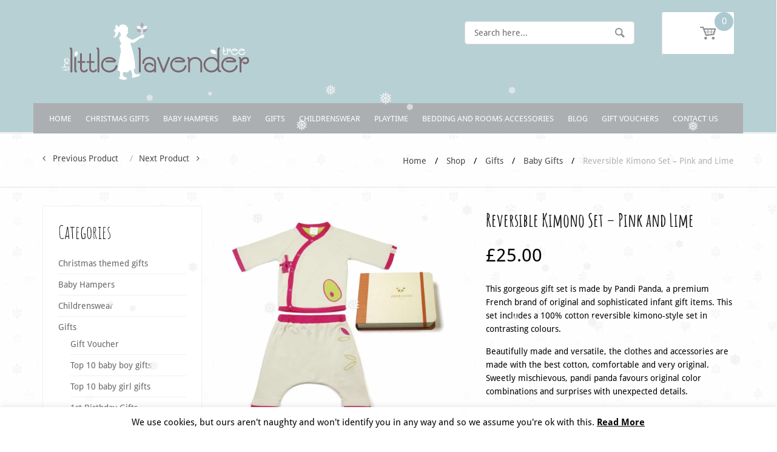

--- FILE ---
content_type: text/html; charset=UTF-8
request_url: https://www.thelittlelavendertree.co.uk/shop/reversible-kimono-set-pink-and-lime/
body_size: 56762
content:
<!DOCTYPE html>

<html lang="en-GB" prefix="og: https://ogp.me/ns#">
<head>
	<meta charset="UTF-8">
	<meta http-equiv="X-UA-Compatible" content="IE=edge">
    <meta name="viewport" content="width=device-width, initial-scale=1">
    
	<link rel="profile" href="http://gmpg.org/xfn/11">
	<link rel="pingback" href="https://www.thelittlelavendertree.co.uk/xmlrpc.php">
	<!--[if lt IE 9]>
	<script src="https://www.thelittlelavendertree.co.uk/wp-content/themes/handystore/js/html5.js"></script>
	<![endif]-->
		<style></style>
	
<!-- Search Engine Optimization by Rank Math - https://rankmath.com/ -->
<title>Reversible Kimono Set-Pink &amp; Lime | The Little Lavender Tree</title>
<link data-rocket-prefetch href="https://fonts.googleapis.com" rel="dns-prefetch">
<link data-rocket-prefetch href="https://www.google-analytics.com" rel="dns-prefetch">
<link data-rocket-prefetch href="https://www.googletagmanager.com" rel="dns-prefetch">
<link data-rocket-preload as="style" href="https://fonts.googleapis.com/css?family=Amatic%20SC%3A400%2C700%7CDroid%20Sans%3A300%2C400%2C600%2C700%2C900%2C300italic%2C400italic%2C600italic%2C700italic%2C900italic%7COpen%20Sans%3A400%2C100%2C100italic%2C300%2C300italic%2C400italic%2C500%2C500italic%2C700%2C900%2C700italic%2C900italic%7CRoboto%3A400%2C100%2C100italic%2C300%2C300italic%2C400italic%2C500%2C500italic%2C700%2C900%2C700italic%2C900italic%7CLato%3A400%2C100%2C100italic%2C300%2C300italic%2C400italic%2C500%2C500italic%2C700%2C900%2C700italic%2C900italic%7CABeeZee%3A400%2C100%2C100italic%2C300%2C300italic%2C400italic%2C500%2C500italic%2C700%2C900%2C700italic%2C900italic&#038;display=swap" rel="preload">
<link href="https://fonts.googleapis.com/css?family=Amatic%20SC%3A400%2C700%7CDroid%20Sans%3A300%2C400%2C600%2C700%2C900%2C300italic%2C400italic%2C600italic%2C700italic%2C900italic%7COpen%20Sans%3A400%2C100%2C100italic%2C300%2C300italic%2C400italic%2C500%2C500italic%2C700%2C900%2C700italic%2C900italic%7CRoboto%3A400%2C100%2C100italic%2C300%2C300italic%2C400italic%2C500%2C500italic%2C700%2C900%2C700italic%2C900italic%7CLato%3A400%2C100%2C100italic%2C300%2C300italic%2C400italic%2C500%2C500italic%2C700%2C900%2C700italic%2C900italic%7CABeeZee%3A400%2C100%2C100italic%2C300%2C300italic%2C400italic%2C500%2C500italic%2C700%2C900%2C700italic%2C900italic&#038;display=swap" media="print" onload="this.media=&#039;all&#039;" rel="stylesheet">
<style id="wpr-usedcss">@font-face{font-display:swap;font-family:'Amatic SC';font-style:normal;font-weight:400;src:url(https://fonts.gstatic.com/s/amaticsc/v28/TUZyzwprpvBS1izr_vOECuSf.woff2) format('woff2');unicode-range:U+0000-00FF,U+0131,U+0152-0153,U+02BB-02BC,U+02C6,U+02DA,U+02DC,U+0304,U+0308,U+0329,U+2000-206F,U+20AC,U+2122,U+2191,U+2193,U+2212,U+2215,U+FEFF,U+FFFD}@font-face{font-display:swap;font-family:'Amatic SC';font-style:normal;font-weight:700;src:url(https://fonts.gstatic.com/s/amaticsc/v28/TUZ3zwprpvBS1izr_vOMscGKfLUC7WQ.woff2) format('woff2');unicode-range:U+0307-0308,U+0590-05FF,U+200C-2010,U+20AA,U+25CC,U+FB1D-FB4F}@font-face{font-display:swap;font-family:'Amatic SC';font-style:normal;font-weight:700;src:url(https://fonts.gstatic.com/s/amaticsc/v28/TUZ3zwprpvBS1izr_vOMscGKfrUC.woff2) format('woff2');unicode-range:U+0000-00FF,U+0131,U+0152-0153,U+02BB-02BC,U+02C6,U+02DA,U+02DC,U+0304,U+0308,U+0329,U+2000-206F,U+20AC,U+2122,U+2191,U+2193,U+2212,U+2215,U+FEFF,U+FFFD}img:is([sizes=auto i],[sizes^="auto," i]){contain-intrinsic-size:3000px 1500px}div.pp_default .pp_bottom,div.pp_default .pp_bottom .pp_left,div.pp_default .pp_bottom .pp_middle,div.pp_default .pp_bottom .pp_right,div.pp_default .pp_top,div.pp_default .pp_top .pp_left,div.pp_default .pp_top .pp_middle,div.pp_default .pp_top .pp_right{height:13px}div.pp_default .pp_top .pp_left{background:url(https://www.thelittlelavendertree.co.uk/wp-content/plugins/prettyphoto-media/images/prettyPhoto/default/sprite.png) -78px -93px no-repeat}div.pp_default .pp_top .pp_middle{background:url(https://www.thelittlelavendertree.co.uk/wp-content/plugins/prettyphoto-media/images/prettyPhoto/default/sprite_x.png) top left repeat-x}div.pp_default .pp_top .pp_right{background:url(https://www.thelittlelavendertree.co.uk/wp-content/plugins/prettyphoto-media/images/prettyPhoto/default/sprite.png) -112px -93px no-repeat}div.pp_default .pp_content .ppt{color:#f8f8f8}div.pp_default .pp_content_container .pp_left{background:url(https://www.thelittlelavendertree.co.uk/wp-content/plugins/prettyphoto-media/images/prettyPhoto/default/sprite_y.png) -7px 0 repeat-y;padding-left:13px}div.pp_default .pp_content_container .pp_right{background:url(https://www.thelittlelavendertree.co.uk/wp-content/plugins/prettyphoto-media/images/prettyPhoto/default/sprite_y.png) top right repeat-y;padding-right:13px}div.pp_default .pp_content{background-color:#fff}div.pp_default .pp_next:hover{background:url(https://www.thelittlelavendertree.co.uk/wp-content/plugins/prettyphoto-media/images/prettyPhoto/default/sprite_next.png) center right no-repeat;cursor:pointer}div.pp_default .pp_previous:hover{background:url(https://www.thelittlelavendertree.co.uk/wp-content/plugins/prettyphoto-media/images/prettyPhoto/default/sprite_prev.png) center left no-repeat;cursor:pointer}div.pp_default .pp_expand{background:url(https://www.thelittlelavendertree.co.uk/wp-content/plugins/prettyphoto-media/images/prettyPhoto/default/sprite.png) 0 -29px no-repeat;cursor:pointer;width:28px;height:28px}div.pp_default .pp_expand:hover{background:url(https://www.thelittlelavendertree.co.uk/wp-content/plugins/prettyphoto-media/images/prettyPhoto/default/sprite.png) 0 -56px no-repeat;cursor:pointer}div.pp_default .pp_contract{background:url(https://www.thelittlelavendertree.co.uk/wp-content/plugins/prettyphoto-media/images/prettyPhoto/default/sprite.png) 0 -84px no-repeat;cursor:pointer;width:28px;height:28px}div.pp_default .pp_contract:hover{background:url(https://www.thelittlelavendertree.co.uk/wp-content/plugins/prettyphoto-media/images/prettyPhoto/default/sprite.png) 0 -113px no-repeat;cursor:pointer}div.pp_default .pp_close{width:30px;height:30px;background:url(https://www.thelittlelavendertree.co.uk/wp-content/plugins/prettyphoto-media/images/prettyPhoto/default/sprite.png) 2px 1px no-repeat;cursor:pointer}div.pp_default #pp_full_res .pp_inline{color:#000}div.pp_default .pp_gallery ul li a{background:url(https://www.thelittlelavendertree.co.uk/wp-content/plugins/prettyphoto-media/images/prettyPhoto/default/default_thumb.png) center center #f8f8f8;border:1px solid #aaa}div.pp_default .pp_gallery ul li a:hover,div.pp_default .pp_gallery ul li.selected a{border-color:#fff}div.pp_default .pp_social{margin-top:7px}div.pp_default .pp_gallery a.pp_arrow_next,div.pp_default .pp_gallery a.pp_arrow_previous{position:static;left:auto}div.pp_default .pp_nav .pp_pause,div.pp_default .pp_nav .pp_play{background:url(https://www.thelittlelavendertree.co.uk/wp-content/plugins/prettyphoto-media/images/prettyPhoto/default/sprite.png) -51px 1px no-repeat;height:30px;width:30px}div.pp_default .pp_nav .pp_pause{background-position:-51px -29px}div.pp_default .pp_details{position:relative}div.pp_default a.pp_arrow_next,div.pp_default a.pp_arrow_previous{background:url(https://www.thelittlelavendertree.co.uk/wp-content/plugins/prettyphoto-media/images/prettyPhoto/default/sprite.png) -31px -3px no-repeat;height:20px;margin:4px 0 0;width:20px}div.pp_default a.pp_arrow_next{left:52px;background-position:-82px -3px}div.pp_default .pp_content_container .pp_details{margin-top:5px}div.pp_default .pp_nav{clear:none;height:30px;width:110px;position:relative}div.pp_default .pp_nav .currentTextHolder{font-family:Georgia;font-style:italic;color:#999;font-size:11px;left:75px;line-height:25px;margin:0;padding:0 0 0 10px;position:absolute;top:2px}div.pp_default .pp_arrow_next:hover,div.pp_default .pp_arrow_previous:hover,div.pp_default .pp_close:hover,div.pp_default .pp_nav .pp_pause:hover,div.pp_default .pp_nav .pp_play:hover{opacity:.7}div.pp_default .pp_description{font-size:11px;font-weight:700;line-height:14px;margin:5px 50px 5px 0}div.pp_default .pp_bottom .pp_left{background:url(https://www.thelittlelavendertree.co.uk/wp-content/plugins/prettyphoto-media/images/prettyPhoto/default/sprite.png) -78px -127px no-repeat}div.pp_default .pp_bottom .pp_middle{background:url(https://www.thelittlelavendertree.co.uk/wp-content/plugins/prettyphoto-media/images/prettyPhoto/default/sprite_x.png) bottom left repeat-x}div.pp_default .pp_bottom .pp_right{background:url(https://www.thelittlelavendertree.co.uk/wp-content/plugins/prettyphoto-media/images/prettyPhoto/default/sprite.png) -112px -127px no-repeat}div.pp_default .pp_loaderIcon{background:url(https://www.thelittlelavendertree.co.uk/wp-content/plugins/prettyphoto-media/images/prettyPhoto/default/loader.gif) center center no-repeat}div.light_square .pp_content,div.light_square .pp_left,div.light_square .pp_middle,div.light_square .pp_right{background:#fff}div.light_square .pp_content .ppt{color:#000}div.light_square .pp_expand{background:url(https://www.thelittlelavendertree.co.uk/wp-content/plugins/prettyphoto-media/images/prettyPhoto/light_square/sprite.png) -31px -26px no-repeat;cursor:pointer}div.light_square .pp_expand:hover{background:url(https://www.thelittlelavendertree.co.uk/wp-content/plugins/prettyphoto-media/images/prettyPhoto/light_square/sprite.png) -31px -47px no-repeat;cursor:pointer}div.light_square .pp_contract{background:url(https://www.thelittlelavendertree.co.uk/wp-content/plugins/prettyphoto-media/images/prettyPhoto/light_square/sprite.png) 0 -26px no-repeat;cursor:pointer}div.light_square .pp_contract:hover{background:url(https://www.thelittlelavendertree.co.uk/wp-content/plugins/prettyphoto-media/images/prettyPhoto/light_square/sprite.png) 0 -47px no-repeat;cursor:pointer}div.light_square .pp_close{width:75px;height:22px;background:url(https://www.thelittlelavendertree.co.uk/wp-content/plugins/prettyphoto-media/images/prettyPhoto/light_square/sprite.png) -1px -1px no-repeat;cursor:pointer}div.light_square .pp_details{position:relative}div.light_square .pp_description{margin-right:85px}div.light_square #pp_full_res .pp_inline{color:#000}div.light_square .pp_gallery a.pp_arrow_next,div.light_square .pp_gallery a.pp_arrow_previous{margin-top:12px!important}div.light_square .pp_nav .pp_play{background:url(https://www.thelittlelavendertree.co.uk/wp-content/plugins/prettyphoto-media/images/prettyPhoto/light_square/sprite.png) -1px -100px no-repeat;height:15px;width:14px}div.light_square .pp_nav .pp_pause{background:url(https://www.thelittlelavendertree.co.uk/wp-content/plugins/prettyphoto-media/images/prettyPhoto/light_square/sprite.png) -24px -100px no-repeat;height:15px;width:14px}div.light_square .pp_arrow_previous{background:url(https://www.thelittlelavendertree.co.uk/wp-content/plugins/prettyphoto-media/images/prettyPhoto/light_square/sprite.png) 0 -71px no-repeat}div.light_square .pp_arrow_previous.disabled{background-position:0 -87px;cursor:default}div.light_square .pp_arrow_next{background:url(https://www.thelittlelavendertree.co.uk/wp-content/plugins/prettyphoto-media/images/prettyPhoto/light_square/sprite.png) -22px -71px no-repeat}div.light_square .pp_arrow_next.disabled{background-position:-22px -87px;cursor:default}div.light_square .pp_next:hover{background:url(https://www.thelittlelavendertree.co.uk/wp-content/plugins/prettyphoto-media/images/prettyPhoto/light_square/btnNext.png) center right no-repeat;cursor:pointer}div.light_square .pp_previous:hover{background:url(https://www.thelittlelavendertree.co.uk/wp-content/plugins/prettyphoto-media/images/prettyPhoto/light_square/btnPrevious.png) center left no-repeat;cursor:pointer}div.light_square .pp_loaderIcon{background:url(https://www.thelittlelavendertree.co.uk/wp-content/plugins/prettyphoto-media/images/prettyPhoto/light_rounded/loader.gif) center center no-repeat}div.facebook .pp_top .pp_left{background:url(https://www.thelittlelavendertree.co.uk/wp-content/plugins/prettyphoto-media/images/prettyPhoto/facebook/sprite.png) -88px -53px no-repeat}div.facebook .pp_top .pp_middle{background:url(https://www.thelittlelavendertree.co.uk/wp-content/plugins/prettyphoto-media/images/prettyPhoto/facebook/contentPatternTop.png) top left repeat-x}div.facebook .pp_top .pp_right{background:url(https://www.thelittlelavendertree.co.uk/wp-content/plugins/prettyphoto-media/images/prettyPhoto/facebook/sprite.png) -110px -53px no-repeat}div.facebook .pp_content .ppt{color:#000}div.facebook .pp_content_container .pp_left{background:url(https://www.thelittlelavendertree.co.uk/wp-content/plugins/prettyphoto-media/images/prettyPhoto/facebook/contentPatternLeft.png) top left repeat-y}div.facebook .pp_content_container .pp_right{background:url(https://www.thelittlelavendertree.co.uk/wp-content/plugins/prettyphoto-media/images/prettyPhoto/facebook/contentPatternRight.png) top right repeat-y}div.facebook .pp_content{background:#fff}div.facebook .pp_expand{background:url(https://www.thelittlelavendertree.co.uk/wp-content/plugins/prettyphoto-media/images/prettyPhoto/facebook/sprite.png) -31px -26px no-repeat;cursor:pointer}div.facebook .pp_expand:hover{background:url(https://www.thelittlelavendertree.co.uk/wp-content/plugins/prettyphoto-media/images/prettyPhoto/facebook/sprite.png) -31px -47px no-repeat;cursor:pointer}div.facebook .pp_contract{background:url(https://www.thelittlelavendertree.co.uk/wp-content/plugins/prettyphoto-media/images/prettyPhoto/facebook/sprite.png) 0 -26px no-repeat;cursor:pointer}div.facebook .pp_contract:hover{background:url(https://www.thelittlelavendertree.co.uk/wp-content/plugins/prettyphoto-media/images/prettyPhoto/facebook/sprite.png) 0 -47px no-repeat;cursor:pointer}div.facebook .pp_close{width:22px;height:22px;background:url(https://www.thelittlelavendertree.co.uk/wp-content/plugins/prettyphoto-media/images/prettyPhoto/facebook/sprite.png) -1px -1px no-repeat;cursor:pointer}div.facebook .pp_details{position:relative}div.facebook .pp_description{margin:0 37px 0 0}div.facebook #pp_full_res .pp_inline{color:#000}div.facebook .pp_loaderIcon{background:url(https://www.thelittlelavendertree.co.uk/wp-content/plugins/prettyphoto-media/images/prettyPhoto/facebook/loader.gif) center center no-repeat}div.facebook .pp_arrow_previous{background:url(https://www.thelittlelavendertree.co.uk/wp-content/plugins/prettyphoto-media/images/prettyPhoto/facebook/sprite.png) 0 -71px no-repeat;height:22px;margin-top:0;width:22px}div.facebook .pp_arrow_previous.disabled{background-position:0 -96px;cursor:default}div.facebook .pp_arrow_next{background:url(https://www.thelittlelavendertree.co.uk/wp-content/plugins/prettyphoto-media/images/prettyPhoto/facebook/sprite.png) -32px -71px no-repeat;height:22px;margin-top:0;width:22px}div.facebook .pp_arrow_next.disabled{background-position:-32px -96px;cursor:default}div.facebook .pp_nav{margin-top:0}div.facebook .pp_nav p{font-size:15px;padding:0 3px 0 4px}div.facebook .pp_nav .pp_play{background:url(https://www.thelittlelavendertree.co.uk/wp-content/plugins/prettyphoto-media/images/prettyPhoto/facebook/sprite.png) -1px -123px no-repeat;height:22px;width:22px}div.facebook .pp_nav .pp_pause{background:url(https://www.thelittlelavendertree.co.uk/wp-content/plugins/prettyphoto-media/images/prettyPhoto/facebook/sprite.png) -32px -123px no-repeat;height:22px;width:22px}div.facebook .pp_next:hover{background:url(https://www.thelittlelavendertree.co.uk/wp-content/plugins/prettyphoto-media/images/prettyPhoto/facebook/btnNext.png) center right no-repeat;cursor:pointer}div.facebook .pp_previous:hover{background:url(https://www.thelittlelavendertree.co.uk/wp-content/plugins/prettyphoto-media/images/prettyPhoto/facebook/btnPrevious.png) center left no-repeat;cursor:pointer}div.facebook .pp_bottom .pp_left{background:url(https://www.thelittlelavendertree.co.uk/wp-content/plugins/prettyphoto-media/images/prettyPhoto/facebook/sprite.png) -88px -80px no-repeat}div.facebook .pp_bottom .pp_middle{background:url(https://www.thelittlelavendertree.co.uk/wp-content/plugins/prettyphoto-media/images/prettyPhoto/facebook/contentPatternBottom.png) top left repeat-x}div.facebook .pp_bottom .pp_right{background:url(https://www.thelittlelavendertree.co.uk/wp-content/plugins/prettyphoto-media/images/prettyPhoto/facebook/sprite.png) -110px -80px no-repeat}div.pp_pic_holder a:focus{outline:0}div.pp_overlay{background:#000;display:none;left:0;position:absolute;top:0;width:100%;z-index:9500}div.pp_pic_holder{display:none;position:absolute;width:100px;z-index:10000}.pp_top{height:20px;position:relative}* html .pp_top{padding:0 20px}.pp_top .pp_left{height:20px;left:0;position:absolute;width:20px}.pp_top .pp_middle{height:20px;left:20px;position:absolute;right:20px}* html .pp_top .pp_middle{left:0;position:static}.pp_top .pp_right{height:20px;left:auto;position:absolute;right:0;top:0;width:20px}.pp_content{height:40px;min-width:40px}* html .pp_content{width:40px}.pp_fade{display:none}.pp_content_container{position:relative;text-align:left;width:100%}.pp_content_container .pp_left{padding-left:20px}.pp_content_container .pp_right{padding-right:20px}.pp_content_container .pp_details{float:left;margin:10px 0 2px}.pp_description{display:none;margin:0}.pp_social{float:left;margin:0}.pp_social .facebook{float:left;width:55px;overflow:hidden}.pp_nav{clear:right;float:left;margin:3px 10px 0 0}.pp_nav p{float:left;margin:2px 4px;white-space:nowrap}.pp_nav .pp_pause,.pp_nav .pp_play{float:left;margin-right:4px;text-indent:-10000px}a.pp_arrow_next,a.pp_arrow_previous{display:block;float:left;height:15px;margin-top:3px;overflow:hidden;text-indent:-10000px;width:14px}.pp_hoverContainer{position:absolute;top:0;width:100%;z-index:2000}.pp_gallery{display:none;left:50%;margin-top:-50px;position:absolute;z-index:10000}.pp_gallery div{float:left;overflow:hidden;position:relative}.pp_gallery ul{float:left;height:35px;margin:0 0 0 5px;padding:0;position:relative;white-space:nowrap}.pp_gallery ul a{border:1px solid #000;border:1px solid rgba(0,0,0,.5);display:block;float:left;height:33px;overflow:hidden}.pp_gallery li.selected a,.pp_gallery ul a:hover{border-color:#fff}.pp_gallery ul a img{border:0}.pp_gallery li{display:block;float:left;margin:0 5px 0 0;padding:0}.pp_gallery li.default a{background:url(https://www.thelittlelavendertree.co.uk/wp-content/plugins/prettyphoto-media/images/prettyPhoto/facebook/default_thumbnail.gif) no-repeat;display:block;height:33px;width:50px}.pp_gallery li.default a img{display:none}.pp_gallery .pp_arrow_next,.pp_gallery .pp_arrow_previous{margin-top:7px!important}a.pp_next{background:url(https://www.thelittlelavendertree.co.uk/wp-content/plugins/prettyphoto-media/images/prettyPhoto/light_rounded/btnNext.png) 10000px 10000px no-repeat;display:block;float:right;height:100%;text-indent:-10000px;width:49%}a.pp_previous{background:url(https://www.thelittlelavendertree.co.uk/wp-content/plugins/prettyphoto-media/images/prettyPhoto/light_rounded/btnNext.png) 10000px 10000px no-repeat;display:block;float:left;height:100%;text-indent:-10000px;width:49%}a.pp_contract,a.pp_expand{cursor:pointer;display:none;height:20px;position:absolute;right:30px;text-indent:-10000px;top:10px;width:20px;z-index:20000}a.pp_close{position:absolute;right:0;top:0;display:block;line-height:22px;text-indent:-10000px}.pp_bottom{height:20px;position:relative}* html .pp_bottom{padding:0 20px}.pp_bottom .pp_left{height:20px;left:0;position:absolute;width:20px}.pp_bottom .pp_middle{height:20px;left:20px;position:absolute;right:20px}* html .pp_bottom .pp_middle{left:0;position:static}.pp_bottom .pp_right{height:20px;left:auto;position:absolute;right:0;top:0;width:20px}.pp_loaderIcon{display:block;height:24px;left:50%;margin:-12px 0 0 -12px;position:absolute;top:50%;width:24px}#pp_full_res{line-height:1!important}#pp_full_res .pp_inline{text-align:left}#pp_full_res .pp_inline p{margin:0 0 15px}div.ppt{color:#fff;display:none;font-size:17px;margin:0 0 5px 15px;z-index:9999}img.emoji{display:inline!important;border:none!important;box-shadow:none!important;height:1em!important;width:1em!important;margin:0 .07em!important;vertical-align:-.1em!important;background:0 0!important;padding:0!important}:where(.wp-block-button__link){border-radius:9999px;box-shadow:none;padding:calc(.667em + 2px) calc(1.333em + 2px);text-decoration:none}:root :where(.wp-block-button .wp-block-button__link.is-style-outline),:root :where(.wp-block-button.is-style-outline>.wp-block-button__link){border:2px solid;padding:.667em 1.333em}:root :where(.wp-block-button .wp-block-button__link.is-style-outline:not(.has-text-color)),:root :where(.wp-block-button.is-style-outline>.wp-block-button__link:not(.has-text-color)){color:currentColor}:root :where(.wp-block-button .wp-block-button__link.is-style-outline:not(.has-background)),:root :where(.wp-block-button.is-style-outline>.wp-block-button__link:not(.has-background)){background-color:initial;background-image:none}:where(.wp-block-calendar table:not(.has-background) th){background:#ddd}:where(.wp-block-columns){margin-bottom:1.75em}:where(.wp-block-columns.has-background){padding:1.25em 2.375em}:where(.wp-block-post-comments input[type=submit]){border:none}:where(.wp-block-cover-image:not(.has-text-color)),:where(.wp-block-cover:not(.has-text-color)){color:#fff}:where(.wp-block-cover-image.is-light:not(.has-text-color)),:where(.wp-block-cover.is-light:not(.has-text-color)){color:#000}:root :where(.wp-block-cover h1:not(.has-text-color)),:root :where(.wp-block-cover h2:not(.has-text-color)),:root :where(.wp-block-cover h3:not(.has-text-color)),:root :where(.wp-block-cover h4:not(.has-text-color)),:root :where(.wp-block-cover h5:not(.has-text-color)),:root :where(.wp-block-cover h6:not(.has-text-color)),:root :where(.wp-block-cover p:not(.has-text-color)){color:inherit}:where(.wp-block-file){margin-bottom:1.5em}:where(.wp-block-file__button){border-radius:2em;display:inline-block;padding:.5em 1em}:where(.wp-block-file__button):is(a):active,:where(.wp-block-file__button):is(a):focus,:where(.wp-block-file__button):is(a):hover,:where(.wp-block-file__button):is(a):visited{box-shadow:none;color:#fff;opacity:.85;text-decoration:none}:where(.wp-block-group.wp-block-group-is-layout-constrained){position:relative}:root :where(.wp-block-image.is-style-rounded img,.wp-block-image .is-style-rounded img){border-radius:9999px}:where(.wp-block-latest-comments:not([style*=line-height] .wp-block-latest-comments__comment)){line-height:1.1}:where(.wp-block-latest-comments:not([style*=line-height] .wp-block-latest-comments__comment-excerpt p)){line-height:1.8}:root :where(.wp-block-latest-posts.is-grid){padding:0}:root :where(.wp-block-latest-posts.wp-block-latest-posts__list){padding-left:0}ol,ul{box-sizing:border-box}:root :where(.wp-block-list.has-background){padding:1.25em 2.375em}:where(.wp-block-navigation.has-background .wp-block-navigation-item a:not(.wp-element-button)),:where(.wp-block-navigation.has-background .wp-block-navigation-submenu a:not(.wp-element-button)){padding:.5em 1em}:where(.wp-block-navigation .wp-block-navigation__submenu-container .wp-block-navigation-item a:not(.wp-element-button)),:where(.wp-block-navigation .wp-block-navigation__submenu-container .wp-block-navigation-submenu a:not(.wp-element-button)),:where(.wp-block-navigation .wp-block-navigation__submenu-container .wp-block-navigation-submenu button.wp-block-navigation-item__content),:where(.wp-block-navigation .wp-block-navigation__submenu-container .wp-block-pages-list__item button.wp-block-navigation-item__content){padding:.5em 1em}:root :where(p.has-background){padding:1.25em 2.375em}:where(p.has-text-color:not(.has-link-color)) a{color:inherit}:where(.wp-block-post-comments-form) input:not([type=submit]),:where(.wp-block-post-comments-form) textarea{border:1px solid #949494;font-family:inherit;font-size:1em}:where(.wp-block-post-comments-form) input:where(:not([type=submit]):not([type=checkbox])),:where(.wp-block-post-comments-form) textarea{padding:calc(.667em + 2px)}:where(.wp-block-post-excerpt){box-sizing:border-box;margin-bottom:var(--wp--style--block-gap);margin-top:var(--wp--style--block-gap)}:where(.wp-block-preformatted.has-background){padding:1.25em 2.375em}:where(.wp-block-search__button){border:1px solid #ccc;padding:6px 10px}:where(.wp-block-search__input){font-family:inherit;font-size:inherit;font-style:inherit;font-weight:inherit;letter-spacing:inherit;line-height:inherit;text-transform:inherit}:where(.wp-block-search__button-inside .wp-block-search__inside-wrapper){border:1px solid #949494;box-sizing:border-box;padding:4px}:where(.wp-block-search__button-inside .wp-block-search__inside-wrapper) .wp-block-search__input{border:none;border-radius:0;padding:0 4px}:where(.wp-block-search__button-inside .wp-block-search__inside-wrapper) .wp-block-search__input:focus{outline:0}:where(.wp-block-search__button-inside .wp-block-search__inside-wrapper) :where(.wp-block-search__button){padding:4px 8px}:root :where(.wp-block-separator.is-style-dots){height:auto;line-height:1;text-align:center}:root :where(.wp-block-separator.is-style-dots):before{color:currentColor;content:"···";font-family:serif;font-size:1.5em;letter-spacing:2em;padding-left:2em}:root :where(.wp-block-site-logo.is-style-rounded){border-radius:9999px}:where(.wp-block-social-links:not(.is-style-logos-only)) .wp-social-link{background-color:#f0f0f0;color:#444}:where(.wp-block-social-links:not(.is-style-logos-only)) .wp-social-link-amazon{background-color:#f90;color:#fff}:where(.wp-block-social-links:not(.is-style-logos-only)) .wp-social-link-bandcamp{background-color:#1ea0c3;color:#fff}:where(.wp-block-social-links:not(.is-style-logos-only)) .wp-social-link-behance{background-color:#0757fe;color:#fff}:where(.wp-block-social-links:not(.is-style-logos-only)) .wp-social-link-bluesky{background-color:#0a7aff;color:#fff}:where(.wp-block-social-links:not(.is-style-logos-only)) .wp-social-link-codepen{background-color:#1e1f26;color:#fff}:where(.wp-block-social-links:not(.is-style-logos-only)) .wp-social-link-deviantart{background-color:#02e49b;color:#fff}:where(.wp-block-social-links:not(.is-style-logos-only)) .wp-social-link-discord{background-color:#5865f2;color:#fff}:where(.wp-block-social-links:not(.is-style-logos-only)) .wp-social-link-dribbble{background-color:#e94c89;color:#fff}:where(.wp-block-social-links:not(.is-style-logos-only)) .wp-social-link-dropbox{background-color:#4280ff;color:#fff}:where(.wp-block-social-links:not(.is-style-logos-only)) .wp-social-link-etsy{background-color:#f45800;color:#fff}:where(.wp-block-social-links:not(.is-style-logos-only)) .wp-social-link-facebook{background-color:#0866ff;color:#fff}:where(.wp-block-social-links:not(.is-style-logos-only)) .wp-social-link-fivehundredpx{background-color:#000;color:#fff}:where(.wp-block-social-links:not(.is-style-logos-only)) .wp-social-link-flickr{background-color:#0461dd;color:#fff}:where(.wp-block-social-links:not(.is-style-logos-only)) .wp-social-link-foursquare{background-color:#e65678;color:#fff}:where(.wp-block-social-links:not(.is-style-logos-only)) .wp-social-link-github{background-color:#24292d;color:#fff}:where(.wp-block-social-links:not(.is-style-logos-only)) .wp-social-link-goodreads{background-color:#eceadd;color:#382110}:where(.wp-block-social-links:not(.is-style-logos-only)) .wp-social-link-google{background-color:#ea4434;color:#fff}:where(.wp-block-social-links:not(.is-style-logos-only)) .wp-social-link-gravatar{background-color:#1d4fc4;color:#fff}:where(.wp-block-social-links:not(.is-style-logos-only)) .wp-social-link-instagram{background-color:#f00075;color:#fff}:where(.wp-block-social-links:not(.is-style-logos-only)) .wp-social-link-lastfm{background-color:#e21b24;color:#fff}:where(.wp-block-social-links:not(.is-style-logos-only)) .wp-social-link-linkedin{background-color:#0d66c2;color:#fff}:where(.wp-block-social-links:not(.is-style-logos-only)) .wp-social-link-mastodon{background-color:#3288d4;color:#fff}:where(.wp-block-social-links:not(.is-style-logos-only)) .wp-social-link-medium{background-color:#000;color:#fff}:where(.wp-block-social-links:not(.is-style-logos-only)) .wp-social-link-meetup{background-color:#f6405f;color:#fff}:where(.wp-block-social-links:not(.is-style-logos-only)) .wp-social-link-patreon{background-color:#000;color:#fff}:where(.wp-block-social-links:not(.is-style-logos-only)) .wp-social-link-pinterest{background-color:#e60122;color:#fff}:where(.wp-block-social-links:not(.is-style-logos-only)) .wp-social-link-pocket{background-color:#ef4155;color:#fff}:where(.wp-block-social-links:not(.is-style-logos-only)) .wp-social-link-reddit{background-color:#ff4500;color:#fff}:where(.wp-block-social-links:not(.is-style-logos-only)) .wp-social-link-skype{background-color:#0478d7;color:#fff}:where(.wp-block-social-links:not(.is-style-logos-only)) .wp-social-link-snapchat{background-color:#fefc00;color:#fff;stroke:#000}:where(.wp-block-social-links:not(.is-style-logos-only)) .wp-social-link-soundcloud{background-color:#ff5600;color:#fff}:where(.wp-block-social-links:not(.is-style-logos-only)) .wp-social-link-spotify{background-color:#1bd760;color:#fff}:where(.wp-block-social-links:not(.is-style-logos-only)) .wp-social-link-telegram{background-color:#2aabee;color:#fff}:where(.wp-block-social-links:not(.is-style-logos-only)) .wp-social-link-threads{background-color:#000;color:#fff}:where(.wp-block-social-links:not(.is-style-logos-only)) .wp-social-link-tiktok{background-color:#000;color:#fff}:where(.wp-block-social-links:not(.is-style-logos-only)) .wp-social-link-tumblr{background-color:#011835;color:#fff}:where(.wp-block-social-links:not(.is-style-logos-only)) .wp-social-link-twitch{background-color:#6440a4;color:#fff}:where(.wp-block-social-links:not(.is-style-logos-only)) .wp-social-link-twitter{background-color:#1da1f2;color:#fff}:where(.wp-block-social-links:not(.is-style-logos-only)) .wp-social-link-vimeo{background-color:#1eb7ea;color:#fff}:where(.wp-block-social-links:not(.is-style-logos-only)) .wp-social-link-vk{background-color:#4680c2;color:#fff}:where(.wp-block-social-links:not(.is-style-logos-only)) .wp-social-link-wordpress{background-color:#3499cd;color:#fff}:where(.wp-block-social-links:not(.is-style-logos-only)) .wp-social-link-whatsapp{background-color:#25d366;color:#fff}:where(.wp-block-social-links:not(.is-style-logos-only)) .wp-social-link-x{background-color:#000;color:#fff}:where(.wp-block-social-links:not(.is-style-logos-only)) .wp-social-link-yelp{background-color:#d32422;color:#fff}:where(.wp-block-social-links:not(.is-style-logos-only)) .wp-social-link-youtube{background-color:red;color:#fff}:where(.wp-block-social-links.is-style-logos-only) .wp-social-link{background:0 0}:where(.wp-block-social-links.is-style-logos-only) .wp-social-link svg{height:1.25em;width:1.25em}:where(.wp-block-social-links.is-style-logos-only) .wp-social-link-amazon{color:#f90}:where(.wp-block-social-links.is-style-logos-only) .wp-social-link-bandcamp{color:#1ea0c3}:where(.wp-block-social-links.is-style-logos-only) .wp-social-link-behance{color:#0757fe}:where(.wp-block-social-links.is-style-logos-only) .wp-social-link-bluesky{color:#0a7aff}:where(.wp-block-social-links.is-style-logos-only) .wp-social-link-codepen{color:#1e1f26}:where(.wp-block-social-links.is-style-logos-only) .wp-social-link-deviantart{color:#02e49b}:where(.wp-block-social-links.is-style-logos-only) .wp-social-link-discord{color:#5865f2}:where(.wp-block-social-links.is-style-logos-only) .wp-social-link-dribbble{color:#e94c89}:where(.wp-block-social-links.is-style-logos-only) .wp-social-link-dropbox{color:#4280ff}:where(.wp-block-social-links.is-style-logos-only) .wp-social-link-etsy{color:#f45800}:where(.wp-block-social-links.is-style-logos-only) .wp-social-link-facebook{color:#0866ff}:where(.wp-block-social-links.is-style-logos-only) .wp-social-link-fivehundredpx{color:#000}:where(.wp-block-social-links.is-style-logos-only) .wp-social-link-flickr{color:#0461dd}:where(.wp-block-social-links.is-style-logos-only) .wp-social-link-foursquare{color:#e65678}:where(.wp-block-social-links.is-style-logos-only) .wp-social-link-github{color:#24292d}:where(.wp-block-social-links.is-style-logos-only) .wp-social-link-goodreads{color:#382110}:where(.wp-block-social-links.is-style-logos-only) .wp-social-link-google{color:#ea4434}:where(.wp-block-social-links.is-style-logos-only) .wp-social-link-gravatar{color:#1d4fc4}:where(.wp-block-social-links.is-style-logos-only) .wp-social-link-instagram{color:#f00075}:where(.wp-block-social-links.is-style-logos-only) .wp-social-link-lastfm{color:#e21b24}:where(.wp-block-social-links.is-style-logos-only) .wp-social-link-linkedin{color:#0d66c2}:where(.wp-block-social-links.is-style-logos-only) .wp-social-link-mastodon{color:#3288d4}:where(.wp-block-social-links.is-style-logos-only) .wp-social-link-medium{color:#000}:where(.wp-block-social-links.is-style-logos-only) .wp-social-link-meetup{color:#f6405f}:where(.wp-block-social-links.is-style-logos-only) .wp-social-link-patreon{color:#000}:where(.wp-block-social-links.is-style-logos-only) .wp-social-link-pinterest{color:#e60122}:where(.wp-block-social-links.is-style-logos-only) .wp-social-link-pocket{color:#ef4155}:where(.wp-block-social-links.is-style-logos-only) .wp-social-link-reddit{color:#ff4500}:where(.wp-block-social-links.is-style-logos-only) .wp-social-link-skype{color:#0478d7}:where(.wp-block-social-links.is-style-logos-only) .wp-social-link-snapchat{color:#fff;stroke:#000}:where(.wp-block-social-links.is-style-logos-only) .wp-social-link-soundcloud{color:#ff5600}:where(.wp-block-social-links.is-style-logos-only) .wp-social-link-spotify{color:#1bd760}:where(.wp-block-social-links.is-style-logos-only) .wp-social-link-telegram{color:#2aabee}:where(.wp-block-social-links.is-style-logos-only) .wp-social-link-threads{color:#000}:where(.wp-block-social-links.is-style-logos-only) .wp-social-link-tiktok{color:#000}:where(.wp-block-social-links.is-style-logos-only) .wp-social-link-tumblr{color:#011835}:where(.wp-block-social-links.is-style-logos-only) .wp-social-link-twitch{color:#6440a4}:where(.wp-block-social-links.is-style-logos-only) .wp-social-link-twitter{color:#1da1f2}:where(.wp-block-social-links.is-style-logos-only) .wp-social-link-vimeo{color:#1eb7ea}:where(.wp-block-social-links.is-style-logos-only) .wp-social-link-vk{color:#4680c2}:where(.wp-block-social-links.is-style-logos-only) .wp-social-link-whatsapp{color:#25d366}:where(.wp-block-social-links.is-style-logos-only) .wp-social-link-wordpress{color:#3499cd}:where(.wp-block-social-links.is-style-logos-only) .wp-social-link-x{color:#000}:where(.wp-block-social-links.is-style-logos-only) .wp-social-link-yelp{color:#d32422}:where(.wp-block-social-links.is-style-logos-only) .wp-social-link-youtube{color:red}:root :where(.wp-block-social-links .wp-social-link a){padding:.25em}:root :where(.wp-block-social-links.is-style-logos-only .wp-social-link a){padding:0}:root :where(.wp-block-social-links.is-style-pill-shape .wp-social-link a){padding-left:.6666666667em;padding-right:.6666666667em}:root :where(.wp-block-tag-cloud.is-style-outline){display:flex;flex-wrap:wrap;gap:1ch}:root :where(.wp-block-tag-cloud.is-style-outline a){border:1px solid;font-size:unset!important;margin-right:0;padding:1ch 2ch;text-decoration:none!important}:root :where(.wp-block-table-of-contents){box-sizing:border-box}:where(.wp-block-term-description){box-sizing:border-box;margin-bottom:var(--wp--style--block-gap);margin-top:var(--wp--style--block-gap)}:where(pre.wp-block-verse){font-family:inherit}.entry-content{counter-reset:footnotes}:root{--wp--preset--font-size--normal:16px;--wp--preset--font-size--huge:42px}.screen-reader-text{border:0;clip-path:inset(50%);height:1px;margin:-1px;overflow:hidden;padding:0;position:absolute;width:1px;word-wrap:normal!important}.screen-reader-text:focus{background-color:#ddd;clip-path:none;color:#444;display:block;font-size:1em;height:auto;left:5px;line-height:normal;padding:15px 23px 14px;text-decoration:none;top:5px;width:auto;z-index:100000}html :where(.has-border-color){border-style:solid}html :where([style*=border-top-color]){border-top-style:solid}html :where([style*=border-right-color]){border-right-style:solid}html :where([style*=border-bottom-color]){border-bottom-style:solid}html :where([style*=border-left-color]){border-left-style:solid}html :where([style*=border-width]){border-style:solid}html :where([style*=border-top-width]){border-top-style:solid}html :where([style*=border-right-width]){border-right-style:solid}html :where([style*=border-bottom-width]){border-bottom-style:solid}html :where([style*=border-left-width]){border-left-style:solid}html :where(img[class*=wp-image-]){height:auto;max-width:100%}:where(figure){margin:0 0 1em}html :where(.is-position-sticky){--wp-admin--admin-bar--position-offset:var(--wp-admin--admin-bar--height,0px)}@media screen and (max-width:600px){html :where(.is-position-sticky){--wp-admin--admin-bar--position-offset:0px}}:root{--wp--preset--aspect-ratio--square:1;--wp--preset--aspect-ratio--4-3:4/3;--wp--preset--aspect-ratio--3-4:3/4;--wp--preset--aspect-ratio--3-2:3/2;--wp--preset--aspect-ratio--2-3:2/3;--wp--preset--aspect-ratio--16-9:16/9;--wp--preset--aspect-ratio--9-16:9/16;--wp--preset--color--black:#000000;--wp--preset--color--cyan-bluish-gray:#abb8c3;--wp--preset--color--white:#ffffff;--wp--preset--color--pale-pink:#f78da7;--wp--preset--color--vivid-red:#cf2e2e;--wp--preset--color--luminous-vivid-orange:#ff6900;--wp--preset--color--luminous-vivid-amber:#fcb900;--wp--preset--color--light-green-cyan:#7bdcb5;--wp--preset--color--vivid-green-cyan:#00d084;--wp--preset--color--pale-cyan-blue:#8ed1fc;--wp--preset--color--vivid-cyan-blue:#0693e3;--wp--preset--color--vivid-purple:#9b51e0;--wp--preset--gradient--vivid-cyan-blue-to-vivid-purple:linear-gradient(135deg,rgba(6, 147, 227, 1) 0%,rgb(155, 81, 224) 100%);--wp--preset--gradient--light-green-cyan-to-vivid-green-cyan:linear-gradient(135deg,rgb(122, 220, 180) 0%,rgb(0, 208, 130) 100%);--wp--preset--gradient--luminous-vivid-amber-to-luminous-vivid-orange:linear-gradient(135deg,rgba(252, 185, 0, 1) 0%,rgba(255, 105, 0, 1) 100%);--wp--preset--gradient--luminous-vivid-orange-to-vivid-red:linear-gradient(135deg,rgba(255, 105, 0, 1) 0%,rgb(207, 46, 46) 100%);--wp--preset--gradient--very-light-gray-to-cyan-bluish-gray:linear-gradient(135deg,rgb(238, 238, 238) 0%,rgb(169, 184, 195) 100%);--wp--preset--gradient--cool-to-warm-spectrum:linear-gradient(135deg,rgb(74, 234, 220) 0%,rgb(151, 120, 209) 20%,rgb(207, 42, 186) 40%,rgb(238, 44, 130) 60%,rgb(251, 105, 98) 80%,rgb(254, 248, 76) 100%);--wp--preset--gradient--blush-light-purple:linear-gradient(135deg,rgb(255, 206, 236) 0%,rgb(152, 150, 240) 100%);--wp--preset--gradient--blush-bordeaux:linear-gradient(135deg,rgb(254, 205, 165) 0%,rgb(254, 45, 45) 50%,rgb(107, 0, 62) 100%);--wp--preset--gradient--luminous-dusk:linear-gradient(135deg,rgb(255, 203, 112) 0%,rgb(199, 81, 192) 50%,rgb(65, 88, 208) 100%);--wp--preset--gradient--pale-ocean:linear-gradient(135deg,rgb(255, 245, 203) 0%,rgb(182, 227, 212) 50%,rgb(51, 167, 181) 100%);--wp--preset--gradient--electric-grass:linear-gradient(135deg,rgb(202, 248, 128) 0%,rgb(113, 206, 126) 100%);--wp--preset--gradient--midnight:linear-gradient(135deg,rgb(2, 3, 129) 0%,rgb(40, 116, 252) 100%);--wp--preset--font-size--small:13px;--wp--preset--font-size--medium:20px;--wp--preset--font-size--large:36px;--wp--preset--font-size--x-large:42px;--wp--preset--spacing--20:0.44rem;--wp--preset--spacing--30:0.67rem;--wp--preset--spacing--40:1rem;--wp--preset--spacing--50:1.5rem;--wp--preset--spacing--60:2.25rem;--wp--preset--spacing--70:3.38rem;--wp--preset--spacing--80:5.06rem;--wp--preset--shadow--natural:6px 6px 9px rgba(0, 0, 0, .2);--wp--preset--shadow--deep:12px 12px 50px rgba(0, 0, 0, .4);--wp--preset--shadow--sharp:6px 6px 0px rgba(0, 0, 0, .2);--wp--preset--shadow--outlined:6px 6px 0px -3px rgba(255, 255, 255, 1),6px 6px rgba(0, 0, 0, 1);--wp--preset--shadow--crisp:6px 6px 0px rgba(0, 0, 0, 1)}:where(.is-layout-flex){gap:.5em}:where(.is-layout-grid){gap:.5em}:where(.wp-block-post-template.is-layout-flex){gap:1.25em}:where(.wp-block-post-template.is-layout-grid){gap:1.25em}:where(.wp-block-columns.is-layout-flex){gap:2em}:where(.wp-block-columns.is-layout-grid){gap:2em}:root :where(.wp-block-pullquote){font-size:1.5em;line-height:1.6}#cookie-law-info-bar{font-size:15px;margin:0 auto;padding:12px 10px;position:absolute;text-align:center;box-sizing:border-box;width:100%;z-index:9999;display:none;left:0;font-weight:300;box-shadow:0 -1px 10px 0 rgba(172,171,171,.3)}#cookie-law-info-again{font-size:10pt;margin:0;padding:5px 10px;text-align:center;z-index:9999;cursor:pointer;box-shadow:#161616 2px 2px 5px 2px}#cookie-law-info-bar span{vertical-align:middle}.cli-plugin-main-link{margin-left:0;font-weight:550;text-decoration:underline}.cli-bar-popup{-moz-background-clip:padding;-webkit-background-clip:padding;background-clip:padding-box;-webkit-border-radius:30px;-moz-border-radius:30px;border-radius:30px;padding:20px}.cli-modal-backdrop{position:fixed;top:0;right:0;bottom:0;left:0;z-index:1040;background-color:#000;display:none}.cli-modal-backdrop.cli-show{opacity:.5;display:block}.cli-modal.cli-show{display:block}.cli-modal .cli-modal-dialog{position:relative;width:auto;margin:.5rem;pointer-events:none;font-family:-apple-system,BlinkMacSystemFont,"Segoe UI",Roboto,"Helvetica Neue",Arial,sans-serif,"Apple Color Emoji","Segoe UI Emoji","Segoe UI Symbol";font-size:1rem;font-weight:400;line-height:1.5;color:#212529;text-align:left;display:-ms-flexbox;display:flex;-ms-flex-align:center;align-items:center;min-height:calc(100% - (.5rem * 2))}@media (min-width:992px){.cli-modal .cli-modal-dialog{max-width:900px}}.cli-modal-content{position:relative;display:-ms-flexbox;display:flex;-ms-flex-direction:column;flex-direction:column;width:100%;pointer-events:auto;background-color:#fff;background-clip:padding-box;border-radius:.3rem;outline:0}.cli-modal .cli-modal-close{position:absolute;right:10px;top:10px;z-index:1;padding:0;background-color:transparent!important;border:0;-webkit-appearance:none;font-size:1.5rem;font-weight:700;line-height:1;color:#000;text-shadow:0 1px 0 #fff}.cli-switch{display:inline-block;position:relative;min-height:1px;padding-left:70px;font-size:14px}.cli-switch .cli-slider{background-color:#e3e1e8;height:24px;width:50px;bottom:0;cursor:pointer;left:0;position:absolute;right:0;top:0;transition:.4s}.cli-switch .cli-slider:before{background-color:#fff;bottom:2px;content:"";height:20px;left:2px;position:absolute;transition:.4s;width:20px}.cli-switch input:checked+.cli-slider{background-color:#00acad}.cli-switch input:checked+.cli-slider:before{transform:translateX(26px)}.cli-switch .cli-slider{border-radius:34px}.cli-fade{transition:opacity .15s linear}.cli-tab-content{width:100%;padding:30px}.cli-container-fluid{padding-right:15px;padding-left:15px;margin-right:auto;margin-left:auto}.cli-row{display:-ms-flexbox;display:flex;-ms-flex-wrap:wrap;flex-wrap:wrap;margin-right:-15px;margin-left:-15px}.cli-align-items-stretch{-ms-flex-align:stretch!important;align-items:stretch!important}.cli-px-0{padding-left:0;padding-right:0}.cli-btn{cursor:pointer;font-size:14px;display:inline-block;font-weight:400;text-align:center;white-space:nowrap;vertical-align:middle;-webkit-user-select:none;-moz-user-select:none;-ms-user-select:none;user-select:none;border:1px solid transparent;padding:.5rem 1.25rem;line-height:1;border-radius:.25rem;transition:all .15s ease-in-out}.cli-btn:hover{opacity:.8}.cli-btn:focus{outline:0}.cli-modal-backdrop.cli-show{opacity:.8}.cli-modal-open{overflow:hidden}.cli-barmodal-open{overflow:hidden}.cli-modal-open .cli-modal{overflow-x:hidden;overflow-y:auto}.cli-modal.cli-fade .cli-modal-dialog{transition:-webkit-transform .3s ease-out;transition:transform .3s ease-out;transition:transform .3s ease-out,-webkit-transform .3s ease-out;-webkit-transform:translate(0,-25%);transform:translate(0,-25%)}.cli-modal.cli-show .cli-modal-dialog{-webkit-transform:translate(0,0);transform:translate(0,0)}.cli-modal-backdrop{position:fixed;top:0;right:0;bottom:0;left:0;z-index:1040;background-color:#000;-webkit-transform:scale(0);transform:scale(0);transition:opacity ease-in-out .5s}.cli-modal-backdrop.cli-fade{opacity:0}.cli-modal-backdrop.cli-show{opacity:.5;-webkit-transform:scale(1);transform:scale(1)}.cli-modal{position:fixed;top:0;right:0;bottom:0;left:0;z-index:99999;transform:scale(0);overflow:hidden;outline:0;display:none}.cli-modal a{text-decoration:none}.cli-modal .cli-modal-dialog{position:relative;width:auto;margin:.5rem;pointer-events:none;font-family:inherit;font-size:1rem;font-weight:400;line-height:1.5;color:#212529;text-align:left;display:-ms-flexbox;display:flex;-ms-flex-align:center;align-items:center;min-height:calc(100% - (.5rem * 2))}@media (min-width:576px){.cli-modal .cli-modal-dialog{max-width:500px;margin:1.75rem auto;min-height:calc(100% - (1.75rem * 2))}}.cli-modal-content{position:relative;display:-ms-flexbox;display:flex;-ms-flex-direction:column;flex-direction:column;width:100%;pointer-events:auto;background-color:#fff;background-clip:padding-box;border-radius:.2rem;box-sizing:border-box;outline:0}.cli-modal .row{margin:0 -15px}.cli-modal .cli-modal-close:focus{outline:0}.cli-switch{display:inline-block;position:relative;min-height:1px;padding-left:38px;font-size:14px}.cli-switch input[type=checkbox]{display:none}.cli-switch .cli-slider{background-color:#e3e1e8;height:20px;width:38px;bottom:0;cursor:pointer;left:0;position:absolute;right:0;top:0;transition:.4s}.cli-switch .cli-slider:before{background-color:#fff;bottom:2px;content:"";height:15px;left:3px;position:absolute;transition:.4s;width:15px}.cli-switch input:checked+.cli-slider{background-color:#61a229}.cli-switch input:checked+.cli-slider:before{transform:translateX(18px)}.cli-switch .cli-slider{border-radius:34px;font-size:0}.cli-switch .cli-slider:before{border-radius:50%}.cli-tab-content{background:#fff}.cli-tab-content{width:100%;padding:5px 30px 5px 5px;box-sizing:border-box}@media (max-width:767px){.cli-tab-content{padding:30px 10px}}.cli-tab-content p{color:#343438;font-size:14px;margin-top:0}.cli-tab-content h4{font-size:20px;margin-bottom:1.5rem;margin-top:0;font-family:inherit;font-weight:500;line-height:1.2;color:inherit}#cookie-law-info-bar .cli-tab-content{background:0 0}#cookie-law-info-bar .cli-nav-link,#cookie-law-info-bar .cli-switch .cli-slider:after,#cookie-law-info-bar .cli-tab-container p,#cookie-law-info-bar span.cli-necessary-caption{color:inherit}#cookie-law-info-bar .cli-tab-header a:before{border-right:1px solid currentColor;border-bottom:1px solid currentColor}#cookie-law-info-bar .cli-row{margin-top:20px}#cookie-law-info-bar .cli-tab-content h4{margin-bottom:.5rem}#cookie-law-info-bar .cli-tab-container{display:none;text-align:left}.cli-tab-footer .cli-btn{background-color:#00acad;padding:10px 15px;text-decoration:none}.cli-tab-footer .wt-cli-privacy-accept-btn{background-color:#61a229;color:#fff;border-radius:0}.cli-tab-footer{width:100%;text-align:right;padding:20px 0}.cli-col-12{width:100%}.cli-tab-header{display:flex;justify-content:space-between}.cli-tab-header a:before{width:10px;height:2px;left:0;top:calc(50% - 1px)}.cli-tab-header a:after{width:2px;height:10px;left:4px;top:calc(50% - 5px);-webkit-transform:none;transform:none}.cli-tab-header a:before{width:7px;height:7px;border-right:1px solid #4a6e78;border-bottom:1px solid #4a6e78;content:" ";transform:rotate(-45deg);-webkit-transition:.2s ease-in-out;-moz-transition:.2s ease-in-out;transition:all .2s ease-in-out;margin-right:10px}.cli-tab-header a.cli-nav-link{position:relative;display:flex;align-items:center;font-size:14px;color:#000;text-transform:capitalize}.cli-tab-header.cli-tab-active .cli-nav-link:before{transform:rotate(45deg);-webkit-transition:.2s ease-in-out;-moz-transition:.2s ease-in-out;transition:all .2s ease-in-out}.cli-tab-header{border-radius:5px;padding:12px 15px;cursor:pointer;transition:background-color .2s ease-out .3s,color .2s ease-out 0s;background-color:#f2f2f2}.cli-modal .cli-modal-close{position:absolute;right:0;top:0;z-index:1;-webkit-appearance:none;width:40px;height:40px;padding:0;border-radius:50%;padding:10px;background:0 0;border:none;min-width:40px}.cli-tab-container h1,.cli-tab-container h4{font-family:inherit;font-size:16px;margin-bottom:15px;margin:10px 0}#cliSettingsPopup .cli-tab-section-container{padding-top:12px}.cli-privacy-content-text,.cli-tab-container p{font-size:14px;line-height:1.4;margin-top:0;padding:0;color:#000}.cli-tab-content{display:none}.cli-tab-section .cli-tab-content{padding:10px 20px 5px}.cli-tab-section{margin-top:5px}@media (min-width:992px){.cli-modal .cli-modal-dialog{max-width:645px}}.cli-switch .cli-slider:after{content:attr(data-cli-disable);position:absolute;right:50px;color:#000;font-size:12px;text-align:right;min-width:80px}.cli-switch input:checked+.cli-slider:after{content:attr(data-cli-enable)}.cli-privacy-overview:not(.cli-collapsed) .cli-privacy-content{max-height:60px;transition:max-height .15s ease-out;overflow:hidden}a.cli-privacy-readmore{font-size:12px;margin-top:12px;display:inline-block;padding-bottom:0;cursor:pointer;color:#000;text-decoration:underline}.cli-modal-footer{position:relative}a.cli-privacy-readmore:before{content:attr(data-readmore-text)}.cli-collapsed a.cli-privacy-readmore:before{content:attr(data-readless-text)}.cli-collapsed .cli-privacy-content{transition:max-height .25s ease-in}.cli-privacy-content p{margin-bottom:0}.cli-modal-close svg{fill:#000}span.cli-necessary-caption{color:#000;font-size:12px}#cookie-law-info-bar .cli-privacy-overview{display:none}.cli-tab-container .cli-row{max-height:500px;overflow-y:auto}.cli-modal.cli-blowup.cli-out{z-index:-1}.cli-modal.cli-blowup{z-index:999999;transform:scale(1)}.cli-modal.cli-blowup .cli-modal-dialog{animation:.5s cubic-bezier(.165,.84,.44,1) forwards blowUpModal}.cli-modal.cli-blowup.cli-out .cli-modal-dialog{animation:.5s cubic-bezier(.165,.84,.44,1) forwards blowUpModalTwo}@keyframes blowUpModal{0%{transform:scale(0)}100%{transform:scale(1)}}@keyframes blowUpModalTwo{0%{transform:scale(1);opacity:1}50%{transform:scale(.5);opacity:0}100%{transform:scale(0);opacity:0}}.cli_settings_button{cursor:pointer}.wt-cli-sr-only{display:none;font-size:16px}a.wt-cli-element.cli_cookie_close_button{text-decoration:none;color:#333;font-size:22px;line-height:22px;cursor:pointer;position:absolute;right:10px;top:5px}.cli-bar-container{float:none;margin:0 auto;display:-webkit-box;display:-moz-box;display:-ms-flexbox;display:-webkit-flex;display:flex;justify-content:space-between;-webkit-box-align:center;-moz-box-align:center;-ms-flex-align:center;-webkit-align-items:center;align-items:center}#cookie-law-info-bar[data-cli-type=popup] .cli-bar-container,#cookie-law-info-bar[data-cli-type=widget] .cli-bar-container{display:block}.wt-cli-necessary-checkbox{display:none!important}.wt-cli-privacy-overview-actions{padding-bottom:0}.wt-cli-cookie-description{font-size:14px;line-height:1.4;margin-top:0;padding:0;color:#000}blockquote.easy_testimonial::before{content:""}blockquote.easy_testimonial{background:0 0;margin:10px auto;min-height:80px;padding:10px}blockquote.easy_testimonial .wp-post-image{border-radius:5px;float:left;margin:0 10px 10px 0}blockquote.easy_testimonial p{width:auto}span.stars{display:block}span.stars{height:18px}blockquote.easy_testimonial *{box-sizing:unset}.easy_testimonial cite span{display:block}span.stars span{color:#666;float:left}span.stars span.empty{color:#ccc}.easy_testimonial .testimonial_body .more-link,.easy_testimonial .testimonial_body .more-link:after,.easy_testimonial .testimonial_body .more-link:before{border-bottom:inherit;color:inherit;content:inherit;font-size:inherit;font-style:inherit;text-decoration:underline}.easy_testimonial .testimonial_body .more-link:hover{text-decoration:none}@font-face{font-display:swap;font-family:FontAwesome;src:url('https://www.thelittlelavendertree.co.uk/wp-content/plugins/easy-testimonials/include/assets/fonts/fontawesome-webfont.eot?v=4.6.3');src:url('https://www.thelittlelavendertree.co.uk/wp-content/plugins/easy-testimonials/include/assets/fonts/fontawesome-webfont.eot?#iefix&v=4.6.3') format('embedded-opentype'),url('https://www.thelittlelavendertree.co.uk/wp-content/plugins/easy-testimonials/include/assets/fonts/fontawesome-webfont.woff2?v=4.6.3') format('woff2'),url('https://www.thelittlelavendertree.co.uk/wp-content/plugins/easy-testimonials/include/assets/fonts/fontawesome-webfont.woff?v=4.6.3') format('woff'),url('https://www.thelittlelavendertree.co.uk/wp-content/plugins/easy-testimonials/include/assets/fonts/fontawesome-webfont.ttf?v=4.6.3') format('truetype'),url('https://www.thelittlelavendertree.co.uk/wp-content/plugins/easy-testimonials/include/assets/fonts/fontawesome-webfont.svg?v=4.6.3#fontawesomeregular') format('svg');font-weight:400;font-style:normal}.fa{display:inline-block;font:14px/1 FontAwesome;font-size:inherit;text-rendering:auto;-webkit-font-smoothing:antialiased;-moz-osx-font-smoothing:grayscale}@font-face{font-display:swap;font-family:'Droid Sans';font-style:normal;font-weight:400;src:url(https://fonts.gstatic.com/s/droidsans/v19/SlGVmQWMvZQIdix7AFxXkHNSbQ.woff2) format('woff2');unicode-range:U+0000-00FF,U+0131,U+0152-0153,U+02BB-02BC,U+02C6,U+02DA,U+02DC,U+0304,U+0308,U+0329,U+2000-206F,U+20AC,U+2122,U+2191,U+2193,U+2212,U+2215,U+FEFF,U+FFFD}@font-face{font-display:swap;font-family:'Droid Sans';font-style:normal;font-weight:700;src:url(https://fonts.gstatic.com/s/droidsans/v19/SlGWmQWMvZQIdix7AFxXmMh3eDs1Zw.woff2) format('woff2');unicode-range:U+0000-00FF,U+0131,U+0152-0153,U+02BB-02BC,U+02C6,U+02DA,U+02DC,U+0304,U+0308,U+0329,U+2000-206F,U+20AC,U+2122,U+2191,U+2193,U+2212,U+2215,U+FEFF,U+FFFD}.woocommerce form .form-row .required{visibility:visible}.mc4wp-form input[name^=_mc4wp_honey]{display:none!important}.mc4wp-form-basic{margin:1em 0}.mc4wp-form-basic input,.mc4wp-form-basic label{box-sizing:border-box;cursor:auto;vertical-align:baseline;width:auto;height:auto;line-height:normal;display:block}.mc4wp-form-basic input:after,.mc4wp-form-basic label:after{content:"";clear:both;display:table}.mc4wp-form-basic label{margin-bottom:6px;font-weight:700;display:block}.mc4wp-form-basic input[type=date],.mc4wp-form-basic input[type=email],.mc4wp-form-basic input[type=text],.mc4wp-form-basic input[type=url],.mc4wp-form-basic select,.mc4wp-form-basic textarea{width:100%;max-width:480px;min-height:32px}.mc4wp-form-basic input[type=number]{min-width:40px}.mc4wp-form-basic input[type=checkbox],.mc4wp-form-basic input[type=radio]{border:0;width:13px;height:13px;margin:0 6px 0 0;padding:0;display:inline-block;position:relative}.mc4wp-form-basic input[type=checkbox]{-webkit-appearance:checkbox;-moz-appearance:checkbox;appearance:checkbox}.mc4wp-form-basic input[type=radio]{-webkit-appearance:radio;-moz-appearance:radio;appearance:radio}.mc4wp-form-basic button,.mc4wp-form-basic input[type=button],.mc4wp-form-basic input[type=submit]{cursor:pointer;-webkit-appearance:none;-moz-appearance:none;appearance:none;display:inline-block}.mc4wp-form-basic label>span,.mc4wp-form-basic li>label{font-weight:400}.rtl .mc4wp-form-basic input[type=checkbox],.rtl .mc4wp-form-basic input[type=radio]{margin:0 0 0 6px}.wc-pao-addons-container{margin-bottom:10px}.wc-pao-addons-container .wc-pao-fieldset{border:none;background:inherit;margin:0;min-width:0;padding:.01em 0 0}.woocommerce select.wc-pao-addon-image-swatch-select{display:none!important}.wc-pao-addon-image-swatch{display:inline-block;outline:#ddd solid 1px;padding:2px;margin-right:5px;margin-bottom:2px}.wc-pao-addon-image-swatch:active,.wc-pao-addon-image-swatch:focus,.wc-pao-addon-image-swatch:hover{outline:#666 solid 1px}.wc-pao-addon-image-swatch.selected{outline-color:#000;outline-width:2px}.wc-pao-addon-image-swatch img{max-width:65px;max-height:65px;float:left}.wc-pao-addon-image-swatch-selected-swatch{display:block}.wc-pao-addon-heading{margin:1em 0 0}#required_addons_validation_message{margin:0 0 30px;display:none}.wc-pao-addon{padding:0 2px}.wc-pao-addon .wc-pao-addon-name{margin:0;display:inline-block}.wc-pao-addon label.wc-pao-addon-name,.wc-pao-addon legend.wc-pao-addon-name{font-weight:700}.wc-pao-addon .wc-pao-addon-wrap{margin:.5em 0 0}.wc-pao-addon .wc-pao-addon-wrap select{font-size:1em;width:auto;min-width:50%}.wc-pao-addon .wc-pao-addon-wrap .wc-pao-addon-checkbox{align-self:center;margin-right:4px}.wc-pao-addon .wc-pao-addon-wrap .wc-pao-addon-radio{align-self:center}.wc-pao-validation-notice{display:block;color:#cc1818;font-size:small;line-height:1.1em;margin-top:5px}.woocommerce .wc-pao-addon .wc-pao-addon-wrap label{display:inline}.wc-pao-addon abbr.required{text-decoration:none!important}div.product-addon-totals{margin:20px 0 40px;padding:20px 0 0;border-top:1px solid #eee;border-bottom:1px solid #eee;overflow:hidden}div.product-addon-totals ul{list-style:none;margin:0;padding:0}div.product-addon-totals ul li{display:flex;justify-content:space-between;padding:5px 0}div.product-addon-totals .wc-pao-subtotal-line{justify-content:flex-end;border-top:1px solid #eee;padding:10px 0;margin-top:20px}.single-product div.product div.product-addon-totals .wc-pao-subtotal-line p.price{margin:0}#tiptip_holder{display:none;z-index:8675309;position:absolute;top:0;left:0}#tiptip_content{color:#fff;font-size:.8em;max-width:150px;background:#333;text-align:center;border-radius:3px;padding:.618em 1em;box-shadow:0 1px 3px rgba(0,0,0,.2)}#tiptip_content code{padding:1px;background:#888}#tiptip_arrow,#tiptip_arrow_inner{position:absolute;border-color:transparent;border-style:solid;border-width:6px;height:0;width:0}.wc_pao_datepicker{width:40em;font-size:10px;padding:0 1.3em 2.3em;background-color:#f5f5f5;color:#060606;z-index:9999!important}.wc_pao_datepicker a,.wc_pao_datepicker abbr,.wc_pao_datepicker acronym,.wc_pao_datepicker article,.wc_pao_datepicker aside,.wc_pao_datepicker b,.wc_pao_datepicker big,.wc_pao_datepicker canvas,.wc_pao_datepicker caption,.wc_pao_datepicker center,.wc_pao_datepicker cite,.wc_pao_datepicker code,.wc_pao_datepicker dd,.wc_pao_datepicker del,.wc_pao_datepicker details,.wc_pao_datepicker dfn,.wc_pao_datepicker div,.wc_pao_datepicker dl,.wc_pao_datepicker dt,.wc_pao_datepicker em,.wc_pao_datepicker embed,.wc_pao_datepicker fieldset,.wc_pao_datepicker figcaption,.wc_pao_datepicker figure,.wc_pao_datepicker footer,.wc_pao_datepicker form,.wc_pao_datepicker h1,.wc_pao_datepicker h2,.wc_pao_datepicker h3,.wc_pao_datepicker h4,.wc_pao_datepicker h5,.wc_pao_datepicker h6,.wc_pao_datepicker header,.wc_pao_datepicker hgroup,.wc_pao_datepicker i,.wc_pao_datepicker img,.wc_pao_datepicker ins,.wc_pao_datepicker kbd,.wc_pao_datepicker label,.wc_pao_datepicker legend,.wc_pao_datepicker li,.wc_pao_datepicker ol,.wc_pao_datepicker p,.wc_pao_datepicker pre,.wc_pao_datepicker s,.wc_pao_datepicker section,.wc_pao_datepicker small,.wc_pao_datepicker span,.wc_pao_datepicker strike,.wc_pao_datepicker strong,.wc_pao_datepicker sub,.wc_pao_datepicker sup,.wc_pao_datepicker table,.wc_pao_datepicker tbody,.wc_pao_datepicker td,.wc_pao_datepicker tfoot,.wc_pao_datepicker th,.wc_pao_datepicker thead,.wc_pao_datepicker tr,.wc_pao_datepicker tt,.wc_pao_datepicker ul,.wc_pao_datepicker var{margin:0;padding:0;border:0;font-size:100%;font:inherit;vertical-align:baseline}.wc_pao_datepicker table{border-collapse:collapse;border-spacing:0}.wc_pao_datepicker table.ui-datepicker-calendar{font-size:1.4em;-webkit-user-select:none;-ms-user-select:none;user-select:none;width:100%}.wc_pao_datepicker table.ui-datepicker-calendar td,.wc_pao_datepicker table.ui-datepicker-calendar th{background-color:rgba(0,0,0,0)!important;text-align:center}.wc_pao_datepicker table.ui-datepicker-calendar td.ui-datepicker-current-day a{color:#000!important;cursor:default}.wc_pao_datepicker table.ui-datepicker-calendar td.ui-datepicker-current-day a:hover{color:#000}.wc_pao_datepicker table.ui-datepicker-calendar td.ui-datepicker-current-day:after{background-color:#fff!important}.wc_pao_datepicker table.ui-datepicker-calendar td:after{content:"";position:absolute;background-color:rgba(0,0,0,0);border-radius:50%;width:2.3em;height:2.3em;top:50%;left:50%;z-index:1;-ms-transform:translate(-50%,-50%);transform:translate(-50%,-50%)}.wc_pao_datepicker table.ui-datepicker-calendar th span{font-weight:500;padding:.5em;display:block;color:#bbb;font-weight:700}.wc_pao_datepicker table.ui-datepicker-calendar td.ui-state-disabled span{color:#bbbbbc}.wc_pao_datepicker table.ui-datepicker-calendar td:not(.ui-state-disabled){position:relative}.wc_pao_datepicker table.ui-datepicker-calendar td:not(.ui-state-disabled) a{position:relative;z-index:2;font-weight:500;padding:.5em;display:block;color:#2f2f2f;font-weight:700}.wc_pao_datepicker table.ui-datepicker-calendar td:not(.ui-state-disabled):hover a{color:#000}.wc_pao_datepicker table.ui-datepicker-calendar td:not(.ui-state-disabled):hover:after{background-color:#fff}.wc-pao-addon .reset_date{display:none;font-size:.9em}.wc-pao-addon .reset_file.inactive{display:none}.wc-pao-addon .reset_file.active{display:block}a,abbr,acronym,address,big,blockquote,body,caption,cite,code,dd,del,dfn,div,dl,dt,em,fieldset,font,form,h1,h2,h3,h4,h5,h6,html,iframe,ins,kbd,label,legend,li,object,ol,p,pre,s,samp,small,span,strike,strong,sub,sup,table,tbody,td,tfoot,th,thead,tr,tt,ul,var{border:0;font-family:inherit;font-size:100%;font-style:inherit;font-weight:inherit;margin:0;outline:0;padding:0;vertical-align:baseline}article,aside,details,figcaption,figure,footer,header,hgroup,nav,section{display:block}audio,canvas,video{display:inline-block;max-width:100%}html{overflow-y:scroll;-webkit-text-size-adjust:100%;-ms-text-size-adjust:100%}embed,iframe,object,video{margin-bottom:20px;max-width:100%;vertical-align:middle;display:inline-block}p>embed,p>iframe,p>object,span>embed,span>iframe,span>object{margin-bottom:0}*,:after,:before{-webkit-box-sizing:border-box;-moz-box-sizing:border-box;box-sizing:border-box}html{-webkit-tap-highlight-color:transparent}body{color:#6a6a6a;font-family:"Droid Sans",arial,sans-serif;font-size:14px;direction:ltr;unicode-bidi:embed}a{color:#000;text-decoration:none;-webkit-transition:color .3s ease-out;-moz-transition:color .3s ease-out;-ms-transition:color .3s ease-out;-o-transition:color .3s ease-out;transition:color .3s ease-out}a:focus{outline:0}a:active,a:hover{outline:0;color:#c2d44e}h1,h2,h3,h4,h5,h6{clear:both;font-weight:300;margin:0 0 20px;font-family:"Droid Sans",arial,sans-serif}h1{font-size:46px}h2{font-size:42px}h3{font-size:38px}h4{font-size:33px}h5{font-size:28px}h6{font-size:22px}address{font-style:italic;margin-bottom:20px}abbr[title]{border-bottom:1px dotted #e1e1e1;cursor:help}b,strong{font-weight:700}cite,dfn,em,i{font-style:italic}p+p{margin-top:15px}code,kbd,pre,samp,tt,var{font-family:monospace,serif;font-size:16px;-webkit-hyphens:none;-moz-hyphens:none;-ms-hyphens:none;hyphens:none}blockquote.easy_testimonial *{width:80%!important;padding:7% 3% 0 9%!important}blockquote.easy_testimonial span{padding:0 3% 0 9%!important}blockquote{-webkit-hyphens:none;-moz-hyphens:none;-ms-hyphens:none;hyphens:none;quotes:none}blockquote:after,blockquote:before{content:'';font-family:FontAwesome}blockquote:before{content:"";position:absolute;font-size:27px;left:25px;color:#e1e1e1}blockquote{font-style:normal;font-weight:400;font-size:19px;margin-bottom:20px;padding:20px 20px 20px 75px;color:#000;border:1px solid #e1e1e1;font-family:"Droid Sans",arial,sans-serif;font-weight:300;position:relative}pre{border:1px solid #e1e1e1;margin:20px 0;max-width:100%;overflow:auto;padding:10px;white-space:pre;white-space:pre-wrap;word-wrap:break-word}ins,mark{background:#c2d44e;text-decoration:none;-webkit-border-radius:2px;border-radius:2px;background-clip:padding-box;color:#fff}ul{list-style:disc inside}ol{list-style:decimal inside}li>ol,li>ul{margin:0 0 0 20px}small{font-size:smaller}big{font-size:125%}sub,sup{font-size:75%;height:0;line-height:0;position:relative;vertical-align:baseline}sup{bottom:1ex}sub{top:.5ex}dl{margin-bottom:20px}dt{font-weight:700}dd{margin-bottom:20px}img{-ms-interpolation-mode:bicubic;border:0;vertical-align:middle}figure{margin:0}fieldset{margin:0 0 20px;padding:0;min-width:0}legend{white-space:normal;display:block;width:100%;padding:0;margin-bottom:20px}del{color:#6a6a6a}hr{background-color:#c2d44e;border:0;height:1px;margin:20px 0}label{display:inline-block;margin-bottom:5px;font-weight:700}output{display:block}p{line-height:1.4em}::selection{background:#e1e1e1;color:#000;text-shadow:none}::-moz-selection{background:#e1e1e1;color:#000;text-shadow:none}button,input,select,textarea{font-size:14px;margin:0;max-width:100%;vertical-align:baseline;border:0;-webkit-border-radius:2px;border-radius:2px;background-clip:padding-box;color:#6a6a6a;background:#fff;padding:0 20px;height:38px}input.input-text,input[type=email],input[type=number],input[type=password],input[type=search],input[type=text],textarea{border:1px solid #e1e1e1;border-radius:0;font-family:"Droid Sans",arial,sans-serif}textarea{overflow:auto;vertical-align:top;width:100%}input[type=checkbox],input[type=radio]{padding:0;margin:4px 0 0;line-height:normal}input,textarea{background-image:-webkit-linear-gradient(rgba(255,255,255,0),rgba(255,255,255,0))}button,html input[type=button],input[type=submit]{-webkit-appearance:button;cursor:pointer;color:#fff;background:#c2d44e;font-family:"Droid Sans",arial,sans-serif;-webkit-transition:.3s ease-out;-moz-transition:.3s ease-out;-ms-transition:.3s ease-out;-o-transition:.3s ease-out;transition:all .3s ease-out}button:active,button:focus,button:hover,html input[type=button]:active,html input[type=button]:focus,html input[type=button]:hover,input[type=submit]:active,input[type=submit]:focus,input[type=submit]:hover{color:#fff;background:#b5c648}button[disabled],input[disabled]{cursor:default}input[type=search]{-webkit-appearance:textfield}input[type=search]::-webkit-search-decoration{-webkit-appearance:none}button::-moz-focus-inner,input::-moz-focus-inner{border:0;padding:0}input[type=file]{display:block}input[type=range]{display:block;width:100%}select[multiple],select[size]{height:auto}input[type=checkbox]:focus,input[type=file]:focus,input[type=radio]:focus{outline:dotted thin;outline:-webkit-focus-ring-color auto 5px;outline-offset:-2px}input.input-text:focus,input[type=email]:focus,input[type=number]:focus,input[type=search]:focus,input[type=text]:focus,input[type=url]:focus,textarea:focus{-webkit-box-shadow:0 0 2px #009cd5 false;-moz-box-shadow:0 0 2px #009cd5 false;box-shadow:0 0 2px #009cd5 false;outline:0}::-webkit-input-placeholder{color:#6a6a6a}::-moz-placeholder{color:#6a6a6a;opacity:1}label.checkbox{background-image:url(https://www.thelittlelavendertree.co.uk/wp-content/themes/handystore/images/checkbox.png);-webkit-touch-callout:none;-webkit-user-select:none;-khtml-user-select:none;-moz-user-select:none;-ms-user-select:none;user-select:none}.site-main .select2-container{min-width:180px}.site-main .select2-container .select2-choice{background-color:#fafafa;border:1px solid #e1e1e1;border-radius:0;color:#505050;padding:0 0 0 15px;height:34px;line-height:32px}.site-main .select2-container .select2-choice:active,.site-main .select2-container .select2-choice:focus,.site-main .select2-container .select2-choice:hover{color:#c2d44e}.select2-drop .select2-search{padding:0!important}.select2-drop .select2-search input{border:0!important}.select2-drop.select2-drop-above .select2-search input{border-top:1px solid #e1e1e1!important}.select2-drop .select2-search+.select2-results{border-top:1px solid #e1e1e1!important}.select2-drop.select2-drop-above .select2-search input{margin-top:0!important}.site-main .select2-container.select2-drop-above .select2-choice{border-color:#e1e1e1;border-radius:0}.select2-drop.select2-drop-above{margin-top:5px!important}.site-main .select2-container .select2-choice .select2-arrow{border-radius:0;width:25px}.site-main .select2-container .select2-choice .select2-arrow b{display:none}.site-main .select2-container .select2-choice>.select2-chosen{margin-right:38px}.site-main .select2-container .select2-choice .select2-arrow:after{display:block;font-family:FontAwesome;border-radius:0;content:"";font-size:12px}.select2-drop,.select2-drop-active{border-radius:0!important;border:1px solid #e1e1e1!important;border-top:0!important;color:#505050!important;margin-top:0!important;z-index:50!important}.select2-results{background:#fafafa!important;margin:0!important;padding:0!important}.select2-results .select2-highlighted{background:0 0!important;border-radius:0!important}.select2-results .select2-highlighted .select2-result-label{color:#c2d44e!important}.select2-result-label{padding:7px 0 9px 15px!important}.select2-results li{border-top:1px solid #e1e1e1!important;margin:0!important;padding:0!important}.select2-results li:first-of-type{border-top:0!important}.select2-results li:hover .select2-result-label{color:#c2d44e!important}.select2-drop-mask{z-index:49!important}.portfolio-filters-wrapper .select2-container{max-width:200px}.table,table{width:100%;margin-bottom:20px;max-width:100%;background-color:transparent;border-collapse:collapse}.table tr>td,.table tr>th,table tr>td,table tr>th{padding:8px;line-height:1.5;vertical-align:top;border-top:1px solid #e1e1e1}.table tr:first-of-type>td,.table tr:first-of-type>th,table tr:first-of-type>td,table tr:first-of-type>th{border-top:0}.table tr.active>td,.table tr.active>th,.table tr>td.active,.table tr>th.active{background-color:#f5f5f5}.table tr.success>td,.table tr.success>th,.table tr>td.success,.table tr>th.success{background-color:#dff0d8}.table tr.warning>td,.table tr.warning>th,.table tr>td.warning,.table tr>th.warning{background-color:#fcf8e3}.entry-content img,.entry-summary img,.widget img{max-width:100%;height:auto}.entry-content img,.entry-summary img,img[class*=align],img[class*=attachment-]{max-width:100%;height:auto}.wp-post-image{height:auto;max-width:100%}.alert{padding:15px;margin-bottom:20px;border:1px solid transparent;-webkit-border-radius:4px;border-radius:4px;background-clip:padding-box;text-shadow:0 1px 0 rgba(255,255,255,.2);-webkit-box-shadow:inset 0 1px 0 rgba(255,255,255,.25),0 1px 2px rgba(0,0,0,.05);box-shadow:inset 0 1px 0 rgba(255,255,255,.25),0 1px 2px rgba(0,0,0,.05)}.alert>p+p{margin-top:5px}.progress{overflow:hidden;height:20px;margin-bottom:20px;background-color:#f5f5f5;border-radius:4px;-webkit-box-shadow:inset 0 1px 2px rgba(0,0,0,.1);box-shadow:inset 0 1px 2px rgba(0,0,0,.1)}.screen-reader-text{clip:rect(1px,1px,1px,1px);position:absolute}.screen-reader-text:focus{background-color:#f1f1f1;border-radius:3px;box-shadow:0 0 2px 2px rgba(0,0,0,.6);clip:auto;color:#21759b;display:block;font-size:14px;font-weight:700;height:auto;line-height:normal;padding:15px 23px 14px;position:absolute;left:5px;top:5px;text-decoration:none;text-transform:none;width:auto;z-index:100000}.site{background-color:transparent;position:relative;max-width:100%;overflow-x:hidden}.site-header{font-family:"Droid Sans",arial,sans-serif;font-size:14px;color:#898e91}.site-header [class*=" col-"],.site-header [class^=col-]{margin-bottom:0}.logo-wrapper{padding:20px 0}.hgroup-sidebar{text-align:right}.hgroup-sidebar .widget{display:inline-block;margin:0;padding:15px 45px;border-right:1px solid #e1e1e1;width:auto;position:relative;vertical-align:top}.hgroup-sidebar .widget:last-of-type{padding-right:0;border-right:0}.header-primary-nav{background-color:transparent;-webkit-box-shadow:inset 0 -1px 0 0 #e1e1e1,inset 0 -2px 0 0 #fff;box-shadow:inset 0 -1px 0 0 #e1e1e1,inset 0 -2px 0 0 #fff}.header-primary-nav .suppaMenu .suppa-caret-down::before{content:"";font-family:FontAwesome}.header-primary-nav .suppaMenu .suppa-caret-right::before{content:"";font-family:FontAwesome}.header-primary-nav .suppaMenu .menu-item{outline:0}.header-primary-nav .suppaMenu .suppa_top_level_link{-webkit-border-radius:4px;border-radius:4px;background-clip:padding-box;height:34px!important;margin:8px 0!important}.header-primary-nav .suppaMenu .suppa_submenu{-webkit-border-radius:0 0 3px 3px;border-radius:0 0 3px 3px;background-clip:padding-box}.header-primary-nav .suppaMenu .suppa_submenu:before{width:6px;height:6px;position:absolute;top:-3px;left:10px;transform:rotate(45deg);background-color:#ebebeb;display:block;content:""}.header-primary-nav .suppaMenu .suppa_menu{margin-left:5px!important;padding:0 13px 0 10px!important;position:relative}.header-primary-nav .suppaMenu .suppa_menu:before{content:"";display:inline-block;border-right:1px solid #676767!important;background:#454545!important;width:2px;height:23px;right:0;top:14px;position:absolute}.suppa_menu_mega_posts:before,.suppa_menu_posts:before{display:none!important}.header-primary-nav .suppaMenu .suppa_menu>a>.suppa_item_title{text-transform:uppercase}.header-primary-nav .suppaMenu .suppa_menu:last-child:before{display:none}.header-primary-nav .suppaMenu .suppa_menu_mega_posts .suppa_mega_posts_categories{margin-top:11px!important}.header-primary-nav .suppaMenu .suppa_latest_posts_view_all{margin:0 15px 15px;padding:5px;text-align:center}.header-primary-nav .suppaMenu .suppa_menu_dropdown .suppa_submenu a{position:relative}.header-primary-nav .suppaMenu .suppa_submenu .suppa_dropdown_item_container:last-of-type a{border-bottom:0}.header-primary-nav .suppaMenu .suppa_menu_dropdown .suppa_submenu a:after{display:block;content:'';height:100%;width:3px;background:#c2d44e;opacity:0;right:0;bottom:0;position:absolute;-webkit-transition:opacity .3s ease-out;-ms-transition:opacity .3s ease-out;transition:opacity .3s ease-out}.header-primary-nav .suppaMenu .suppa_menu_dropdown .suppa_dropdown_item_container:hover>a:after{opacity:1}.header-primary-nav .suppaMenu .suppa_menu_dropdown>.suppa_submenu .suppa_submenu{border-left:1px solid transparent;top:0!important;-webkit-border-radius:3px;border-radius:3px;background-clip:padding-box}.header-primary-nav .suppaMenu .suppa_menu_dropdown>.suppa_submenu .suppa_submenu:before{display:none}.header-primary-nav .suppaMenu .suppa_submenu_1 .suppa_submenu{margin-left:-1px}.suppa_rwd_menus_container{max-width:100%}.primary-nav.suppa-sticky{z-index:100;width:100%!important;background:#565656}.suppa-sticky-holder{background:#565656}.suppa_submenu_mega_posts{z-index:5}.primary-nav.suppaMenu_wrap.suppa-sticky{max-width:1200px!important;margin:0 auto!important;padding:0 30px}.primary-nav ul{margin:0;padding:0;list-style:none}.primary-nav .menu{width:100%;margin:0 auto;padding-left:10px;background-color:#acafb2}.primary-nav .menu:after,.primary-nav .menu:before{content:"";display:table}.primary-nav .menu:after{clear:both}.primary-nav .menu{zoom:1}.primary-nav .menu li{float:left;position:relative;margin-right:10px}.primary-nav .menu li:hover>ul{opacity:1;visibility:visible;margin:0 0 0 1px}.primary-nav .menu li:last-of-type a{border-bottom:0}.primary-nav .menu a{padding:0 6px;color:#fff;margin:8px 0;height:34px;line-height:34px;font-family:"Droid Sans",arial,sans-serif;text-decoration:none;font-size:16px;-webkit-border-radius:4px;border-radius:4px;background-clip:padding-box;display:inline-block;position:relative;-webkit-transition:background-color .3s ease-out;-moz-transition:background-color .3s ease-out;-ms-transition:background-color .3s ease-out;-o-transition:background-color .3s ease-out;transition:background-color .3s ease-out}.primary-nav .menu a:hover{background-color:#b6cfd4}.primary-nav .menu li.menu-item-has-children a{padding:0 20px 0 6px}.primary-nav .menu li.menu-item-has-children a:after{content:"";font-family:FontAwesome;display:inline-block;position:absolute;right:6px}.primary-nav .menu ul{margin:1px 0 0;opacity:0;background:#ebebeb;visibility:hidden;position:absolute;top:50px;left:0;z-index:300;background:#ebebeb;-webkit-transition:.3s ease-out;-moz-transition:.3s ease-out;-ms-transition:.3s ease-out;-o-transition:.3s ease-out;transition:all .3s ease-out;width:120%}.primary-nav .menu ul li{float:none;display:block;border:0;margin:0}.primary-nav .menu ul a{display:inline-block;border-bottom:1px solid #e4e4e4;font-family:"Droid Sans",arial,sans-serif;font-size:14px;font-style:normal;padding:10px 26px;color:#646565;border-radius:0;margin:0;height:auto;width:100%;line-height:1.5}.primary-nav .menu ul a:after{display:block;content:'';height:100%;width:3px;background:#b6cfd4;opacity:0;right:0;left:auto;bottom:0;position:absolute;-webkit-transition:opacity .3s ease-out;-moz-transition:opacity .3s ease-out;-ms-transition:opacity .3s ease-out;-o-transition:opacity .3s ease-out;transition:opacity .3s ease-out}.primary-nav .menu ul a:hover{background-color:#f4f4f4;color:#646565}.primary-nav .menu ul a:hover:after{opacity:1}.primary-nav .menu ul ul{top:0;left:100%;width:100%}.site-content{margin-top:30px;margin-bottom:0!important}.site-content h1,.site-content h2,.site-content h3,.site-content h4,.site-content h5,.site-content h6{color:#151515}.entry-content .container{max-width:100%;padding:0}.site-content article{margin-bottom:40px;border:1px solid #e1e1e1}.site-content article:last-of-type{margin-bottom:0}.site-content .content-wrapper{padding:30px}.site-content .entry-title{color:#151515;font-size:30px;font-family:"Droid Sans",arial,sans-serif;font-weight:300;margin-bottom:10px}.site-content .entry-title a{color:#151515}.site-content .entry-title a:active,.site-content .entry-title a:focus,.site-content .entry-title a:hover{color:#c2d44e}.site-content .entry-content{margin-top:30px}.site-content .entry-content input[type=submit]{vertical-align:top}.site-content a{color:#000}.site-content a:active,.site-content a:focus,.site-content a:hover{color:#c2d44e}.entry-content,.entry-summary{-webkit-hyphens:auto;-moz-hyphens:auto;-ms-hyphens:auto;hyphens:auto;word-wrap:break-word}.entry-content:after,.entry-summary:after{display:block;content:'';clear:both}.more-link i{width:15px;height:15px;-webkit-border-radius:50%;border-radius:50%;background-clip:padding-box;line-height:14px;background:#c2d44e;color:#fff;text-align:center}.gallery{width:100%;margin:20px 0 0}.gallery:after{display:block;content:'';clear:both}.gallery img{width:100%;border:0}.nav-links{-webkit-hyphens:auto;-moz-hyphens:auto;-ms-hyphens:auto;hyphens:auto;word-wrap:break-word}.nav-links a+a:before{content:'/';color:#b1b1b1;display:inline-block;padding:0 10px 0 15px}.breadcrumbs-wrapper{padding:30px 0;display:inline-block;text-align:right;width:100%;border-bottom:1px solid #e1e1e1}.category .site-content{margin-top:30px}.site-content.woocommerce{overflow-y:hidden}.required{color:#c0392b}.sidebar{margin-top:30px}.sidebar [class*=" col-"],.sidebar [class^=col-]{margin-bottom:0}.widget{color:#fff;margin:0 0 30px}.widget .widget-title{font-family:"Droid Sans",arial,sans-serif;font-size:22px;color:#151515;font-weight:300;margin:0 0 10px}.widget .widget-title a{color:#151515}.widget .widget-title a:active,.widget .widget-title a:focus,.widget .widget-title a:hover{color:#b7d0d4}.widget a{color:#646565}.widget a:active,.widget a:focus,.widget a:hover{color:#b7d0d4}.widget ul{list-style:none;margin-bottom:0}.widget ul li{list-style:none;position:relative;border-bottom:1px solid #f0f0f0;padding:5px 0}.widget ul li:last-of-type{border-bottom:0}.widget ul li:before{display:none;padding-right:0}.widget input.input-text,.widget input[type=email],.widget input[type=number],.widget input[type=password],.widget input[type=search],.widget input[type=text],.widget textarea{background-color:#fff;border:1px solid #e1e1e1;-webkit-border-radius:4px;border-radius:4px;background-clip:padding-box}.widget .current-cat{color:#c2d44e}.widget .current-cat a{color:#c2d44e}.pt-searchform{display:inline-block;width:auto;position:relative;min-width:280px}.pt-searchform:after{display:block;content:'';clear:both}.pt-searchform .searchtext{background:0 0;border:1px solid #e1e1e1;-webkit-border-radius:4px;border-radius:4px;background-clip:padding-box;padding:10px 40px 10px 15px;color:inherit;font-size:inherit;width:100%;float:right}.pt-searchform button.search-button{position:absolute;right:0;top:0;background:0 0;padding:7px 10px}.pt-searchform i{font-size:20px;color:#8d9295}.hgroup-sidebar .widget.widget_shopping_cart{min-width:118px;min-height:69px;border:0}.hgroup-sidebar .widget.widget_shopping_cart li{position:relative;padding:0 12px 0 0!important;margin-bottom:20px}.hgroup-sidebar .widget.widget_shopping_cart li:last-of-type{margin-bottom:0}.hgroup-sidebar .widget.widget_shopping_cart li.empty{text-align:center}.hgroup-sidebar .widget.widget_shopping_cart li:after{display:block;content:'';clear:both}.hgroup-sidebar .widget.widget_shopping_cart img{border:0!important;float:left;margin:0 5px 0 0}.hgroup-sidebar .widget.widget_shopping_cart .remove{position:absolute;right:0;top:0;margin-top:0;color:red}.hgroup-sidebar .widget.widget_shopping_cart .quantity{display:block}.hgroup-sidebar .widget.widget_shopping_cart .heading{position:relative;display:inline-block;background-color:#fff;width:100%;height:43px;background-image:url("https://www.thelittlelavendertree.co.uk/wp-content/themes/handystore/images/cart.png");background-repeat:no-repeat;background-position:center center;-webkit-border-radius:4px;border-radius:4px;background-clip:padding-box}.hgroup-sidebar .widget.widget_shopping_cart .count{background-color:#c2d44e;-webkit-border-radius:50%;border-radius:50%;background-clip:padding-box;width:31px;height:31px;line-height:31px;position:absolute;top:-13px;right:-13px;font-size:15px;color:#fff;text-align:center}.hgroup-sidebar .widget.widget_shopping_cart .inner-cart-content{padding:13px 14px 0 0;width:73px;height:56px;position:absolute;right:0;top:0;overflow:hidden}.hgroup-sidebar .widget.widget_shopping_cart .wrapper{height:100%;height:-moz-calc(100% - 2px);height:-webkit-calc(100% - 2px);height:calc(100% - 2px);margin:0 0 2px 2px;box-shadow:none;-webkit-transition:.3s ease-out;-moz-transition:.3s ease-out;-ms-transition:.3s ease-out;-o-transition:.3s ease-out;transition:all .3s ease-out}.hgroup-sidebar .widget.widget_shopping_cart.hovered .wrapper{-webkit-box-shadow:0 0 2px 0 rgba(0,0,0,.15);-moz-box-shadow:0 0 2px 0 rgba(0,0,0,.15);box-shadow:0 0 2px 0 rgba(0,0,0,.15)}.hgroup-sidebar .widget.widget_shopping_cart .widget_shopping_cart_content{background-color:#fff;padding:0 20px 20px;width:228px;position:absolute;top:56px;right:14px;-webkit-border-radius:4px;border-radius:4px;background-clip:padding-box;z-index:500;zoom:1}.hgroup-sidebar .widget.widget_shopping_cart .widget_shopping_cart_content>*{-webkit-transition:opacity .3s ease-out;-moz-transition:opacity .3s ease-out;-ms-transition:opacity .3s ease-out;-o-transition:opacity .3s ease-out;transition:opacity .3s ease-out;opacity:0}.hgroup-sidebar .widget_shopping_cart.hovered .widget_shopping_cart_content{border-radius:0 0 4px 4px}.hgroup-sidebar .widget_shopping_cart.hovered .widget_shopping_cart_content>*{opacity:1;-webkit-transition-delay:0.2s;transition-delay:0.2s}.hgroup-sidebar .widget_shopping_cart.hovered .heading{border-radius:4px 4px 0 0}.hgroup-sidebar .woocommerce ul.product_list_widget,.hgroup-sidebar .woocommerce-page ul.product_list_widget{list-style:none;padding:10px 0;margin:0;border-top:1px solid #e2e3e3;color:#898e91}.widget.widget_pt_pay_icons_widget .widget-title{margin-bottom:0}.widget.widget_pt_pay_icons_widget ul.pt-widget-pay-icons li{margin:10px 10px 0 0;display:inline-block;max-width:50px;border:0;padding:0}.widget.widget_pt_pay_icons_widget ul.pt-widget-pay-icons li:before{content:'';display:none;padding:0}.recent-post-list{padding-top:10px}.recent-post-list .recent-post-item{list-style:none;border:0;padding:0;margin-bottom:30px}.recent-post-list .recent-post-item:last-of-type{margin-bottom:0}.recent-post-list .recent-post-item:after{display:block;content:'';clear:both}.recent-post-list .recent-post-item .content-wrapper{display:block;float:none;overflow:hidden}.recent-post-list .recent-post-item h4{font-size:16px;font-family:"Droid Sans",arial,sans-serif;margin-bottom:0;font-weight:400}.site-footer{background:#acafb2;color:#fff;margin-top:80px}.site-footer [class*=" col-"],.site-footer [class^=col-]{margin-bottom:0}.site-footer .top-footer-widget{border-bottom:1px solid #acafb2}.site-footer a{color:#fff}.site-footer a:active,.site-footer a:focus,.site-footer a:hover{color:b7d0d4}.site-footer .widget{margin:40px 0;color:#aeb4bc}.site-footer .widget .widget-title{color:#fff;font-size:18px}.site-footer .widget ul{list-style:none;margin-bottom:0}.site-footer .widget ul li{list-style:none;position:relative;border:0}.site-footer .widget ul li:before{display:inline-block;content:"";font-family:FontAwesome;vertical-align:middle;color:#fff;font-size:8px;padding-right:5px}.site-footer .footer-bottom{background:#b7d0d4;border-top:1px solid #b7d0d4}.site-footer .site-info{padding:20px 0}.site-footer input.input-text,.site-footer input[type=email],.site-footer input[type=number],.site-footer input[type=password],.site-footer input[type=search],.site-footer input[type=text],.site-footer textarea{color:inherit;border-color:#4f555f;-webkit-box-shadow:inset 0 0 0 1px #4a515a;-moz-box-shadow:inset 0 0 0 1px #4a515a;box-shadow:inset 0 0 0 1px #4a515a;background:0 0;border-radius:0}.owl-theme .owl-controls .owl-page span{background:#c2d44e}.border{position:absolute;left:0;top:0;background:0 0;width:inherit;height:inherit;-webkit-border-radius:50%;border-radius:50%;background-clip:padding-box;overflow:hidden;opacity:0;-webkit-transition:.3s ease-out;-moz-transition:.3s ease-out;-ms-transition:.3s ease-out;-o-transition:.3s ease-out;transition:all .3s ease-out;transform:scale(0);border:2px solid #fff}.site-main .owl-theme .owl-controls .owl-buttons div{background:#c2d44e}.site-main .owl-theme .owl-controls .owl-page span{background:#c2d44e}.pt-carousel figcaption h3{margin:0;padding:0;color:#fff;font-size:15px;font-family:"Droid Sans",arial,sans-serif}:is(.pt-carousel figcaption h3) .pt-carousel figcaption a{background:#f4f4f4;color:#555;display:inline-block;margin-left:1px;padding:10px 12px;text-align:center;-webkit-transition:.3s ease-out;-moz-transition:.3s ease-out;-ms-transition:.3s ease-out;-o-transition:.3s ease-out;transition:all .3s ease-out}:is(.pt-carousel figcaption h3) .pt-carousel figcaption a .fa{font-size:22px}:is(.pt-carousel figcaption h3) .pt-carousel figcaption a:active,:is(.pt-carousel figcaption h3) .pt-carousel figcaption a:focus,:is(.pt-carousel figcaption h3) .pt-carousel figcaption a:hover{background:#c2d44e;color:#fff}:is(.pt-carousel figcaption h3) .pt-carousel figcaption .btn-wrapper{margin-top:20px}:is(.pt-carousel figcaption h3) .pt-carousel figcaption .caption-wrapper{display:inline-block;vertical-align:middle}:is(.pt-carousel figcaption h3) .pt-carousel figcaption .vertical-helper{display:inline-block;height:100%;vertical-align:middle}:is(.pt-carousel figcaption h3) .pt-carousel .carousel-item{margin:0 -15px}:is(.pt-carousel figcaption h3) .pt-carousel .carousel-item:after{display:block;content:'';clear:both}:is(.pt-carousel figcaption h3) .pt-carousel .per-slide-6 .item-wrapper{width:33%}:is(.pt-carousel figcaption h3) .pt-carousel .per-slide-3 .item-wrapper{width:33%}:is(.pt-carousel figcaption h3) .pt-carousel .per-slide-2 .item-wrapper{width:50%}:is(.pt-carousel figcaption h3) .pt-carousel .per-slide-1 .item-wrapper{width:100%}:is(.pt-carousel figcaption h3) .pt-carousel .item-wrapper.rotator{padding-bottom:0;padding-top:0}:is(.pt-carousel figcaption h3) .pt-carousel .item-wrapper.rotator figure{background:#fafafa;padding:16px 8px;text-align:center}:is(.pt-carousel figcaption h3) .pt-carousel .item-wrapper.rotator figcaption{padding:0 20px 15px;position:relative;transition:none;opacity:1;transform:none;background:0 0}:is(.pt-carousel figcaption h3) .pt-carousel .item-wrapper.rotator figcaption h3{font-size:22px;font-family:"Droid Sans",arial,sans-serif;color:#151515;font-weight:200;display:block;text-align:center;border-bottom:2px solid #f0f0f0;padding-bottom:5px}:is(.pt-carousel figcaption h3) .pt-carousel .item-wrapper.rotator figcaption span{display:block;text-align:center;font-size:inherit;color:#b1b1b1;padding-top:10px}:is(.pt-carousel figcaption h3) .pt-carousel .item-wrapper.rotator a{display:block;position:relative;-webkit-border-radius:4px;border-radius:4px;background-clip:padding-box;font-size:14px;color:#151515;text-transform:uppercase;background:rgba(255,255,255,.95);-webkit-transition:.3s ease-out;-moz-transition:.3s ease-out;-ms-transition:.3s ease-out;-o-transition:.3s ease-out;transition:all .3s ease-out;margin:-18px auto 0;border:1px solid #f0f0f0;padding:8px 15px;max-width:130px}:is(.pt-carousel figcaption h3) .pt-carousel .item-wrapper.rotator a:active,:is(.pt-carousel figcaption h3) .pt-carousel .item-wrapper.rotator a:focus,:is(.pt-carousel figcaption h3) .pt-carousel .item-wrapper.rotator a:hover{background:#c2d44e;color:#fff;border:1px solid #c2d44e;opacity:.95}:is(.pt-carousel figcaption h3) .widget .pt-carousel .title-wrapper{display:none}:is(.pt-carousel figcaption h3) .widget .pt-carousel .owl-page span{background:#b1b1b1}:is(.pt-carousel figcaption h3) .widget .pt-carousel .owl-page.active span{background:#c2d44e}:is(.pt-carousel figcaption h3) .wpcf7{text-align:center}:is(.pt-carousel figcaption h3) .wpcf7 form{max-width:770px;display:inline-block;width:100%}:is(.pt-carousel figcaption h3) .wpcf7 input,:is(.pt-carousel figcaption h3) .wpcf7 textarea{width:100%;max-width:100%;background:#ebebeb;color:#6a6a6a;font-family:"Droid Sans",arial,sans-serif;font-size:15px;border-color:#dbdbdb;font-weight:lighter}:is(.pt-carousel figcaption h3) .wpcf7 textarea{min-height:250px;padding-top:8px}:is(.pt-carousel figcaption h3) .wpcf7 .wpcf7-submit{width:auto;display:inline-block;text-transform:uppercase;background:0 0;border:1px solid #c2d44e;-webkit-transition:.3s ease-out;-moz-transition:.3s ease-out;-ms-transition:.3s ease-out;-o-transition:.3s ease-out;transition:all .3s ease-out}:is(.pt-carousel figcaption h3) .wpcf7 input::-webkit-input-placeholder{text-align:center}:is(.pt-carousel figcaption h3) .wpcf7 input:-moz-placeholder{text-align:center}:is(.pt-carousel figcaption h3) .wpcf7 input::-moz-placeholder{text-align:center}:is(.pt-carousel figcaption h3) .wpcf7 input:-ms-input-placeholder{text-align:center}:is(.pt-carousel figcaption h3) .wpcf7 textarea::-webkit-input-placeholder{text-align:center}:is(.pt-carousel figcaption h3) .wpcf7 textarea:-moz-placeholder{text-align:center}:is(.pt-carousel figcaption h3) .wpcf7 textarea::-moz-placeholder{text-align:center}:is(.pt-carousel figcaption h3) .wpcf7 textarea:-ms-input-placeholder{text-align:center}:is(.pt-carousel figcaption h3) .pt-member-contact h3{font-size:18px;color:#151515;margin:0;font-weight:lighter}:is(.pt-carousel figcaption h3) .pt-member-contact span{font-size:15px;color:#c2d44e}:is(.pt-carousel figcaption h3) .pt-member-contact p{margin:0;padding:0;color:#b1b1b1}:is(.pt-carousel figcaption h3) .pt-member-contact .contact-btns{font-size:20px}:is(.pt-carousel figcaption h3) .pt-member-contact .contact-btns a{display:inline-block;width:20px;margin-right:10px;text-align:center;color:#b1b1b1}:is(.pt-carousel figcaption h3) .pt-member-contact .contact-btns a:active,:is(.pt-carousel figcaption h3) .pt-member-contact .contact-btns a:focus,:is(.pt-carousel figcaption h3) .pt-member-contact .contact-btns a:hover{color:#c2d44e}:is(.pt-carousel figcaption h3) .pt-member-contact.img-pos-left .contact-img-wrapper{width:120px;height:120px;-webkit-border-radius:50%;border-radius:50%;background-clip:padding-box;display:inline-block;float:left;margin:20px 25px 15px -90px;overflow:hidden}:is(.pt-carousel figcaption h3) .pt-member-contact.img-pos-left .text-wrapper{padding:30px;border:1px solid #e1e1e1;margin-left:60px}:is(.pt-carousel figcaption h3) .pt-member-contact.img-pos-left .text-wrapper h3{padding:0;display:inline-block}:is(.pt-carousel figcaption h3) .pt-member-contact.img-pos-left .text-wrapper span{padding:0;display:block}:is(.pt-carousel figcaption h3) .pt-member-contact.img-pos-left .text-wrapper p{padding:10px 0 20px}:is(.pt-carousel figcaption h3) .pt-member-contact.img-pos-left .text-wrapper .contact-btns{padding:0}:is(.pt-carousel figcaption h3) .pt-member-contact.img-pos-top .text-wrapper{padding:0;border-color:#e1e1e1;border-style:solid;border-width:0 1px 1px}:is(.pt-carousel figcaption h3) .pt-member-contact.img-pos-top .text-wrapper h3{padding:20px 20px 0}:is(.pt-carousel figcaption h3) .pt-member-contact.img-pos-top .text-wrapper span{padding:0 20px}:is(.pt-carousel figcaption h3) .pt-member-contact.img-pos-top .text-wrapper p{padding:10px 20px 20px}:is(.pt-carousel figcaption h3) .pt-member-contact.img-pos-top .text-wrapper .contact-btns{padding:5px 20px;border-top:1px solid #e1e1e1}:is(.pt-carousel figcaption h3) .pt-testimonials .carousel-container{display:inline-block!important;max-width:100%}:is(.pt-carousel figcaption h3) .pt-testimonials .owl-theme .owl-controls .owl-page span{background:#c2d44e}:is(.pt-carousel figcaption h3) .pt-testimonials .owl-theme .owl-controls{margin-top:30px}:is(.pt-carousel figcaption h3) .pt-testimonials .carousel-item:after{display:block;content:'';clear:both}:is(.pt-carousel figcaption h3) .pt-testimonials .title-wrapper{text-align:center;position:relative}:is(.pt-carousel figcaption h3) .pt-testimonials .title-wrapper h3{font-size:36px;font-family:"Droid Sans",arial,sans-serif;color:#151515;font-weight:200;margin:0 0 30px;display:inline-block}:is(.pt-carousel figcaption h3) .pt-testimonials .title-wrapper span{display:inline-block;width:11px;height:17px;background-image:url("https://www.thelittlelavendertree.co.uk/wp-content/themes/handystore/images/slider_arrows.png");background-repeat:no-repeat;cursor:pointer;position:absolute}:is(.pt-carousel figcaption h3) .pt-testimonials .title-wrapper .prev{left:30px;top:16px;background-position:left top}:is(.pt-carousel figcaption h3) .pt-testimonials .title-wrapper .prev:active,:is(.pt-carousel figcaption h3) .pt-testimonials .title-wrapper .prev:focus,:is(.pt-carousel figcaption h3) .pt-testimonials .title-wrapper .prev:hover{background-position:left bottom}:is(.pt-carousel figcaption h3) .pt-testimonials .title-wrapper .next{background-position:right top;right:30px;top:16px}:is(.pt-carousel figcaption h3) .pt-testimonials .title-wrapper .next:active,:is(.pt-carousel figcaption h3) .pt-testimonials .title-wrapper .next:focus,:is(.pt-carousel figcaption h3) .pt-testimonials .title-wrapper .next:hover{background-position:right bottom}:is(.pt-carousel figcaption h3) .pt-testimonials .img-wrapper{width:120px;height:120px;display:inline-block;overflow:hidden}:is(.pt-carousel figcaption h3) .pt-testimonials h3{font-size:18px;color:#151515;margin:0;font-weight:lighter}:is(.pt-carousel figcaption h3) .pt-testimonials span{font-size:15px;color:#c2d44e}:is(.pt-carousel figcaption h3) .pt-testimonials p{margin:0;padding:0}:is(.pt-carousel figcaption h3) .pt-testimonials p q{color:#b1b1b1}:is(.pt-carousel figcaption h3) .pt-testimonials .per-slide-1 .item-wrapper{width:100%;display:block}:is(.pt-carousel figcaption h3) .pt-testimonials .per-slide-1 .img-wrapper{-webkit-border-radius:50%;border-radius:50%;background-clip:padding-box;margin:0 0 20px}:is(.pt-carousel figcaption h3) .pt-testimonials .per-slide-1 .carousel-container{max-width:750px}:is(.pt-carousel figcaption h3) .pt-testimonials .per-slide-1 .item-wrapper{text-align:center}:is(.pt-carousel figcaption h3) .pt-testimonials .per-slide-1 p{margin:15px 0}:is(.pt-carousel figcaption h3) .pt-testimonials .per-slide-2 .item-wrapper,:is(.pt-carousel figcaption h3) .pt-testimonials .per-slide-3 .item-wrapper{width:50%;display:inline-block;float:left;text-align:left;position:relative;padding:0 15px 120px}:is(.pt-carousel figcaption h3) .pt-testimonials .per-slide-2 .img-wrapper,:is(.pt-carousel figcaption h3) .pt-testimonials .per-slide-3 .img-wrapper{bottom:0;height:90px;left:15px;margin:0;position:absolute;width:90px}:is(.pt-carousel figcaption h3) .pt-testimonials .per-slide-2 .text-wrapper,:is(.pt-carousel figcaption h3) .pt-testimonials .per-slide-3 .text-wrapper{padding:20px 20px 30px;border:1px solid #e1e1e1;position:relative}:is(.pt-carousel figcaption h3) .pt-testimonials .per-slide-2 .text-wrapper:after,:is(.pt-carousel figcaption h3) .pt-testimonials .per-slide-2 .text-wrapper:before,:is(.pt-carousel figcaption h3) .pt-testimonials .per-slide-3 .text-wrapper:after,:is(.pt-carousel figcaption h3) .pt-testimonials .per-slide-3 .text-wrapper:before{display:inline-block;content:'';width:0;height:0;position:absolute;bottom:-20px;left:25px}:is(.pt-carousel figcaption h3) .pt-testimonials .per-slide-2 .text-wrapper:before,:is(.pt-carousel figcaption h3) .pt-testimonials .per-slide-3 .text-wrapper:before{border-left:20px solid transparent;border-right:20px solid transparent;border-top:20px solid #e1e1e1}:is(.pt-carousel figcaption h3) .pt-testimonials .per-slide-2 .text-wrapper:after,:is(.pt-carousel figcaption h3) .pt-testimonials .per-slide-3 .text-wrapper:after{border-left:18px solid transparent;border-right:18px solid transparent;border-top:19px solid #fff;bottom:-18px;left:27px}:is(.pt-carousel figcaption h3) .pt-testimonials .per-slide-2 p q,:is(.pt-carousel figcaption h3) .pt-testimonials .per-slide-3 p q{font-size:14px;display:inline-block;margin:0;padding:10px 0 0}:is(.pt-carousel figcaption h3) .pt-testimonials .per-slide-3 .item-wrapper{width:33%}:is(.pt-carousel figcaption h3) .map-bubble{background:rgba(44,170,209,.8);padding:20px;color:#fff}:is(.pt-carousel figcaption h3) .map-bubble:after{display:inline-block;content:'';width:0;height:0;border-top:20px solid rgba(44,170,209,.8);border-right:20px solid transparent;position:absolute;bottom:-20px;left:40px}:is(.pt-carousel figcaption h3) #portfolio-gallery{margin:0 -15px;width:auto}:is(.pt-carousel figcaption h3) #portfolio-gallery .gallery-item{margin:0 0 30px;padding:0 15px;max-width:100%}:is(.pt-carousel figcaption h3) #portfolio-gallery .gallery-icon{overflow:hidden;position:relative}:is(.pt-carousel figcaption h3) #portfolio-gallery .gallery-icon .quick-view{-webkit-transition:.3s ease-out;-moz-transition:.3s ease-out;-ms-transition:.3s ease-out;-o-transition:.3s ease-out;transition:all .3s ease-out;background:#f4f4f4;color:#555;display:inline-block;text-align:center;width:40px;height:40px;line-height:44px;position:absolute;top:50%;left:50%;margin:-15px 0 0 -15px;opacity:0}:is(.pt-carousel figcaption h3) #portfolio-gallery .gallery-icon .quick-view .fa{font-size:22px}:is(.pt-carousel figcaption h3) #portfolio-gallery .gallery-icon .quick-view:active,:is(.pt-carousel figcaption h3) #portfolio-gallery .gallery-icon .quick-view:focus,:is(.pt-carousel figcaption h3) #portfolio-gallery .gallery-icon .quick-view:hover{background:#c2d44e;color:#fff}:is(.pt-carousel figcaption h3) #portfolio-gallery .gallery-item img{-webkit-transition:.3s ease-out;-moz-transition:.3s ease-out;-ms-transition:.3s ease-out;-o-transition:.3s ease-out;transition:all .3s ease-out}:is(.pt-carousel figcaption h3) #portfolio-gallery .gallery-item:hover img{-moz-transform:scale(1.1) rotate(0) translateX(0) translateY(0) skewX(0) skewY(0);-webkit-transform:scale(1.1) rotate(0) translateX(0) translateY(0) skewX(0) skewY(0);-o-transform:scale(1.1) rotate(0) translateX(0) translateY(0) skewX(0) skewY(0);-ms-transform:scale(1.1) rotate(0) translateX(0) translateY(0) skewX(0) skewY(0);transform:scale(1.1) rotate(0) translateX(0) translateY(0) skewX(0) skewY(0)}:is(.pt-carousel figcaption h3) #portfolio-gallery .gallery-item:hover .quick-view{opacity:.8}:is(.pt-carousel figcaption h3) #portfolio-gallery .portfolio-item-description{margin:0;text-align:left;padding:25px;border:1px solid #e1e1e1;border-top:0}:is(.pt-carousel figcaption h3) #portfolio-gallery .portfolio-item-description h3{color:#151515;font-size:30px;font-weight:lighter;margin:0;padding:0;font-family:"Droid Sans",arial,sans-serif}:is(:is(.pt-carousel figcaption h3) #portfolio-gallery .portfolio-item-description h3) #portfolio-gallery .portfolio-item-description div{margin-top:30px}:is(:is(.pt-carousel figcaption h3) #portfolio-gallery .portfolio-item-description h3) #portfolio-gallery .portfolio-item-description .buttons-wrapper .comments-qty,:is(:is(.pt-carousel figcaption h3) #portfolio-gallery .portfolio-item-description h3) #portfolio-gallery .portfolio-item-description .buttons-wrapper .likes-counter,:is(:is(.pt-carousel figcaption h3) #portfolio-gallery .portfolio-item-description h3) #portfolio-gallery .portfolio-item-description .buttons-wrapper .link-to-post{display:inline-block;margin-top:0}:is(:is(.pt-carousel figcaption h3) #portfolio-gallery .portfolio-item-description h3) #portfolio-gallery .portfolio-item-description .buttons-wrapper .comments-qty i,:is(:is(.pt-carousel figcaption h3) #portfolio-gallery .portfolio-item-description h3) #portfolio-gallery .portfolio-item-description .buttons-wrapper .likes-counter i{margin-right:5px;font-size:15px;color:#b1b1b1;-webkit-transition:color .3s ease-out;-moz-transition:color .3s ease-out;-ms-transition:color .3s ease-out;-o-transition:color .3s ease-out;transition:color .3s ease-out;vertical-align:middle}:is(:is(.pt-carousel figcaption h3) #portfolio-gallery .portfolio-item-description h3) #portfolio-gallery .portfolio-item-description .buttons-wrapper .comments-qty{margin-right:10px}:is(:is(.pt-carousel figcaption h3) #portfolio-gallery .portfolio-item-description h3) #portfolio-gallery .portfolio-item-description .buttons-wrapper .comments-qty i{font-size:17px}:is(:is(.pt-carousel figcaption h3) #portfolio-gallery .portfolio-item-description h3) #portfolio-gallery .portfolio-item-description .buttons-wrapper .link-to-post{float:right}:is(:is(.pt-carousel figcaption h3) #portfolio-gallery .portfolio-item-description h3) #portfolio-gallery .portfolio-item-description .buttons-wrapper .link-to-post a{background:#fafafa;width:24px;height:24px;line-height:24px;-webkit-border-radius:50%;border-radius:50%;background-clip:padding-box;text-align:center;display:inline-block;-webkit-transition:.3s ease-out;-moz-transition:.3s ease-out;-ms-transition:.3s ease-out;-o-transition:.3s ease-out;transition:all .3s ease-out}:is(:is(.pt-carousel figcaption h3) #portfolio-gallery .portfolio-item-description h3) #portfolio-gallery .portfolio-item-description .buttons-wrapper .link-to-post a:active,:is(:is(.pt-carousel figcaption h3) #portfolio-gallery .portfolio-item-description h3) #portfolio-gallery .portfolio-item-description .buttons-wrapper .link-to-post a:focus,:is(:is(.pt-carousel figcaption h3) #portfolio-gallery .portfolio-item-description h3) #portfolio-gallery .portfolio-item-description .buttons-wrapper .link-to-post a:hover{background:#c2d44e;color:#fff}:is(:is(.pt-carousel figcaption h3) #portfolio-gallery .portfolio-item-description h3) #portfolio-gallery .portfolio-item-description .buttons-wrapper:after{display:block;content:'';clear:both}:is(:is(.pt-carousel figcaption h3) #portfolio-gallery .portfolio-item-description h3) #pt-gallery{margin:0 -15px;width:auto}:is(:is(.pt-carousel figcaption h3) #portfolio-gallery .portfolio-item-description h3) #pt-gallery .gallery-item{margin:0 0 30px;padding:0 15px;max-width:100%;position:relative;overflow:hidden}:is(:is(.pt-carousel figcaption h3) #portfolio-gallery .portfolio-item-description h3) #pt-gallery .gallery-item:hover .gallery-icon img{opacity:.9;-ms-transform:translate3d(0,0,0);-moz-transform:translate3d(0,0,0);-webkit-transform:translate3d(0,0,0);transform:translate3d(0,0,0)}:is(:is(.pt-carousel figcaption h3) #portfolio-gallery .portfolio-item-description h3) #pt-gallery .gallery-item:hover .gallery-item-description:before{opacity:1;-ms-transform:scale3d(1,1,1);-moz-transform:scale3d(1,1,1);-webkit-transform:scale3d(1,1,1);transform:scale3d(1,1,1)}:is(:is(.pt-carousel figcaption h3) #portfolio-gallery .portfolio-item-description h3) #pt-gallery .gallery-item:hover p{opacity:1;-ms-transform:translate3d(0,0,0);-moz-transform:translate3d(0,0,0);-webkit-transform:translate3d(0,0,0);transform:translate3d(0,0,0)}:is(:is(.pt-carousel figcaption h3) #portfolio-gallery .portfolio-item-description h3) #pt-gallery .gallery-item:hover h3{-ms-transform:translate3d(0,0,0);-moz-transform:translate3d(0,0,0);-webkit-transform:translate3d(0,0,0);transform:translate3d(0,0,0);opacity:.8}:is(:is(.pt-carousel figcaption h3) #portfolio-gallery .portfolio-item-description h3) #pt-gallery .gallery-icon{overflow:hidden;position:relative}:is(:is(.pt-carousel figcaption h3) #portfolio-gallery .portfolio-item-description h3) #pt-gallery .gallery-icon img{margin:-10px 0 0 -10px;max-width:none;width:-webkit-calc(100% + 10px);width:calc(100% + 10px);-ms-transition:opacity .35s,-webkit-transform .35s;-moz-transition:opacity .35s,-webkit-transform .35s;-webkit-transition:opacity .35s,-webkit-transform .35s;transition:opacity .35s,transform .35s;-ms-transform:translate3d(10px,10px,0);-moz-transform:translate3d(10px,10px,0);-webkit-transform:translate3d(10px,10px,0);transform:translate3d(10px,10px,0);-webkit-backface-visibility:hidden;backface-visibility:hidden}:is(:is(.pt-carousel figcaption h3) #portfolio-gallery .portfolio-item-description h3) #pt-gallery .gallery-item-description{margin:0;padding:1em;height:100%;width:100%;max-width:-moz-calc(100% - 30px);max-width:-webkit-calc(100% - 30px);max-width:calc(100% - 30px);position:absolute;left:15px;top:0;overflow:hidden}:is(:is(.pt-carousel figcaption h3) #portfolio-gallery .portfolio-item-description h3) #pt-gallery .gallery-item-description:before{-ms-transition:opacity .35s,-webkit-transform .35s;-moz-transition:opacity .35s,-webkit-transform .35s;-webkit-transition:opacity .35s,-webkit-transform .35s;transition:opacity .35s,transform .35s;position:absolute;right:-40px;bottom:-70px;width:140px;height:140px;border:2px solid #fff;border-radius:50%;background:rgba(255,255,255,.5);content:'';opacity:0;-webkit-transform:scale3d(.5,.5,1);transform:scale3d(.5,.5,1);-webkit-transform-origin:50% 50%;transform-origin:50% 50%}:is(:is(.pt-carousel figcaption h3) #portfolio-gallery .portfolio-item-description h3) #pt-gallery .gallery-item-description p{position:absolute;right:0;bottom:0;padding:0 10px 10px 0;text-align:center;opacity:0;-webkit-transition:opacity .35s,-webkit-transform .35s;transition:opacity .35s,transform .35s;-webkit-transform:translate3d(20px,20px,0);transform:translate3d(20px,20px,0);margin:0;opacity:0}:is(:is(.pt-carousel figcaption h3) #portfolio-gallery .portfolio-item-description h3) #pt-gallery .gallery-item-description p a{display:inline-block;margin:0 0 0 10px;color:#fff;background:0 0;padding:3px;-webkit-transition:color .3s ease-out;-moz-transition:color .3s ease-out;-ms-transition:color .3s ease-out;-o-transition:color .3s ease-out;transition:color .3s ease-out;position:relative}:is(:is(.pt-carousel figcaption h3) #portfolio-gallery .portfolio-item-description h3) #pt-gallery .gallery-item-description p a i{font-size:18px}:is(:is(.pt-carousel figcaption h3) #portfolio-gallery .portfolio-item-description h3) #pt-gallery .gallery-item-description p a:active,:is(:is(.pt-carousel figcaption h3) #portfolio-gallery .portfolio-item-description h3) #pt-gallery .gallery-item-description p a:focus,:is(:is(.pt-carousel figcaption h3) #portfolio-gallery .portfolio-item-description h3) #pt-gallery .gallery-item-description p a:hover{color:#b1b1b1}:is(:is(.pt-carousel figcaption h3) #portfolio-gallery .portfolio-item-description h3) #pt-gallery .gallery-item-description h3{position:absolute;bottom:10px;left:10px;padding:3px;max-width:50%;-webkit-transition:-webkit-transform .35s,background-color .35s;transition:transform .35s,background-color .35s;-webkit-transform:translate3d(30px,0,0);transform:translate3d(30px,0,0);color:#fff;font-size:16px;font-weight:lighter;margin:0;font-family:"Droid Sans",arial,sans-serif;background:0 0}:is(:is(.pt-carousel figcaption h3) #portfolio-gallery .portfolio-item-description h3) .portfolio-filters-wrapper{display:block;text-align:left;padding:0;margin-bottom:30px}:is(:is(.pt-carousel figcaption h3) #portfolio-gallery .portfolio-item-description h3) .portfolio-filters-wrapper label{margin:0 10px 0 0;font-size:16px;font-weight:lighter;font-family:"Droid Sans",arial,sans-serif;vertical-align:middle}:is(:is(.pt-carousel figcaption h3) #portfolio-gallery .portfolio-item-description h3) .portfolio-filters-wrapper .select2-container{display:inline-block!important;text-align:left}:is(:is(.pt-carousel figcaption h3) #portfolio-gallery .portfolio-item-description h3) .pt-vendors .form-row{margin-bottom:10px}:is(:is(.pt-carousel figcaption h3) #portfolio-gallery .portfolio-item-description h3) .pt-vendors .button{margin:0;padding:0 15px}:is(:is(.pt-carousel figcaption h3) #portfolio-gallery .portfolio-item-description h3) .pt-vendors .btn-inverse,:is(:is(.pt-carousel figcaption h3) #portfolio-gallery .portfolio-item-description h3) .pt-vendors a.button{display:inline-block;height:auto;margin:0;font-weight:400;text-align:center;vertical-align:middle;cursor:pointer;background-image:none;border:0;white-space:nowrap;padding:5px 15px;font-size:15px;font-family:"Droid Sans",arial,sans-serif;-webkit-border-radius:4px;border-radius:4px;color:#fff;background-color:#e1e1e1}:is(:is(.pt-carousel figcaption h3) #portfolio-gallery .portfolio-item-description h3) .pt-vendors .btn-inverse:active,:is(:is(.pt-carousel figcaption h3) #portfolio-gallery .portfolio-item-description h3) .pt-vendors .btn-inverse:focus,:is(:is(.pt-carousel figcaption h3) #portfolio-gallery .portfolio-item-description h3) .pt-vendors .btn-inverse:hover,:is(:is(.pt-carousel figcaption h3) #portfolio-gallery .portfolio-item-description h3) .pt-vendors a.button:active,:is(:is(.pt-carousel figcaption h3) #portfolio-gallery .portfolio-item-description h3) .pt-vendors a.button:focus,:is(:is(.pt-carousel figcaption h3) #portfolio-gallery .portfolio-item-description h3) .pt-vendors a.button:hover{color:#fff;background-color:#b5c648}:is(:is(.pt-carousel figcaption h3) #portfolio-gallery .portfolio-item-description h3) .pt-vendors .btn-inverse{background-image:none;background-repeat:no-repeat;border:0;box-shadow:none;font-size:14px;margin-left:5px;padding:6px 15px 5px;text-shadow:none;vertical-align:top;transition:none}:is(:is(.pt-carousel figcaption h3) #portfolio-gallery .portfolio-item-description h3) .pt-vendors form{margin:15px 0}:is(:is(.pt-carousel figcaption h3) #portfolio-gallery .portfolio-item-description h3) .pt-vendors h2{font-family:"Droid Sans",arial,sans-serif;font-size:18px;display:block;text-align:left;padding:0;font-weight:lighter;margin:0 0 20px}:is(:is(.pt-carousel figcaption h3) #portfolio-gallery .portfolio-item-description h3) .pt-vendors .date-pick{background:#fff;border:1px solid #e1e1e1;border-radius:2px;display:inline-block;margin:0;padding:5px 15px;width:130px;height:auto}:is(:is(.pt-carousel figcaption h3) #portfolio-gallery .portfolio-item-description h3) .pt-vendors table{border:1px solid #e1e1e1}:is(:is(.pt-carousel figcaption h3) #portfolio-gallery .portfolio-item-description h3) .pt-vendors table thead{border-bottom:1px solid #e1e1e1}:is(:is(.pt-carousel figcaption h3) #portfolio-gallery .portfolio-item-description h3) .pt-vendors table td,:is(:is(.pt-carousel figcaption h3) #portfolio-gallery .portfolio-item-description h3) .pt-vendors table th{padding:4px 8px;vertical-align:middle;text-align:left}:is(:is(.pt-carousel figcaption h3) #portfolio-gallery .portfolio-item-description h3) .pt-vendors table th{background:#fafafa;border-right:1px solid #e1e1e1}:is(:is(.pt-carousel figcaption h3) #portfolio-gallery .portfolio-item-description h3) .pt-vendors table td{border-right:1px solid #e1e1e1;border-top:1px solid #e1e1e1}:is(:is(.pt-carousel figcaption h3) #portfolio-gallery .portfolio-item-description h3) .pt-vendors .pv_paypal_container,:is(:is(.pt-carousel figcaption h3) #portfolio-gallery .portfolio-item-description h3) .pt-vendors .pv_shop_name_container{margin-bottom:20px}:is(:is(.pt-carousel figcaption h3) #portfolio-gallery .portfolio-item-description h3) .pt-vendors .pv_paypal_container input,:is(:is(.pt-carousel figcaption h3) #portfolio-gallery .portfolio-item-description h3) .pt-vendors .pv_shop_name_container input{margin-top:10px}:is(:is(.pt-carousel figcaption h3) #portfolio-gallery .portfolio-item-description h3) .pt-vendors #ig_pb_button{display:none}:is(:is(.pt-carousel figcaption h3) #portfolio-gallery .portfolio-item-description h3) .pt-vendors .insert-media{border-radius:0!important}:is(:is(.pt-carousel figcaption h3) #portfolio-gallery .portfolio-item-description h3) .pt-vendors .wp-editor-container{border:1px solid #e1e1e1}:is(:is(.pt-carousel figcaption h3) #portfolio-gallery .portfolio-item-description h3) .pt-vendors #pv_seller_info_container{margin-bottom:20px}:is(:is(.pt-carousel figcaption h3) #portfolio-gallery .portfolio-item-description h3) #pv_shop_description_container~.btn{margin:20px 0 0}:is(:is(.pt-carousel figcaption h3) #portfolio-gallery .portfolio-item-description h3) .pv_shop_description{border-bottom:1px solid #e1e1e1;margin-bottom:30px;padding-bottom:25px}:is(:is(.pt-carousel figcaption h3) #portfolio-gallery .portfolio-item-description h3) .wcvendors_sold_by_in_loop{float:right;max-width:40%;position:absolute;bottom:23px;right:10px;display:block;text-align:right;color:#c2d44e}:is(:is(.pt-carousel figcaption h3) #portfolio-gallery .portfolio-item-description h3) .to-top{display:inline-block;height:40px;line-height:35px;width:40px;position:fixed;bottom:40px;right:10px;overflow:hidden;background:0 0;visibility:hidden;opacity:0;font-size:30px;text-align:center;color:#c2d44e;border:2px solid #c2d44e;border-radius:2px;-webkit-transition:.3s;-moz-transition:.3s;transition:all .3s;z-index:500}:is(:is(.pt-carousel figcaption h3) #portfolio-gallery .portfolio-item-description h3) .to-top:hover{background:#c2d44e;color:#fff}:is(:is(.pt-carousel figcaption h3) #portfolio-gallery .portfolio-item-description h3) .to-top.top-is-visible{visibility:visible;opacity:1}:is(:is(.pt-carousel figcaption h3) #portfolio-gallery .portfolio-item-description h3) .to-top.top-fade-out{opacity:.5}:is(:is(.pt-carousel figcaption h3) #portfolio-gallery .portfolio-item-description h3) .no-touch .to-top:hover{background-color:#e86256;opacity:1}@media only screen and (min-width:768px){:is(:is(.pt-carousel figcaption h3) #portfolio-gallery .portfolio-item-description h3) .to-top{right:20px;bottom:20px}}@media only screen and (min-width:1024px){:is(:is(.pt-carousel figcaption h3) #portfolio-gallery .portfolio-item-description h3) .to-top{height:60px;line-height:50px;width:60px;right:30px;bottom:30px}}@media (max-width:767px){:is(:is(.pt-carousel figcaption h3) #portfolio-gallery .portfolio-item-description h3) .site-logo{text-align:center;margin-bottom:20px}:is(:is(.pt-carousel figcaption h3) #portfolio-gallery .portfolio-item-description h3) .hgroup-sidebar{text-align:center}:is(:is(.pt-carousel figcaption h3) #portfolio-gallery .portfolio-item-description h3) .hgroup-sidebar .widget{width:100%;padding-left:0;padding-right:0;border:0}:is(:is(.pt-carousel figcaption h3) #portfolio-gallery .portfolio-item-description h3) .hgroup-sidebar .widget.widget_shopping_cart{width:auto;padding-left:0;padding-right:0;min-width:74px}:is(:is(.pt-carousel figcaption h3) #portfolio-gallery .portfolio-item-description h3) .header-top .top-widgets,:is(:is(.pt-carousel figcaption h3) #portfolio-gallery .portfolio-item-description h3) .info-container,:is(:is(.pt-carousel figcaption h3) #portfolio-gallery .portfolio-item-description h3) .top-nav-container{text-align:center}:is(:is(.pt-carousel figcaption h3) #portfolio-gallery .portfolio-item-description h3) .banner-with-effects{font-size:60%}:is(:is(.pt-carousel figcaption h3) #portfolio-gallery .portfolio-item-description h3) .post-list .post{margin-bottom:30px}:is(:is(.pt-carousel figcaption h3) #portfolio-gallery .portfolio-item-description h3) .comment-meta{max-width:-moz-calc(100% - 70px);max-width:-webkit-calc(100% - 70px);max-width:calc(100% - 70px)}:is(:is(.pt-carousel figcaption h3) #portfolio-gallery .portfolio-item-description h3) .entry-meta-bottom .social-links .pt-post-share{padding:0 8px}:is(:is(.pt-carousel figcaption h3) #portfolio-gallery .portfolio-item-description h3) .entry-meta-bottom .like-wrapper{float:left;margin:15px 0 0}:is(:is(.pt-carousel figcaption h3) #portfolio-gallery .portfolio-item-description h3) .entry-meta-bottom .post-views{float:left;margin:15px 30px 0 0!important}:is(:is(.pt-carousel figcaption h3) #portfolio-gallery .portfolio-item-description h3) .breadcrumbs-wrapper .breadcrumbs{float:left;padding:15px 0 0 15px;text-align:left;display:block;width:100%}}@media (max-width:640px){:is(:is(.pt-carousel figcaption h3) #portfolio-gallery .portfolio-item-description h3) blockquote.easy_testimonial p{width:40%!important}}@media (max-width:480px){:is(:is(.pt-carousel figcaption h3) #portfolio-gallery .portfolio-item-description h3) .banner-with-effects{font-size:45%}:is(:is(.pt-carousel figcaption h3) #portfolio-gallery .portfolio-item-description h3) .breadcrumbs-wrapper .page-title{float:none;text-align:center;width:100%}:is(:is(.pt-carousel figcaption h3) #portfolio-gallery .portfolio-item-description h3) .archive-title,:is(:is(.pt-carousel figcaption h3) #portfolio-gallery .portfolio-item-description h3) .page-title{text-align:center}:is(:is(.pt-carousel figcaption h3) #portfolio-gallery .portfolio-item-description h3) .breadcrumbs-wrapper .breadcrumbs{float:none;text-align:center;padding:20px 15px 0}:is(:is(.pt-carousel figcaption h3) #portfolio-gallery .portfolio-item-description h3) .image-navigation,:is(:is(.pt-carousel figcaption h3) #portfolio-gallery .portfolio-item-description h3) .post-navigation{float:none;text-align:center;width:100%;padding:0 15px}:is(:is(.pt-carousel figcaption h3) #portfolio-gallery .portfolio-item-description h3) .pt-searchform{text-align:center;min-width:auto}}@media (min-width:768px){:is(:is(.pt-carousel figcaption h3) #portfolio-gallery .portfolio-item-description h3) .site-logo{text-align:center;margin-bottom:20px}:is(:is(.pt-carousel figcaption h3) #portfolio-gallery .portfolio-item-description h3) .hgroup-sidebar{text-align:center}:is(:is(.pt-carousel figcaption h3) #portfolio-gallery .portfolio-item-description h3) .hgroup-sidebar .widget:first-of-type{padding-left:0}:is(:is(.pt-carousel figcaption h3) #portfolio-gallery .portfolio-item-description h3) .entry-meta-bottom .social-links+.post-views{margin-left:0}:is(:is(.pt-carousel figcaption h3) #portfolio-gallery .portfolio-item-description h3) .entry-meta-bottom .post-views{display:block;float:none;margin:10px 0 0}:is(:is(.pt-carousel figcaption h3) #portfolio-gallery .portfolio-item-description h3) .entry-meta-bottom .like-wrapper{display:block;float:none;margin:10px 0 0}:is(:is(.pt-carousel figcaption h3) #portfolio-gallery .portfolio-item-description h3) .post-list .post{margin-bottom:30px}:is(:is(.pt-carousel figcaption h3) #portfolio-gallery .portfolio-item-description h3) .post-list .post:nth-child(3){clear:left}:is(:is(.pt-carousel figcaption h3) #portfolio-gallery .portfolio-item-description h3) .post-list .post:last-of-type{margin-bottom:0}:is(:is(.pt-carousel figcaption h3) #portfolio-gallery .portfolio-item-description h3) #related_posts+.comments-area{margin-top:30px}:is(:is(.pt-carousel figcaption h3) #portfolio-gallery .portfolio-item-description h3) .breadcrumbs-wrapper .breadcrumbs{display:block;float:left;padding:10px 15px 0;text-align:left;width:100%}:is(:is(.pt-carousel figcaption h3) #portfolio-gallery .portfolio-item-description h3) .banner-with-effects{font-size:50%}}@media (min-width:992px){:is(:is(.pt-carousel figcaption h3) #portfolio-gallery .portfolio-item-description h3) .site-logo{margin-bottom:0}:is(:is(.pt-carousel figcaption h3) #portfolio-gallery .portfolio-item-description h3) .hgroup-sidebar{text-align:center}:is(:is(.pt-carousel figcaption h3) #portfolio-gallery .portfolio-item-description h3) .hgroup-sidebar .widget:first-of-type{padding-left:0}:is(:is(.pt-carousel figcaption h3) #portfolio-gallery .portfolio-item-description h3) .breadcrumbs-wrapper .breadcrumbs{display:inline-block;float:none;padding:0 15px;text-align:right;width:auto}:is(:is(.pt-carousel figcaption h3) #portfolio-gallery .portfolio-item-description h3) .post-list .post:nth-child(3){clear:none}:is(:is(.pt-carousel figcaption h3) #portfolio-gallery .portfolio-item-description h3) .entry-meta-bottom .social-links+.post-views{margin-left:30px}:is(:is(.pt-carousel figcaption h3) #portfolio-gallery .portfolio-item-description h3) .entry-meta-bottom .post-views{display:inline-block;float:right;margin:0}:is(:is(.pt-carousel figcaption h3) #portfolio-gallery .portfolio-item-description h3) .entry-meta-bottom .like-wrapper{display:inline-block;float:right;margin:0}:is(:is(.pt-carousel figcaption h3) #portfolio-gallery .portfolio-item-description h3) .banner-with-effects{font-size:80%}}.container{margin-right:auto;margin-left:auto;padding-left:15px;padding-right:15px}@media (min-width:768px){.container{width:750px}}@media (min-width:992px){.container{width:970px}}@media (min-width:1200px){:is(:is(.pt-carousel figcaption h3) #portfolio-gallery .portfolio-item-description h3) .hgroup-sidebar{text-align:right}:is(:is(.pt-carousel figcaption h3) #portfolio-gallery .portfolio-item-description h3) .site-logo{margin-bottom:0}:is(:is(.pt-carousel figcaption h3) #portfolio-gallery .portfolio-item-description h3) .banner-with-effects{font-size:100%}.container{width:1170px}}.row{margin-left:-15px;margin-right:-15px}.col-lg-3,.col-lg-9,.col-md-12,.col-md-3,.col-md-9,.col-sm-12,.col-sm-4,.col-sm-6,.col-sm-8,.col-xs-12{position:relative;min-height:1px;padding-left:15px;padding-right:15px;margin-bottom:30px}.col-xs-12{float:left}.col-xs-12{width:100%}@media (min-width:768px){.col-sm-12,.col-sm-4,.col-sm-6,.col-sm-8{float:left}.col-sm-12{width:100%}.col-sm-8{width:66.66666667%}.col-sm-6{width:50%}.col-sm-4{width:33.33333333%}.col-sm-pull-8{right:66.66666667%}.col-sm-push-4{left:33.33333333%}}@media (min-width:992px){.col-md-12,.col-md-3,.col-md-9{float:left}.col-md-12{width:100%}.col-md-9{width:75%}.col-md-3{width:25%}.col-md-pull-9{right:75%}.col-md-push-3{left:25%}}@media (min-width:1200px){.col-lg-3,.col-lg-9{float:left}.col-lg-9{width:75%}.col-lg-3{width:25%}}@-ms-viewport{width:device-width}.fade{opacity:0;-webkit-transition:opacity .15s linear;transition:opacity .15s linear}.fade.in{opacity:1}.collapse{display:none}.collapse.in{display:block}.collapsing{position:relative;height:0;overflow:hidden;-webkit-transition:height .35s;transition:height .35s ease}.container:after,.row:after{clear:both;content:" ";display:table}.hide{display:none!important}.show{display:block!important}.hidden{display:none!important;visibility:hidden!important}[class*=" icon-"],[class^=icon-]{display:inline-block;width:14px;height:14px;line-height:14px}[class*=" icon-"]:before,[class^=icon-]:before{font-family:IcoMoon;font-style:normal;speak:none}[class*=" icon-"].disabled,[class^=icon-].disabled{font-weight:400}@font-face{font-display:swap;font-family:FontAwesome;src:url('https://www.thelittlelavendertree.co.uk/wp-content/themes/handystore/fonts/font-awesome/fontawesome-webfont.eot?v=4.3.0');src:url('https://www.thelittlelavendertree.co.uk/wp-content/themes/handystore/fonts/font-awesome/fontawesome-webfont.eot?#iefix&v=4.3.0') format('embedded-opentype'),url('https://www.thelittlelavendertree.co.uk/wp-content/themes/handystore/fonts/font-awesome/fontawesome-webfont.woff2?v=4.3.0') format('woff2'),url('https://www.thelittlelavendertree.co.uk/wp-content/themes/handystore/fonts/font-awesome/fontawesome-webfont.woff?v=4.3.0') format('woff'),url('https://www.thelittlelavendertree.co.uk/wp-content/themes/handystore/fonts/font-awesome/fontawesome-webfont.ttf?v=4.3.0') format('truetype'),url('https://www.thelittlelavendertree.co.uk/wp-content/themes/handystore/fonts/font-awesome/fontawesome-webfont.svg?v=4.3.0#fontawesomeregular') format('svg');font-weight:400;font-style:normal}.fa{display:inline-block;font:14px/1 FontAwesome;font-size:inherit;text-rendering:auto;-webkit-font-smoothing:antialiased;-moz-osx-font-smoothing:grayscale;transform:translate(0,0)}.fa-search:before{content:"\f002"}.fa-envelope-o:before{content:"\f003"}.fa-heart:before{content:"\f004"}.fa-shopping-cart:before{content:"\f07a"}.fa-heart-o:before{content:"\f08a"}.fa-twitter:before{content:"\f099"}.fa-facebook:before{content:"\f09a"}.fa-pinterest:before{content:"\f0d2"}.fa-google-plus:before{content:"\f0d5"}.fa-angle-left:before{content:"\f104"}.fa-angle-right:before{content:"\f105"}@font-face{font-display:swap;font-family:custom_font;src:url('https://www.thelittlelavendertree.co.uk/wp-content/themes/handystore/fonts/font-custom/custom_font.eot');src:url('https://www.thelittlelavendertree.co.uk/wp-content/themes/handystore/fonts/font-custom/custom_font.eot?#iefix') format('embedded-opentype'),url('https://www.thelittlelavendertree.co.uk/wp-content/themes/handystore/fonts/font-custom/custom_font.woff') format('woff'),url('https://www.thelittlelavendertree.co.uk/wp-content/themes/handystore/fonts/font-custom/custom_font.ttf') format('truetype'),url('https://www.thelittlelavendertree.co.uk/wp-content/themes/handystore/fonts/font-custom/custom_font.svg?#custom_font') format('svg');font-weight:400;font-style:normal}[class*=" custom-icon-"]:before,[class^=custom-icon-]:before{font-family:custom_font;font-style:normal;font-weight:400;speak:none;display:inline-block;text-decoration:inherit;width:1em;margin-right:.2em;text-align:center;font-variant:normal;text-transform:none;line-height:1em;margin-left:.2em;-webkit-font-smoothing:antialiased;-moz-osx-font-smoothing:grayscale}.custom-icon-search:before{content:'\e802'}.woocommerce #content input.button,.woocommerce #respond input#submit,.woocommerce a.button,.woocommerce button.button,.woocommerce input.button,.woocommerce-page #content input.button,.woocommerce-page #respond input#submit,.woocommerce-page a.button,.woocommerce-page button.button,.woocommerce-page input.button{color:#fff;background-color:#c2d44e;padding:0 20px;height:38px;line-height:38px}.woocommerce #content input.button.active,.woocommerce #content input.button:active,.woocommerce #content input.button:focus,.woocommerce #content input.button:hover,.woocommerce #respond input#submit.active,.woocommerce #respond input#submit:active,.woocommerce #respond input#submit:focus,.woocommerce #respond input#submit:hover,.woocommerce a.button.active,.woocommerce a.button:active,.woocommerce a.button:focus,.woocommerce a.button:hover,.woocommerce button.button.active,.woocommerce button.button:active,.woocommerce button.button:focus,.woocommerce button.button:hover,.woocommerce input.button.active,.woocommerce input.button:active,.woocommerce input.button:focus,.woocommerce input.button:hover,.woocommerce-page #content input.button.active,.woocommerce-page #content input.button:active,.woocommerce-page #content input.button:focus,.woocommerce-page #content input.button:hover,.woocommerce-page #respond input#submit.active,.woocommerce-page #respond input#submit:active,.woocommerce-page #respond input#submit:focus,.woocommerce-page #respond input#submit:hover,.woocommerce-page a.button.active,.woocommerce-page a.button:active,.woocommerce-page a.button:focus,.woocommerce-page a.button:hover,.woocommerce-page button.button.active,.woocommerce-page button.button:active,.woocommerce-page button.button:focus,.woocommerce-page button.button:hover,.woocommerce-page input.button.active,.woocommerce-page input.button:active,.woocommerce-page input.button:focus,.woocommerce-page input.button:hover{color:#fff;background-color:#b5c648}.woocommerce #content input.button.loading:before,.woocommerce #respond input#submit.loading:before,.woocommerce a.button.loading:before,.woocommerce button.button.loading:before,.woocommerce input.button.loading:before,.woocommerce-page #content input.button.loading:before,.woocommerce-page #respond input#submit.loading:before,.woocommerce-page a.button.loading:before,.woocommerce-page button.button.loading:before,.woocommerce-page input.button.loading:before{content:"";position:absolute;top:0;right:0;left:-60px;bottom:0;background:url("https://www.thelittlelavendertree.co.uk/wp-content/themes/handystore/images/ajax-loader.gif") center center no-repeat}.woocommerce .cart .button,.woocommerce .cart input.button,.woocommerce-page .cart .button,.woocommerce-page .cart input.button{float:none}.woocommerce .add_to_cart_button,.woocommerce .button.product_type_variable,.woocommerce .outofstock .button,.woocommerce .product_type_simple,.woocommerce-page .add_to_cart_button,.woocommerce-page .button.product_type_variable,.woocommerce-page .outofstock .button,.woocommerce-page .product_type_simple{width:38px;height:38px;line-height:34px;text-align:center;-webkit-border-radius:50%;border-radius:50%;background-clip:padding-box;color:#fff;background-color:#c2d44e;border:0;padding:0;border:1px solid #c2d44e;-webkit-transition:.3s ease-in;-moz-transition:.3s ease-in;-ms-transition:.3s ease-in;-o-transition:.3s ease-in;transition:all .3s ease-in}.woocommerce .add_to_cart_button:hover,.woocommerce .button.product_type_variable:hover,.woocommerce .outofstock .button:hover,.woocommerce .product_type_simple:hover,.woocommerce-page .add_to_cart_button:hover,.woocommerce-page .button.product_type_variable:hover,.woocommerce-page .outofstock .button:hover,.woocommerce-page .product_type_simple:hover{background-color:transparent!important;color:#c2d44e!important}.woocommerce .add_to_cart_button i,.woocommerce .button.product_type_variable i,.woocommerce .outofstock .button i,.woocommerce .product_type_simple i,.woocommerce-page .add_to_cart_button i,.woocommerce-page .button.product_type_variable i,.woocommerce-page .outofstock .button i,.woocommerce-page .product_type_simple i{font-size:20px;display:inline-block}.woocommerce .button.product_type_variable i,.woocommerce-page .button.product_type_variable i{font-size:18px;vertical-align:text-top}.woocommerce .quantity,.woocommerce-page .quantity{width:auto;position:relative;margin:0 auto;overflow:hidden;zoom:1}.woocommerce .quantity input.qty,.woocommerce-page .quantity input.qty{width:100%;max-width:110px;height:38px;padding:0 10px 0 15px;margin:0;text-align:left;border:1px solid #e1e1e1;color:inherit;line-height:38px;font-weight:400;border-radius:0}.woocommerce-error,.woocommerce-info,.woocommerce-message{padding:1em 1em 1em 3.5em!important;margin:0 0 2em!important;position:relative;color:#b1b1b1;background:#f9f9f9;list-style:none!important;width:auto;border-left:4px solid #ddd}.woocommerce-error:before,.woocommerce-info:before,.woocommerce-message:before{content:"";display:block;position:absolute;top:50%;margin-top:-15px;left:-17px;background-color:#ddd;color:#fff;width:30px;height:30px;-webkit-border-radius:50%;border-radius:50%;background-clip:padding-box;text-align:center;line-height:30px;font-family:sans-serif;font-size:1em;text-shadow:0 1px 0 rgba(0,0,0,.2)}.woocommerce-error a.button,.woocommerce-info a.button,.woocommerce-message a.button{float:right;background:0 0;margin:0;padding:0;color:inherit}.woocommerce-error a.button:active,.woocommerce-error a.button:focus,.woocommerce-error a.button:hover,.woocommerce-info a.button:active,.woocommerce-info a.button:focus,.woocommerce-info a.button:hover,.woocommerce-message a.button:active,.woocommerce-message a.button:focus,.woocommerce-message a.button:hover{background:0 0;color:#c2d44e}.woocommerce-error li,.woocommerce-info li,.woocommerce-message li{list-style:none!important;padding-left:0!important;margin-left:0!important}.woocommerce-message{border-left:4px solid #2ecc40}.woocommerce-message:before{background-color:#2ecc40;content:"\2713"}.woocommerce-info{border-left:4px solid #0074d9}.woocommerce-info:before{background-color:#0074d9;content:"i";font-family:Times,Georgia,serif;font-style:italic}.woocommerce-error{border-left:4px solid #ff4136}.woocommerce-error:before{background-color:#ff4136;content:"\00d7";font-weight:700}div.product{margin-bottom:0;position:relative;margin-left:-15px;margin-right:-15px}div.product .images-wrapper{position:relative;float:left;width:50%;padding-left:15px;padding-right:15px}div.product div.images{margin-left:-5px}div.product div.images img{display:block;width:100%;height:auto}div.product div.images div.thumbnails a{float:left;width:30.75%;margin-right:3.8%}div.product div.images div.thumbnails a.last{margin-right:0}div.product div.images div.thumbnails a.first{clear:both}div.product div.images .main-slider{padding:0 5px}div.product .product_title{clear:none;margin-top:0;padding:0;font-family:Roboto,sans-serif;font-size:30px;font-weight:300;color:#151515}div.product p.price,div.product span.price{color:#81cfdc;font-size:30px;margin:10px 0 20px}div.product p.price ins,div.product span.price ins{background:inherit;color:inherit}div.product p.price del,div.product span.price del{font-size:20px;color:#b1b1b1}div.product div.summary{margin-bottom:2em;float:left;width:50%;padding-left:15px;padding-right:15px}div.product form.variations_form{margin:0}div.product form.variations_form div.quantity{float:left;margin:0 4px 0 0}div.product form.variations_form .variations{margin:0 0 30px}div.product form.variations_form .variations label{font-weight:700;margin:0}div.product form.variations_form .variations select{width:100%;max-width:220px}div.product form.variations_form .variations .select2-container{max-width:220px}div.product form.variations_form .variations td{padding:5px;vertical-align:middle;position:relative;border:0}div.product form.variations_form .button{vertical-align:middle}div.product form.variations_form .variations_button{margin-top:40px}div.product form.variations_form .reset_variations{position:absolute;bottom:-25px;left:16px}div.product form.variations_form .group_table td.label{padding-right:1em;padding-left:1em}div.product form.variations_form .group_table td{vertical-align:top;padding-bottom:.5em}div.product .quantity{margin-right:10px!important;display:inline-block}div.product .single_add_to_cart_button{display:inline-block;height:38px;line-height:38px;-webkit-border-radius:4px;border-radius:4px;background-clip:padding-box;border:0;font-size:15px;background:#c2d44e;color:#fff;font-family:Roboto,sans-serif;padding:0 23px;font-weight:200;margin:0;vertical-align:top}div.product .single_add_to_cart_button:active,div.product .single_add_to_cart_button:focus,div.product .single_add_to_cart_button:hover{color:#fff;background:#b5c648}div.product .product_meta{margin-top:40px;color:#b1b1b1}div.product .product_meta .posted_in{display:block}div.product .product_meta .sku_wrapper{display:block}div.product .product_meta .sku_wrapper .sku{color:#000}div.product .social-links{margin:40px 0 0}div.product .social-links>span{display:none}div.product .social-links a{color:#b1b1b1;font-size:inherit;margin:0;width:auto}div.product .social-links a:active,div.product .social-links a:focus,div.product .social-links a:hover{color:#c2d44e}div.product .social-links i{font-size:20px}div.product .social-links span.sharecount{font-size:inherit;color:#b1b1b1;display:inline-block;vertical-align:top}div.product .social-links .pt-post-share{padding:0 15px;border-left:1px solid #b1b1b1;display:inline-block}div.product .social-links .pt-post-share:first-of-type{border-left:0;padding-left:0}div.product .woocommerce-tabs{display:inline-block;margin:50px 0;width:100%;padding:0 15px;clear:both}div.product .woocommerce-tabs ul.tabs{list-style:none;padding:0;margin:0;overflow:hidden;position:relative}div.product .woocommerce-tabs ul.tabs li{border:1px solid #e1e1e1;display:inline-block;position:relative;z-index:0;border-radius:0;-webkit-box-shadow:inset 0 0 0 1px #fff;-moz-box-shadow:inset 0 0 0 1px #fff;box-shadow:inset 0 0 0 1px #fff;margin:0 2px 0 0;padding:0 10px;height:60px;line-height:60px;background:#f0f0f0}div.product .woocommerce-tabs ul.tabs li a{display:inline-block;padding:0 60px;height:60px;line-height:60px;font-weight:400;color:#151515;text-decoration:none;font-size:18px;outline:0}div.product .woocommerce-tabs ul.tabs li.active{background:#fff;z-index:2;border-bottom:0}div.product .woocommerce-tabs ul.tabs:before{position:absolute;content:" ";width:100%;bottom:0;left:0;border-bottom:1px solid #e1e1e1;z-index:1}div.product .woocommerce-tabs .panel{margin:0;padding:40px;border:1px solid #e1e1e1;border-top:0}div.product .woocommerce-tabs .panel h2:first-of-type{font-family:Roboto,sans-serif;font-size:30px;color:#484747;font-weight:200}#reviews .comment-form label{font-weight:400;min-width:70px;margin:0}#reviews #respond{border-top:1px solid #e1e1e1;padding-top:20px}#reviews #respond .comment-reply-title{font-family:Roboto,sans-serif;font-size:30px;color:#484747;font-weight:200}#reviews #respond .comment-form-comment,#reviews #respond .comment-form-rating{margin:0}#reviews #respond .comment-form-comment label,#reviews #respond .comment-form-rating label{display:block;font-family:Roboto,sans-serif;color:#484747;font-weight:300;margin:20px 0 5px;font-size:18px}#reviews #respond textarea{background:#fefefe;max-width:470px;padding:17px 20px;width:100%;min-height:130px}#reviews #respond .form-submit{margin:20px 0 0}p.stars{position:relative;overflow:hidden;margin:0}p.stars span{display:inline-block;position:relative;unicode-bidi:bidi-override;direction:rtl}p.stars a{display:inline-block;font-weight:400;text-indent:-9999px;position:relative;font-size:20px;margin:0;outline:0}p.stars a:after{color:#b1b1b1;padding-right:5px;text-indent:0;font-family:FontAwesome;position:absolute;top:0;content:"\f006"}p.stars a.active:after,p.stars a.active~a:after,p.stars a:hover:after,p.stars a:hover~a:after{color:#c2d44e;content:"\f005"}p.stars a.star-1:after{left:0}p.stars a.star-2:after{left:20px}p.stars a.star-3:after{left:40px}p.stars a.star-4:after{left:60px}p.stars a.star-5:after{left:80px}.woocommerce-noreviews{margin-bottom:22px}.woocommerce-result-count{float:left;display:inline-block;margin:0;color:#000;line-height:inherit}.woocommerce-ordering{float:none;display:inline-block;margin:0;vertical-align:top;text-align:left}ul.products{clear:both;margin-left:-15px;margin-right:-15px;list-style:none}ul.products:after{display:block;content:'';clear:both}ul.products li.product{float:left;display:inline-block;padding-left:15px;padding-right:15px;position:relative;list-style:none}ul.products li.first{clear:both}li.product{z-index:5;margin-bottom:30px}li.product .inner-product-content{border:1px solid #e1e1e1;-webkit-box-shadow:inset 0 0 0 1px #fff;-moz-box-shadow:inset 0 0 0 1px #fff;box-shadow:inset 0 0 0 1px #fff;background-color:#fff;overflow:hidden;-webkit-border-radius:2px;border-radius:2px;background-clip:padding-box;width:100%;-webkit-transition:background-color .3s linear,width .16s ease-in,height .16s ease-in;-moz-transition:background-color .3s linear,width .16s ease-in,height .16s ease-in;-o-transition:background-color .3s linear,width .16s ease-in,height .16s ease-in;transition:background-color .3s linear,width .16s ease-in,height .16s ease-in;position:relative}li.product:hover .inner-product-content{background-color:#fafafa!important}li.product .product-img-wrapper{position:relative;-webkit-transition:opacity .3s ease-in;-moz-transition:opacity .3s ease-in;-ms-transition:opacity .3s ease-in;-o-transition:opacity .3s ease-in;transition:opacity .3s ease-in;opacity:1}li.product .product-img-wrapper .pt-extra-gallery-img{position:relative;padding:1px 1px 0;width:100%;z-index:4}li.product .product-img-wrapper .pt-extra-gallery-img img{width:100%;height:auto;-webkit-border-radius:1px;border-radius:1px;background-clip:padding-box}li.product .product-description-wrapper{margin:0;padding:10px 15px 20px 20px;z-index:5;position:relative}li.product .product-description-wrapper:after{display:block;content:'';clear:both}li.product .product-description-wrapper h3{padding:7px 0;margin:0;font-size:18px;color:#151515;font-weight:300!important}li.product .product-description-wrapper a{text-decoration:none}li.product .product-description-wrapper .price{color:#81cfdc;font-size:20px;display:block;margin-right:50px}li.product .product-description-wrapper .price del{font-size:.67em;color:#b1b1b1;margin:-2px 0 0}li.product .product-description-wrapper .price ins{background:0 0;color:#81cfdc}li.product .product-description-wrapper .price .from{font-size:.67em;margin:-2px 0 0;color:#6a6a6a}li.product .product-description-wrapper .variations_form.cart{display:none}li.product .product-description-wrapper .link-to-product{display:block;margin-right:50px}li.product .product-description-wrapper .add_to_cart_button,li.product .product-description-wrapper .button.product_type_variable{margin:0;padding:0;position:absolute;right:15px;top:15px}li.product .product-description-wrapper .short-description{display:none}li.product .additional-buttons{padding:0 15px 20px 20px;position:absolute;z-index:4;width:100%;bottom:0;left:0;opacity:0;-webkit-transition:opacity .3s linear;-moz-transition:opacity .3s linear;-ms-transition:opacity .3s linear;-o-transition:opacity .3s linear;transition:opacity .3s linear}li.product:hover .additional-buttons{opacity:1;-webkit-transition-delay:0.3s;-moz-transition-delay:0.3s;-o-transition-delay:0.3s;transition-delay:0.3s}li.product .inner-product-content.fade-hover{-webkit-transition:.3s ease-in;-moz-transition:.3s ease-in;-ms-transition:.3s ease-in;-o-transition:.3s ease-in;transition:all .3s ease-in;box-shadow:none}li.product .inner-product-content.fade-hover .product-img-wrapper{opacity:1}li.product .inner-product-content.fade-hover .additional-buttons{opacity:0;top:10px;left:10px;padding:0;width:30px;z-index:5;display:inline-block;-ms-transition:opacity .3s,-webkit-transform .3s;-moz-transition:opacity .3s,-webkit-transform .3s;-webkit-transition:opacity .3s,-webkit-transform .3s;transition:opacity .3s,transform .3s;-ms-transform:translate3d(-20px,0,0);-moz-transform:translate3d(-20px,0,0);-webkit-transform:translate3d(-20px,0,0);transform:translate3d(-20px,0,0)}li.product:hover .inner-product-content.fade-hover{background:#fff}li.product:hover .inner-product-content.fade-hover .product-img-wrapper{opacity:1}li.product:hover .inner-product-content.fade-hover .additional-buttons{opacity:1;-ms-transform:translate3d(0,0,0);-moz-transform:translate3d(0,0,0);-webkit-transform:translate3d(0,0,0);transform:translate3d(0,0,0)}li.product.outofstock .button{width:38px;height:38px;line-height:34px;text-align:center;-webkit-border-radius:50%;border-radius:50%;background-clip:padding-box;color:#fff;background-color:#c2d44e;border:1px solid #c2d44e;padding:0;-webkit-transition:.3s ease-in;-moz-transition:.3s ease-in;-ms-transition:.3s ease-in;-o-transition:.3s ease-in;transition:all .3s ease-in;display:inline-block;margin:0;position:absolute;right:15px;top:15px}li.product.outofstock .button:hover{background-color:transparent!important;color:#c2d44e!important}li.product.outofstock .button i{font-size:20px;vertical-align:middle;display:inline-block}li.product.outofstock .button:active,li.product.outofstock .button:focus,li.product.outofstock .button:hover{background-color:#b5c648;color:#fff}li.product.list-view .inner-product-content .product-description-wrapper .variations .select2-container{max-width:220px;width:100%}.breadcrumbs-wrapper{font-size:18px}.breadcrumbs-wrapper .woocommerce-breadcrumb{margin:0;padding:0 15px 0 0;color:#b1b1b1;display:inline-block}.breadcrumbs-wrapper .woocommerce-breadcrumb a{color:#484747}.breadcrumbs-wrapper .woocommerce-breadcrumb a:active,.breadcrumbs-wrapper .woocommerce-breadcrumb a:focus,.breadcrumbs-wrapper .woocommerce-breadcrumb a:hover{color:#c2d44e}.breadcrumbs-wrapper .woocommerce-breadcrumb span{padding:0 10px}.breadcrumbs-wrapper .single-product-navi{display:inline-block;float:left;padding:0 0 0 15px;color:#b1b1b1}.breadcrumbs-wrapper .single-product-navi a{color:#484747}.breadcrumbs-wrapper .single-product-navi a:active,.breadcrumbs-wrapper .single-product-navi a:focus,.breadcrumbs-wrapper .single-product-navi a:hover{color:#c2d44e}.breadcrumbs-wrapper .single-product-navi a .separator{color:#b1b1b1;padding:0 10px 0 15px;display:inline-block}.related,.upsells{padding-left:15px;padding-right:15px}.related>h2,.upsells>h2{font-family:Roboto,sans-serif;font-size:30px;color:#484747;font-weight:200;margin:0 0 20px}.related .additional-buttons,.upsells .additional-buttons{display:none}.related .product span.price,.upsells .product span.price{margin-bottom:0}.upsells .short-description{font-size:13px}.related ul.products.related-cols-2 li.product,.upsells ul.products.upsells-cols-2 li.product{width:50%}.related ul.products.related-cols-2 li.product .inner-product-content,.upsells ul.products.upsells-cols-2 li.product .inner-product-content{border:1px solid transparent;padding:10px;box-shadow:none}.related ul.products.related-cols-2 li.product .inner-product-content .product-img-wrapper,.upsells ul.products.upsells-cols-2 li.product .inner-product-content .product-img-wrapper{max-width:47%;margin-right:3%}.related ul.products.related-cols-2 li.product .inner-product-content .product-img-wrapper .pt-extra-gallery-img,.upsells ul.products.upsells-cols-2 li.product .inner-product-content .product-img-wrapper .pt-extra-gallery-img{float:left;padding:1px}.related ul.products.related-cols-2 li.product .inner-product-content .product-img-wrapper .pt-extra-gallery-img img,.upsells ul.products.upsells-cols-2 li.product .inner-product-content .product-img-wrapper .pt-extra-gallery-img img{width:100%;-webkit-border-radius:1px;border-radius:1px;background-clip:padding-box}.related ul.products.related-cols-2 li.product .inner-product-content .product-description-wrapper,.upsells ul.products.upsells-cols-2 li.product .inner-product-content .product-description-wrapper{padding:0 0 0 10px;display:inline-block;width:50%;float:left}.related ul.products.related-cols-2 li.product .inner-product-content .product-description-wrapper h3,.upsells ul.products.upsells-cols-2 li.product .inner-product-content .product-description-wrapper h3{padding:0 0 7px;font-weight:lighter}.related ul.products.related-cols-2 li.product .inner-product-content .product-description-wrapper .link-to-product,.upsells ul.products.upsells-cols-2 li.product .inner-product-content .product-description-wrapper .link-to-product{display:inline-block;width:100%;float:none;margin-right:0}.related ul.products.related-cols-2 li.product .inner-product-content .product-description-wrapper .short-description,.upsells ul.products.upsells-cols-2 li.product .inner-product-content .product-description-wrapper .short-description{display:inline-block;color:inherit}.related ul.products.related-cols-2 li.product .inner-product-content .product-description-wrapper .add_to_cart_button,.related ul.products.related-cols-2 li.product .inner-product-content .product-description-wrapper .button,.upsells ul.products.upsells-cols-2 li.product .inner-product-content .product-description-wrapper .add_to_cart_button,.upsells ul.products.upsells-cols-2 li.product .inner-product-content .product-description-wrapper .button{position:absolute;margin:0;right:0;bottom:0;top:auto;display:inline-block;opacity:0;-webkit-transition:opacity .3s linear;-moz-transition:opacity .3s linear;-ms-transition:opacity .3s linear;-o-transition:opacity .3s linear;transition:opacity .3s linear}.related ul.products.related-cols-2 li.product .inner-product-content:hover .product-description-wrapper .add_to_cart_button,.related ul.products.related-cols-2 li.product .inner-product-content:hover .product-description-wrapper .button,.upsells ul.products.upsells-cols-2 li.product .inner-product-content:hover .product-description-wrapper .add_to_cart_button,.upsells ul.products.upsells-cols-2 li.product .inner-product-content:hover .product-description-wrapper .button{opacity:1;-webkit-transition:opacity .3s linear;-moz-transition:opacity .3s linear;-ms-transition:opacity .3s linear;-o-transition:opacity .3s linear;transition:opacity .3s linear}.related ul.products.related-cols-2 li.product .inner-product-content.fade-hover .additional-buttons,.upsells ul.products.upsells-cols-2 li.product .inner-product-content.fade-hover .additional-buttons{left:16px;top:16px}.woocommerce table.shop_attributes{border:0;border-top:1px dotted rgba(0,0,0,.1);margin-bottom:1.618em;width:100%}.woocommerce table.shop_attributes th{width:150px;font-weight:700;padding:8px;border-top:0;border-bottom:1px dotted rgba(0,0,0,.1);margin:0;line-height:1.5em}.woocommerce table.shop_attributes td{font-style:italic;padding:0;border-top:0;border-bottom:1px dotted rgba(0,0,0,.1);margin:0;line-height:1.5em;vertical-align:middle}.woocommerce table.shop_attributes td p{margin:0;padding:8px 0}.woocommerce table.shop_attributes .alt td,.woocommerce table.shop_attributes .alt th{background:rgba(0,0,0,.025)}.cart-collaterals .shipping-calculator-form .select2-container{height:38px;line-height:38px;text-align:left;font-size:13px}.cart-collaterals .shipping-calculator-form .select2-container .select2-choice{height:38px;line-height:36px;padding-left:10px!important}.woocommerce .checkout .select2-container{width:100%;max-width:370px;height:38px;line-height:38px;display:inline-block!important}.woocommerce .checkout .select2-container .select2-choice{height:38px;line-height:36px;padding-left:10px!important}.woocommerce form.login,.woocommerce form.register{margin:20px 0;text-align:left}.woocommerce form.login label,.woocommerce form.register label{display:inline-block;min-width:200px;color:#484747;font-weight:400;margin:0}.woocommerce form.login label.checkbox,.woocommerce form.register label.checkbox{margin-top:26px}.woocommerce form.login input.input-text,.woocommerce form.register input.input-text{width:100%;margin:0;max-width:370px;height:38px;padding:0 10px}.woocommerce form.login input.button,.woocommerce form.register input.button{margin:15px 10px 0 0;padding:0 20px;width:auto}.woocommerce-account p.form-row .select2-container{width:100%;max-width:400px}.woocommerce-account p.form-row .select2-container{display:inline-block!important}.widget.woocommerce{border:1px solid #f0f0f0;-webkit-border-radius:2px;border-radius:2px;background-clip:padding-box;padding:19px 25px 18px}.widget.woocommerce li{border-bottom:1px solid #f0f0f0;padding:6px 0}.widget.woocommerce li:last-of-type{border-bottom:0}.widget.woocommerce li:before{display:none;padding-right:0}.widget.woocommerce li:after{display:block;content:'';clear:both}.widget.woocommerce li .count{float:right;display:inline-block}.widget.woocommerce .widget-title{font-size:22px;font-weight:300}.widget.woocommerce .product_list_widget{padding-top:5px}.widget.woocommerce .product_list_widget li:after{display:block;content:'';clear:both}.widget.woocommerce .product_list_widget li{border:0;padding:0 0 20px}.widget.woocommerce .product_list_widget li:last-of-type{padding-bottom:0}.widget.woocommerce .product_list_widget li img{border:3px solid #f5f5f5;-webkit-border-radius:2px;border-radius:2px;background-clip:padding-box;max-width:80px}.widget.woocommerce .product_list_widget li .price{color:#81cfdc;font-size:16px;padding-top:2px}.widget.woocommerce .product_list_widget li .price del{color:#8f8f8f;font-size:.67em;margin:-2px 0 0}.widget.woocommerce .product_list_widget li .price ins{background:0 0;color:inherit;display:block}.widget.widget_shopping_cart li{position:relative;padding:0 12px 0 0!important;margin-bottom:20px}.widget.widget_shopping_cart li:last-of-type{margin-bottom:0}.widget.widget_shopping_cart li.empty{text-align:center}.widget.widget_shopping_cart li:after{display:block;content:'';clear:both}.widget.widget_shopping_cart img{border:0!important;float:left;margin:0 5px 0 0}.widget.widget_shopping_cart .remove{position:absolute;right:0;top:0;margin-top:0;color:red}.widget.widget_shopping_cart .quantity{display:block}@media (max-width:767px){div.product .images-wrapper{width:100%}div.product div.summary{margin-top:20px;width:100%}.woocommerce li.product.col-xs-12{width:50%}.breadcrumbs-wrapper .woocommerce-breadcrumb{display:block;float:left;padding:10px 15px 0;text-align:left;width:100%}.hgroup-sidebar{text-align:center}div.product .woocommerce-tabs ul.tabs li{height:50px;line-height:50px}div.product .woocommerce-tabs ul.tabs li a{height:50px;line-height:50px;padding:0 10px}div.product .woocommerce-tabs .panel{padding:20px}.related ul.products.related-cols-2 li.product,.upsells ul.products.upsells-cols-2 li.product{width:100%}}@media (max-width:480px){.woocommerce li.product.col-xs-12{width:100%}.woocommerce-ordering{margin:15px 0 0}.breadcrumbs-wrapper .woocommerce-breadcrumb{text-align:center;width:100%;float:none;padding-top:20px}.woocommerce-result-count{float:none}.hgroup-sidebar{text-align:right}.hgroup-sidebar .widget{text-align:center}.breadcrumbs-wrapper .single-product-navi{padding:0 15px;float:none;text-align:center}div.product .woocommerce-tabs ul.tabs li a{font-size:12px;height:40px;line-height:40px;padding:0}div.product .woocommerce-tabs ul.tabs li{height:40px;line-height:40px}div.product .woocommerce-tabs .panel{padding:10px}div.product .images-wrapper{width:100%}div.product div.summary{width:100%}div.product .product_title{text-align:center}div.product p.price{text-align:center}}@media (min-width:768px){div.product .woocommerce-tabs ul.tabs li{height:50px;line-height:50px}div.product .woocommerce-tabs ul.tabs li a{height:50px;line-height:50px;padding:0 10px}.breadcrumbs-wrapper .woocommerce-breadcrumb{padding:10px 15px 0;text-align:left;width:100%}.woocommerce-ordering{float:right}div.product .woocommerce-tabs .panel{padding:25px}div.product .images-wrapper{width:100%;padding:0 50px}div.product div.summary{width:100%}div.product .product_title{text-align:center}.related ul.products.related-cols-2 li.product .inner-product-content .product-img-wrapper,.upsells ul.products.upsells-cols-2 li.product .inner-product-content .product-img-wrapper{margin-right:0;max-width:100%}.related ul.products.related-cols-2 li.product .inner-product-content .product-description-wrapper,.upsells ul.products.upsells-cols-2 li.product .inner-product-content .product-description-wrapper{padding:0;width:100%}}@media (min-width:992px){div.product .woocommerce-tabs .panel{padding:40px}div.product .woocommerce-tabs ul.tabs li{height:60px;line-height:60px}div.product .woocommerce-tabs ul.tabs li a{height:60px;line-height:60px;padding:0 40px}.woocommerce-ordering{float:none}.breadcrumbs-wrapper .woocommerce-breadcrumb{padding:0 15px 0 0;text-align:right;width:auto}div.product .images-wrapper{padding:0 15px;width:100%}div.product div.summary{width:50%}div.product .product_title{text-align:left}.related ul.products.related-cols-2 li.product .inner-product-content .product-img-wrapper,.upsells ul.products.upsells-cols-2 li.product .inner-product-content .product-img-wrapper{margin-right:3%;max-width:47%}.related ul.products.related-cols-2 li.product .inner-product-content .product-description-wrapper,.upsells ul.products.upsells-cols-2 li.product .inner-product-content .product-description-wrapper{padding:0 0 0 10px;width:50%}}@media (min-width:1200px){div.product .images-wrapper{width:50%;padding:0 15px}div.product .woocommerce-tabs ul.tabs li a{height:60px;line-height:60px;padding:0 40px}}.mfp-zoom-in .mfp-with-anim{opacity:0;transition:all .2s ease-in-out;transform:scale(.8)}.mfp-zoom-in.mfp-bg{opacity:0;transition:all .3s ease-out}.mfp-zoom-in.mfp-ready .mfp-with-anim{opacity:1;transform:scale(1)}.mfp-zoom-in.mfp-ready.mfp-bg{opacity:.8}.mfp-zoom-in.mfp-removing .mfp-with-anim{transform:scale(.8);opacity:0}.mfp-zoom-in.mfp-removing.mfp-bg{opacity:0}.mfp-no-margins img.mfp-img{padding:0}.mfp-no-margins .mfp-figure:after{top:0;bottom:0}.mfp-no-margins .mfp-container{padding:0}.mfp-with-fade .mfp-arrow,.mfp-with-fade .mfp-content,.mfp-with-fade.mfp-bg{opacity:0;-webkit-backface-visibility:hidden;-webkit-transition:opacity .3s ease-out;-moz-transition:opacity .3s ease-out;-o-transition:opacity .3s ease-out;transition:opacity .3s ease-out}.mfp-with-fade.mfp-ready .mfp-arrow,.mfp-with-fade.mfp-ready .mfp-content{opacity:1}.mfp-with-fade.mfp-ready.mfp-bg{opacity:.8}.mfp-with-fade.mfp-removing .mfp-arrow,.mfp-with-fade.mfp-removing .mfp-content,.mfp-with-fade.mfp-removing.mfp-bg{opacity:0}.mfp-with-zoom .mfp-container,.mfp-with-zoom.mfp-bg{opacity:0;-webkit-backface-visibility:hidden;-webkit-transition:.3s ease-out;-moz-transition:.3s ease-out;-o-transition:.3s ease-out;transition:all .3s ease-out}.mfp-with-zoom.mfp-ready .mfp-container{opacity:1}.mfp-with-zoom.mfp-ready.mfp-bg{opacity:.8}.mfp-with-zoom.mfp-removing .mfp-container,.mfp-with-zoom.mfp-removing.mfp-bg{opacity:0}.mfp-bg{top:0;left:0;width:100%;height:100%;z-index:1042;overflow:hidden;position:fixed;background:#0b0b0b;opacity:.8}.mfp-wrap{top:0;left:0;width:100%;height:100%;z-index:1043;position:fixed;outline:0!important;-webkit-backface-visibility:hidden}.mfp-container{text-align:center;position:absolute;width:100%;height:100%;left:0;top:0;padding:0 8px;-webkit-box-sizing:border-box;-moz-box-sizing:border-box;box-sizing:border-box}.mfp-container:before{content:'';display:inline-block;height:100%;vertical-align:middle}.mfp-align-top .mfp-container:before{display:none}.mfp-content{position:relative;display:inline-block;vertical-align:middle;margin:0 auto;text-align:left;z-index:1045}.mfp-ajax-holder .mfp-content,.mfp-inline-holder .mfp-content{width:100%;cursor:auto}.mfp-ajax-cur{cursor:progress}.mfp-zoom-out-cur,.mfp-zoom-out-cur .mfp-image-holder .mfp-close{cursor:-moz-zoom-out;cursor:-webkit-zoom-out;cursor:zoom-out}.mfp-zoom{cursor:pointer;cursor:-webkit-zoom-in;cursor:-moz-zoom-in;cursor:zoom-in}.mfp-auto-cursor .mfp-content{cursor:auto}.mfp-arrow,.mfp-close,.mfp-counter,.mfp-preloader{-webkit-user-select:none;-moz-user-select:none;user-select:none}.mfp-loading.mfp-figure{display:none}.mfp-hide{display:none!important}.mfp-preloader{color:#ccc;position:absolute;top:50%;width:auto;text-align:center;margin-top:-.8em;left:8px;right:8px;z-index:1044}.mfp-preloader a{color:#ccc}.mfp-preloader a:hover{color:#fff}.mfp-s-ready .mfp-preloader{display:none}.mfp-s-error .mfp-content{display:none}button.mfp-arrow,button.mfp-close{overflow:visible;cursor:pointer;background:0 0;border:0;-webkit-appearance:none;display:block;outline:0;padding:0;z-index:1046;-webkit-box-shadow:none;box-shadow:none}button::-moz-focus-inner{padding:0;border:0}.mfp-close{width:44px;height:44px;line-height:44px;position:absolute;right:0;top:0;text-decoration:none;text-align:center;opacity:.65;padding:0 0 18px 10px;color:#fff;font-style:normal;font-size:28px;font-family:Arial,Baskerville,monospace}.mfp-close:focus,.mfp-close:hover{opacity:1}.mfp-close:active{top:1px}.mfp-close-btn-in .mfp-close{color:#333}.mfp-iframe-holder .mfp-close,.mfp-image-holder .mfp-close{color:#fff;right:-6px;text-align:right;padding-right:6px;width:100%}.mfp-counter{position:absolute;top:0;right:0;color:#ccc;font-size:12px;line-height:18px}.mfp-arrow{position:absolute;opacity:.65;margin:0;top:50%;margin-top:-55px;padding:0;width:90px;height:110px;-webkit-tap-highlight-color:transparent}.mfp-arrow:active{margin-top:-55px}.mfp-arrow:focus,.mfp-arrow:hover{opacity:1}.mfp-arrow .mfp-a,.mfp-arrow .mfp-b,.mfp-arrow:after,.mfp-arrow:before{content:'';display:block;width:0;height:0;position:absolute;left:0;top:0;margin-top:35px;margin-left:35px;border:inset transparent}.mfp-arrow .mfp-a,.mfp-arrow:after{border-top-width:13px;border-bottom-width:13px;top:8px}.mfp-arrow .mfp-b,.mfp-arrow:before{border-top-width:21px;border-bottom-width:21px;opacity:.7}.mfp-arrow-left{left:-90px}.mfp-arrow-left .mfp-a,.mfp-arrow-left:after{border-right:17px solid #fff;margin-left:31px}.mfp-arrow-left .mfp-b,.mfp-arrow-left:before{margin-left:25px;border-right:27px solid #3f3f3f}.mfp-arrow-right{right:-90px}.mfp-arrow-right .mfp-a,.mfp-arrow-right:after{border-left:17px solid #fff;margin-left:39px}.mfp-arrow-right .mfp-b,.mfp-arrow-right:before{border-left:27px solid #3f3f3f}.mfp-iframe-holder{padding-top:40px;padding-bottom:40px}.mfp-iframe-holder .mfp-content{line-height:0;width:100%;max-width:900px}.mfp-iframe-holder .mfp-close{top:-40px}.mfp-iframe-scaler{width:100%;height:0;overflow:hidden;padding-top:56.25%}.mfp-iframe-scaler iframe{position:absolute;display:block;top:0;left:0;width:100%;height:100%;box-shadow:0 0 8px rgba(0,0,0,.6);background:#000}img.mfp-img{width:auto;max-width:100%;height:auto;display:block;line-height:0;-webkit-box-sizing:border-box;-moz-box-sizing:border-box;box-sizing:border-box;padding:50px 0;margin:0 auto}.mfp-figure{line-height:0}.mfp-figure:after{content:'';position:absolute;left:0;top:50px;bottom:50px;display:block;right:0;width:auto;height:auto;z-index:-1;box-shadow:0 0 8px rgba(0,0,0,.6);background:#444}.mfp-figure small{color:#bdbdbd;display:block;font-size:12px;line-height:14px}.mfp-figure figure{margin:0}.mfp-bottom-bar{margin-top:-44px;position:absolute;top:100%;left:0;width:100%;cursor:auto}.mfp-title{text-align:left;line-height:18px;color:#f3f3f3;word-wrap:break-word;padding-right:50px;position:relative}.mfp-title a.image-source-link{color:#08c;display:inline-block;position:absolute;right:0;top:15px}.mfp-title a.image-source-link:hover{text-decoration:none;color:#f3f3f3}.mfp-image-holder .mfp-content{max-width:100%}.mfp-gallery .mfp-image-holder .mfp-figure{cursor:pointer}@media screen and (max-width:800px) and (orientation:landscape),screen and (max-height:300px){.mfp-img-mobile .mfp-image-holder{padding-left:0;padding-right:0}.mfp-img-mobile img.mfp-img{padding:0}.mfp-img-mobile .mfp-figure:after{top:0;bottom:0}.mfp-img-mobile .mfp-figure small{display:inline;margin-left:5px}.mfp-img-mobile .mfp-bottom-bar{background:rgba(0,0,0,.6);bottom:0;margin:0;top:auto;padding:3px 5px;position:fixed;min-height:40px;-webkit-box-sizing:border-box;-moz-box-sizing:border-box;box-sizing:border-box}.mfp-img-mobile .mfp-bottom-bar:empty{padding:0}.mfp-img-mobile .mfp-counter{right:5px;top:3px}.mfp-img-mobile .mfp-close{top:0;right:0;width:35px;height:35px;line-height:35px;background:rgba(0,0,0,.6);position:fixed;text-align:center;padding:0}}@media all and (max-width:900px){.mfp-arrow{-webkit-transform:scale(.75);transform:scale(.75)}.mfp-arrow-left{-webkit-transform-origin:0;transform-origin:0}.mfp-arrow-right{-webkit-transform-origin:100%;transform-origin:100%}.mfp-container{padding-left:6px;padding-right:6px}}.mfp-ie7 .mfp-img{padding:0}.mfp-ie7 .mfp-bottom-bar{width:600px;left:50%;margin-left:-300px;margin-top:5px;padding-bottom:5px}.mfp-ie7 .mfp-container{padding:0}.mfp-ie7 .mfp-content{padding-top:44px}.mfp-ie7 .mfp-close{top:0;right:0;padding-top:0}.owl-carousel .owl-wrapper:after{content:".";display:block;clear:both;visibility:hidden;line-height:0;height:0}.owl-carousel{display:none;position:relative;width:100%;-ms-touch-action:pan-y}.owl-carousel .owl-wrapper{display:none;position:relative;-webkit-transform:translate3d(0,0,0)}.owl-carousel .owl-wrapper-outer{overflow:hidden;position:relative;width:100%}.owl-carousel .owl-wrapper-outer.autoHeight{-webkit-transition:height .5s ease-in-out;-moz-transition:height .5s ease-in-out;-ms-transition:height .5s ease-in-out;-o-transition:height .5s ease-in-out;transition:height .5s ease-in-out}.owl-carousel .owl-item{float:left;display:inline-block;position:relative}.owl-carousel .owl-item .post,.owl-carousel .owl-item .product{width:100%!important}.owl-controls .owl-buttons div,.owl-controls .owl-page{cursor:pointer}.owl-controls{-webkit-user-select:none;-khtml-user-select:none;-moz-user-select:none;-ms-user-select:none;user-select:none;-webkit-tap-highlight-color:transparent}.grabbing{cursor:url(https://www.thelittlelavendertree.co.uk/wp-content/themes/handystore/extensions/owl-carousel/css/grabbing.png) 8 8,move}.owl-carousel .owl-item,.owl-carousel .owl-wrapper{-webkit-backface-visibility:hidden;-moz-backface-visibility:hidden;-ms-backface-visibility:hidden;-webkit-transform:translate3d(0,0,0);-moz-transform:translate3d(0,0,0);-ms-transform:translate3d(0,0,0)}.owl-theme .owl-controls{margin-top:10px;text-align:center}.owl-theme .owl-controls .owl-buttons div{color:#fff;display:inline-block;zoom:1;margin:5px;padding:3px 10px;font-size:12px;-webkit-border-radius:30px;-moz-border-radius:30px;border-radius:30px;background:#869791;filter:Alpha(Opacity=50);opacity:.5}.owl-theme .owl-controls.clickable .owl-buttons div:hover{filter:Alpha(Opacity=100);opacity:1;text-decoration:none}.owl-theme .owl-controls .owl-page{display:inline-block;zoom:1}.owl-theme .owl-controls .owl-page span{display:block;width:12px;height:12px;margin:5px 7px;filter:Alpha(Opacity=50);opacity:.5;-webkit-border-radius:20px;-moz-border-radius:20px;border-radius:20px;background:#869791}.owl-theme .owl-controls .owl-page.active span,.owl-theme .owl-controls.clickable .owl-page:hover span{filter:Alpha(Opacity=100);opacity:1}.owl-theme .owl-controls .owl-page span.owl-numbers{height:auto;width:auto;color:#fff;padding:2px 10px;font-size:12px;-webkit-border-radius:30px;-moz-border-radius:30px;border-radius:30px}.owl-item.loading{min-height:150px;background:url(https://www.thelittlelavendertree.co.uk/wp-content/themes/handystore/extensions/owl-carousel/css/AjaxLoader.gif) center center no-repeat}.owl-origin{-webkit-perspective:1200px;-webkit-perspective-origin-x:50%;-webkit-perspective-origin-y:50%;-moz-perspective:1200px;-moz-perspective-origin-x:50%;-moz-perspective-origin-y:50%;perspective:1200px}#login{margin-top:-165px}#register{margin-top:-270px}.login_overlay{height:100%;width:100%;background-color:#f6f6f6;opacity:.8;position:fixed;z-index:998}.select2-container{box-sizing:border-box;display:inline-block;margin:0;position:relative;vertical-align:middle}.select2-container .select2-selection--single{box-sizing:border-box;cursor:pointer;display:block;height:28px;margin:0 0 -4px;user-select:none;-webkit-user-select:none}.select2-container .select2-selection--single .select2-selection__rendered{display:block;padding-left:8px;padding-right:20px;overflow:hidden;text-overflow:ellipsis;white-space:nowrap}.select2-container .select2-selection--single .select2-selection__clear{position:relative}.select2-container[dir=rtl] .select2-selection--single .select2-selection__rendered{padding-right:8px;padding-left:20px}.select2-container .select2-selection--multiple{box-sizing:border-box;cursor:pointer;display:block;min-height:32px;user-select:none;-webkit-user-select:none}.select2-container .select2-selection--multiple .select2-selection__rendered{display:inline-block;overflow:hidden;padding-left:8px;text-overflow:ellipsis;white-space:nowrap}.select2-container .select2-search--inline{float:left;padding:0}.select2-container .select2-search--inline .select2-search__field{box-sizing:border-box;border:none;font-size:100%;margin:0;padding:0}.select2-container .select2-search--inline .select2-search__field::-webkit-search-cancel-button{-webkit-appearance:none}.select2-dropdown{background-color:var(--wc-form-color-background,#fff);color:var(--wc-form-color-text,#000);border:1px solid #aaa;border-radius:4px;box-sizing:border-box;display:block;position:absolute;left:-100000px;width:100%;z-index:1051}.select2-results{display:block}.select2-results__options{list-style:none;margin:0;padding:0}.select2-results__option{padding:6px;user-select:none;-webkit-user-select:none}.select2-results__option[aria-selected],.select2-results__option[data-selected]{cursor:pointer}.select2-container--open .select2-dropdown{left:0}.select2-container--open .select2-dropdown--above{border-bottom:none;border-bottom-left-radius:0;border-bottom-right-radius:0}.select2-container--open .select2-dropdown--below{border-top:none;border-top-left-radius:0;border-top-right-radius:0}.select2-search--dropdown{display:block;padding:4px}.select2-search--dropdown .select2-search__field{padding:4px;width:100%;box-sizing:border-box}.select2-search--dropdown .select2-search__field::-webkit-search-cancel-button{-webkit-appearance:none}.select2-search--dropdown.select2-search--hide{display:none}.select2-close-mask{border:0;margin:0;padding:0;display:block;position:fixed;left:0;top:0;min-height:100%;min-width:100%;height:auto;width:auto;opacity:0;z-index:99;background-color:#fff}.select2-hidden-accessible{border:0!important;clip:rect(0 0 0 0)!important;height:1px!important;margin:-1px!important;overflow:hidden!important;padding:0!important;position:absolute!important;width:1px!important}.select2-container--default .select2-selection--single{background-color:#fff;border:1px solid #aaa;border-radius:4px}.select2-container--default .select2-selection--single .select2-selection__rendered{color:#444;line-height:28px}.select2-container--default .select2-selection--single .select2-selection__clear{cursor:pointer;float:right;font-weight:700}.select2-container--default .select2-selection--single .select2-selection__placeholder{color:#999}.select2-container--default .select2-selection--single .select2-selection__arrow{height:26px;position:absolute;top:1px;right:1px;width:20px}.select2-container--default .select2-selection--single .select2-selection__arrow b{border-color:#888 transparent transparent;border-style:solid;border-width:5px 4px 0;height:0;left:50%;margin-left:-4px;margin-top:-2px;position:absolute;top:50%;width:0}.select2-container--default[dir=rtl] .select2-selection--single .select2-selection__clear{float:left}.select2-container--default[dir=rtl] .select2-selection--single .select2-selection__arrow{left:1px;right:auto}.select2-container--default.select2-container--disabled .select2-selection--single{background-color:#eee;cursor:default}.select2-container--default.select2-container--disabled .select2-selection--single .select2-selection__clear{display:none}.select2-container--default.select2-container--open .select2-selection--single .select2-selection__arrow b{border-color:transparent transparent #888;border-width:0 4px 5px}.select2-container--default .select2-selection--multiple{background-color:#fff;border:1px solid #aaa;border-radius:4px;cursor:text}.select2-container--default .select2-selection--multiple .select2-selection__rendered{box-sizing:border-box;list-style:none;margin:0;padding:0 5px;width:100%}.select2-container--default .select2-selection--multiple .select2-selection__rendered li{list-style:none;margin:5px 5px 0 0}.select2-container--default .select2-selection--multiple .select2-selection__rendered li:before{content:"";display:none}.select2-container--default .select2-selection--multiple .select2-selection__placeholder{color:#999;margin-top:5px;float:left}.select2-container--default .select2-selection--multiple .select2-selection__clear{cursor:pointer;float:right;font-weight:700;margin-top:5px;margin-right:10px}.select2-container--default .select2-selection--multiple .select2-selection__choice{background-color:#e4e4e4;border:1px solid #aaa;border-radius:4px;cursor:default;float:left;margin-right:5px;margin-top:5px;padding:0 5px}.select2-container--default .select2-selection--multiple .select2-selection__choice__remove{color:#999;cursor:pointer;display:inline-block;font-weight:700;margin-right:2px}.select2-container--default .select2-selection--multiple .select2-selection__choice__remove:hover{color:#333}.select2-container--default[dir=rtl] .select2-selection--multiple .select2-search--inline,.select2-container--default[dir=rtl] .select2-selection--multiple .select2-selection__choice,.select2-container--default[dir=rtl] .select2-selection--multiple .select2-selection__placeholder{float:right}.select2-container--default[dir=rtl] .select2-selection--multiple .select2-selection__choice{margin-left:5px;margin-right:auto}.select2-container--default[dir=rtl] .select2-selection--multiple .select2-selection__choice__remove{margin-left:2px;margin-right:auto}.select2-container--default.select2-container--focus .select2-selection--multiple{border:1px solid #000;outline:0}.select2-container--default.select2-container--disabled .select2-selection--multiple{background-color:#eee;cursor:default}.select2-container--default.select2-container--disabled .select2-selection__choice__remove{display:none}.select2-container--default.select2-container--open.select2-container--above .select2-selection--multiple,.select2-container--default.select2-container--open.select2-container--above .select2-selection--single{border-top-left-radius:0;border-top-right-radius:0}.select2-container--default.select2-container--open.select2-container--below .select2-selection--multiple,.select2-container--default.select2-container--open.select2-container--below .select2-selection--single{border-bottom-left-radius:0;border-bottom-right-radius:0}.select2-container--default .select2-search--dropdown .select2-search__field{border:1px solid #aaa}.select2-container--default .select2-search--inline .select2-search__field{background:0 0;border:none;outline:0;box-shadow:none;-webkit-appearance:textfield}.select2-container--default .select2-results>.select2-results__options{max-height:200px;overflow-y:auto}.select2-container--default .select2-results__option[role=group]{padding:0}.select2-container--default .select2-results__option[aria-disabled=true]{color:#999}.select2-container--default .select2-results__option[aria-selected=true],.select2-container--default .select2-results__option[data-selected=true]{background-color:#ddd}.select2-container--default .select2-results__option .select2-results__option{padding-left:1em}.select2-container--default .select2-results__option .select2-results__option .select2-results__group{padding-left:0}.select2-container--default .select2-results__option .select2-results__option .select2-results__option{margin-left:-1em;padding-left:2em}.select2-container--default .select2-results__option .select2-results__option .select2-results__option .select2-results__option{margin-left:-2em;padding-left:3em}.select2-container--default .select2-results__option .select2-results__option .select2-results__option .select2-results__option .select2-results__option{margin-left:-3em;padding-left:4em}.select2-container--default .select2-results__option .select2-results__option .select2-results__option .select2-results__option .select2-results__option .select2-results__option{margin-left:-4em;padding-left:5em}.select2-container--default .select2-results__option .select2-results__option .select2-results__option .select2-results__option .select2-results__option .select2-results__option .select2-results__option{margin-left:-5em;padding-left:6em}.select2-container--default .select2-results__option--highlighted[aria-selected],.select2-container--default .select2-results__option--highlighted[data-selected]{background-color:#0073aa;color:#fff}.select2-container--default .select2-results__group{cursor:default;display:block;padding:6px}.select2-container--classic .select2-selection--single{background-color:#f7f7f7;border:1px solid #aaa;border-radius:4px;outline:0;background-image:linear-gradient(to bottom,#fff 50%,#eee 100%);background-repeat:repeat-x}.select2-container--classic .select2-selection--single:focus{border:1px solid #0073aa}.select2-container--classic .select2-selection--single .select2-selection__rendered{color:#444;line-height:28px}.select2-container--classic .select2-selection--single .select2-selection__clear{cursor:pointer;float:right;font-weight:700;margin-right:10px}.select2-container--classic .select2-selection--single .select2-selection__placeholder{color:#999}.select2-container--classic .select2-selection--single .select2-selection__arrow{background-color:#ddd;border:none;border-left:1px solid #aaa;border-top-right-radius:4px;border-bottom-right-radius:4px;height:26px;position:absolute;top:1px;right:1px;width:20px;background-image:linear-gradient(to bottom,#eee 50%,#ccc 100%);background-repeat:repeat-x}.select2-container--classic .select2-selection--single .select2-selection__arrow b{border-color:#888 transparent transparent;border-style:solid;border-width:5px 4px 0;height:0;left:50%;margin-left:-4px;margin-top:-2px;position:absolute;top:50%;width:0}.select2-container--classic[dir=rtl] .select2-selection--single .select2-selection__clear{float:left}.select2-container--classic[dir=rtl] .select2-selection--single .select2-selection__arrow{border:none;border-right:1px solid #aaa;border-radius:0;border-top-left-radius:4px;border-bottom-left-radius:4px;left:1px;right:auto}.select2-container--classic.select2-container--open .select2-selection--single{border:1px solid #0073aa}.select2-container--classic.select2-container--open .select2-selection--single .select2-selection__arrow{background:0 0;border:none}.select2-container--classic.select2-container--open .select2-selection--single .select2-selection__arrow b{border-color:transparent transparent #888;border-width:0 4px 5px}.select2-container--classic.select2-container--open.select2-container--above .select2-selection--single{border-top:none;border-top-left-radius:0;border-top-right-radius:0;background-image:linear-gradient(to bottom,#fff 0,#eee 50%);background-repeat:repeat-x}.select2-container--classic.select2-container--open.select2-container--below .select2-selection--single{border-bottom:none;border-bottom-left-radius:0;border-bottom-right-radius:0;background-image:linear-gradient(to bottom,#eee 50%,#fff 100%);background-repeat:repeat-x}.select2-container--classic .select2-selection--multiple{background-color:#fff;border:1px solid #aaa;border-radius:4px;cursor:text;outline:0}.select2-container--classic .select2-selection--multiple:focus{border:1px solid #0073aa}.select2-container--classic .select2-selection--multiple .select2-selection__rendered{list-style:none;margin:0;padding:0 5px}.select2-container--classic .select2-selection--multiple .select2-selection__clear{display:none}.select2-container--classic .select2-selection--multiple .select2-selection__choice{background-color:#e4e4e4;border:1px solid #aaa;border-radius:4px;cursor:default;float:left;margin-right:5px;margin-top:5px;padding:0 5px}.select2-container--classic .select2-selection--multiple .select2-selection__choice__remove{color:#888;cursor:pointer;display:inline-block;font-weight:700;margin-right:2px}.select2-container--classic .select2-selection--multiple .select2-selection__choice__remove:hover{color:#555}.select2-container--classic[dir=rtl] .select2-selection--multiple .select2-selection__choice{float:right}.select2-container--classic[dir=rtl] .select2-selection--multiple .select2-selection__choice{margin-left:5px;margin-right:auto}.select2-container--classic[dir=rtl] .select2-selection--multiple .select2-selection__choice__remove{margin-left:2px;margin-right:auto}.select2-container--classic.select2-container--open .select2-selection--multiple{border:1px solid #0073aa}.select2-container--classic.select2-container--open.select2-container--above .select2-selection--multiple{border-top:none;border-top-left-radius:0;border-top-right-radius:0}.select2-container--classic.select2-container--open.select2-container--below .select2-selection--multiple{border-bottom:none;border-bottom-left-radius:0;border-bottom-right-radius:0}.select2-container--classic .select2-search--dropdown .select2-search__field{border:1px solid #aaa;outline:0}.select2-container--classic .select2-search--inline .select2-search__field{outline:0;box-shadow:none}.select2-container--classic .select2-dropdown{background-color:#fff;border:1px solid transparent}.select2-container--classic .select2-dropdown--above{border-bottom:none}.select2-container--classic .select2-dropdown--below{border-top:none}.select2-container--classic .select2-results>.select2-results__options{max-height:200px;overflow-y:auto}.select2-container--classic .select2-results__option[role=group]{padding:0}.select2-container--classic .select2-results__option[aria-disabled=true]{color:grey}.select2-container--classic .select2-results__option--highlighted[aria-selected],.select2-container--classic .select2-results__option--highlighted[data-selected]{background-color:#3875d7;color:#fff}.select2-container--classic .select2-results__group{cursor:default;display:block;padding:6px}.select2-container--classic.select2-container--open .select2-dropdown{border-color:#0073aa}[class*=" Defaults-"]{font-family:Defaults;speak:none;font-style:normal;font-weight:400;font-variant:normal;text-transform:none;line-height:1;-webkit-font-smoothing:antialiased;-moz-osx-font-smoothing:grayscale}.suppaMenu_wrap{width:100%;-webkit-box-sizing:border-box;-moz-box-sizing:border-box;box-sizing:border-box}.suppa-sticky{margin:0!important;width:inherit!important;position:fixed!important;top:0;left:0!important;right:0!important;bottom:auto!important;-webkit-transition:none;-moz-transition:none;transition:none;-webkit-box-sizing:border-box;-moz-box-sizing:border-box;box-sizing:border-box}.suppaMenu{display:none}.suppaMenu,.suppaMenu_wrap{padding:0;margin:0;position:relative;text-align:right;margin-left:auto;margin-right:auto;-webkit-background-clip:padding-box;-moz-background-clip:padding;background-clip:padding-box}.logo_top_center,.logo_top_left,.logo_top_right{overflow:hidden;-webkit-box-sizing:border-box;-moz-box-sizing:border-box;box-sizing:border-box}.suppa_menu_logo.logo_left_menu_right{vertical-align:top;background:0 0!important;background-color:transparent!important;float:left;padding:0;margin:0}.suppa_menu_logo.logo_right_menu_left{vertical-align:top;background:0 0!important;background-color:transparent!important;float:right;padding:0;margin:0}.suppa_menu_logo.logo_top_center{vertical-align:baseline;background:0 0;background-color:transparent;float:none!important;display:block;padding:0;margin:0 auto!important;text-align:center!important}.suppa_menu_logo.logo_top_left{vertical-align:baseline;float:none!important;display:block;margin:0 auto!important;text-align:left!important}.suppa_menu_logo.logo_top_right{vertical-align:baseline;float:none!important;display:block;margin:0 auto!important;text-align:right!important}.suppa_rwd_logo{float:left;display:none}.suppa_rwd_logo.logo_top_center{width:100%;text-align:center!important}.suppa_rwd_logo.logo_left_menu_right{float:left}.suppa_rwd_logo.logo_right_menu_left{float:right}.suppa_menu{text-align:left;padding:0!important;margin:0!important;display:inline-block!important;border:none!important;position:static;vertical-align:top;-webkit-box-sizing:border-box;-moz-box-sizing:border-box;box-sizing:border-box}.suppa_menu .suppa_top_level_link{outline:0;display:inline-block!important;text-decoration:none!important;position:relative!important;padding-bottom:0!important;margin-top:0!important;margin-bottom:0!important;top:0;left:0;vertical-align:middle;-webkit-transition:padding-left .2s ease-out,background-color .2s ease-out,color .2s ease-out;-moz-transition:padding-left .2s ease-out,background-color .2s ease-out,color .2s ease-out;-o-transition:padding-left .2s ease-out,background-color .2s ease-out,color .2s ease-out;transition:padding-left .2s ease-out,background-color .2s ease-out,color .2s ease-out}.suppa_menu .suppa_top_level_link .suppa_item_title{display:inline-block}.suppa_menu .suppa_top_level_link .ctf_suppa_fa_box_top_arrow{position:absolute;line-height:1em!important;display:inline!important}.suppa_menu .suppa_top_level_link .suppa_UP_icon{position:relative!important;line-height:1em!important;display:inline-block!important;float:left}.suppa_menu_dropdown>.suppa_submenu,.suppa_submenu_mega_posts{display:none;position:absolute;-webkit-box-sizing:border-box;-moz-box-sizing:border-box;box-sizing:border-box}.suppa_submenu{-webkit-background-clip:padding-box;-moz-background-clip:padding;background-clip:padding-box}.suppa_menu_linksTwo .suppa_submenu{overflow:hidden!important;display:none;position:absolute}.suppa_menu_linksTwo .suppa_submenu .suppa_linksTwo_cat{float:right}.suppa_menu_linksTwo .suppa_submenu .suppa_linksTwo_cat>a{display:block!important;text-decoration:none}.suppa_menu_linksTwo .suppa_submenu>div{display:none}.suppa_menu_linksTwo .suppa_submenu>div:nth-child(2){display:block}.suppa_menu_linksTwo .suppa_submenu .suppa_linksTwo_categoriesContainer{float:left;display:block!important}.suppa_menu_linksTwo .suppa_submenu .suppa_linksTwo_categoriesContainer a{text-decoration:none;display:block;padding:0;margin:0;position:relative}.suppa_menu_linksTwo .suppa_submenu .suppa_linksTwo_categoriesContainer a .suppa_upload_img{display:none}.suppa_menu_posts{position:static!important}.suppa_menu_posts .suppa_submenu{width:100%;overflow:hidden;left:0}.suppa_latest_posts_view_all{text-align:center;margin:0 auto!important;display:none;clear:both!important;text-decoration:none;-webkit-transition:padding-left .2s ease-out,background-color .2s ease-out,color .2s ease-out;-moz-transition:padding-left .2s ease-out,background-color .2s ease-out,color .2s ease-out;-o-transition:padding-left .2s ease-out,background-color .2s ease-out,color .2s ease-out;transition:padding-left .2s ease-out,background-color .2s ease-out,color .2s ease-out}.suppa_menu_mega_posts{position:static!important}.suppa_menu_mega_posts .suppa_submenu{width:100%;overflow:hidden;left:0}.suppa_menu_mega_posts .suppa_mega_posts_categories{display:block;width:230px;height:100%;position:static;float:left;overflow:hidden}.suppa_menu_mega_posts .suppa_mega_posts_categories a{display:block;text-decoration:none;overflow:hidden;position:relative;-webkit-transition:padding-left .2s ease-out,background-color .2s ease-out,color .2s ease-out;-moz-transition:padding-left .2s ease-out,background-color .2s ease-out,color .2s ease-out;-o-transition:padding-left .2s ease-out,background-color .2s ease-out,color .2s ease-out;transition:padding-left .2s ease-out,background-color .2s ease-out,color .2s ease-out}.suppa_menu_mega_posts .suppa_mega_posts_categories a .suppa_upload_img{display:none}.suppa_mega_posts_allposts{float:left;overflow:hidden;height:auto;position:relative}.suppa_mega_posts_allposts .suppa_mega_posts_allposts_posts{display:none}.suppa_mega_posts_allposts .suppa_mega_posts_allposts_posts:first-child{display:block}.suppa_menu_dropdown{position:relative;padding:0;margin:0}.suppa_menu_dropdown .suppa_submenu{padding:0;margin:0;display:none;position:absolute}.suppa_menu_dropdown>.suppa_submenu .suppa_submenu{top:0!important}.suppa_menu_dropdown .suppa_dropdown_item_container{position:relative;top:auto!important;bottom:auto!important;left:auto!important;right:auto!important;margin:0!important;padding:0!important;border:none!important}.suppa_menu_dropdown .suppa_dropdown_item_container a{padding:0;margin:0;border:none;outline:0;overflow:hidden;display:block!important;text-decoration:none;position:relative!important;-webkit-transition:padding-left .2s ease-out,background-color .2s ease-out,color .2s ease-out;-moz-transition:padding-left .2s ease-out,background-color .2s ease-out,color .2s ease-out;-o-transition:padding-left .2s ease-out,background-color .2s ease-out,color .2s ease-out;transition:padding-left .2s ease-out,background-color .2s ease-out,color .2s ease-out}.suppa_menu_dropdown .suppa_dropdown_item_container a .suppa_item_title{display:inline-block}.suppa_menu_dropdown .suppa_dropdown_item_container a .era_suppa_arrow_box{padding:0;margin:0;border:none;outline:0;display:inline;position:absolute!important}.suppa_menu_dropdown .suppa_UP_icon{position:relative!important;line-height:1em!important;display:inline-block!important;float:left}.suppa_search_icon{cursor:pointer}.suppa_submenu_modern_search{width:100%!important;position:absolute;top:0;left:0;display:none}.suppa_submenu_modern_search form{padding:0!important;margin:0!important;overflow:hidden;display:block;width:100%!important;-moz-box-sizing:border-box;-webkit-box-sizing:border-box;box-sizing:border-box}.suppa_submenu_modern_search form .suppa_search_modern_close{position:absolute;top:0;right:0;cursor:pointer}.suppaMenu_rwd_wrap{width:100%!important;height:auto;overflow:hidden;display:none;text-align:left}.suppaMenu_rwd_wrap .suppa_rwd_top_button_container{overflow:hidden!important;margin:0!important;padding:0!important;cursor:pointer!important}.suppaMenu_rwd_wrap .suppa_rwd_menus_container{overflow:hidden;height:auto;display:none}.suppaMenu_rwd_wrap .suppa_rwd_button{float:right;display:inline-block!important;cursor:pointer!important}.suppaMenu_rwd_wrap .suppa_rwd_text{float:left;cursor:pointer}.suppaMenu_rwd_wrap .suppa_rwd_menu,.suppaMenu_rwd_wrap .suppa_rwd_menu .suppa_dropdown_item_container,.suppaMenu_rwd_wrap .suppa_rwd_menu .suppa_dropdown_item_container .suppa_rwd_submenu{display:block;width:100%!important;overflow:hidden}.suppaMenu_rwd_wrap .suppa_rwd_menu>.suppa_rwd_submenu{display:none;overflow:hidden;width:auto!important}.suppaMenu_rwd_wrap .suppa_rwd_menu a{outline:0;-webkit-transition:padding-left .2s ease-out,background-color .2s ease-out,color .2s ease-out;-moz-transition:padding-left .2s ease-out,background-color .2s ease-out,color .2s ease-out;-o-transition:padding-left .2s ease-out,background-color .2s ease-out,color .2s ease-out;transition:padding-left .2s ease-out,background-color .2s ease-out,color .2s ease-out}.suppaMenu_rwd_wrap .suppa_rwd_menu a .suppa_UP_icon{position:relative!important;line-height:1em!important;display:inline-block!important;float:left}.suppaMenu_rwd_wrap .suppa_rwd_menu>a{display:block!important;text-decoration:none;border-right:none!important;border-left:none!important;overflow:hidden!important}.suppaMenu_rwd_wrap .suppa_dropdown_item_container>a{display:block!important;text-decoration:none;border-right:none!important;border-left:none!important;overflow:hidden!important}.suppaMenu_rwd_wrap .suppa_dropdown_item_container>a .suppa-caret-left{display:none}.suppaMenu_rwd_wrap .suppa_dropdown_item_container>a .suppa-caret-up::first-of-type{display:none}.suppaMenu_rwd_wrap .suppa_dropdown_item_container>a .suppa-caret-down::first-of-type{display:none}.suppaMenu_rwd_wrap .era_rwd_suppa_arrow_box{float:right!important;display:inline-block!important;padding:0 30px!important}.suppaMenu_rwd_wrap .suppa_rwd_submenu_mega_posts>a .suppa_upload_img{display:none!important}.suppaMenu_rwd_wrap .suppa_rwd_submenu_mega_posts a{display:block!important;text-decoration:none;border-right:none!important;border-left:none!important}.suppaMenu_rwd_wrap .suppa_rwd_submenu_mega_posts .suppa_mega_posts_allposts_posts{display:none;overflow:hidden;clear:both!important}.suppaMenu_rwd_wrap .suppa_rwd_submenu_mega_posts>.suppa_rwd_submenu_mega_posts{display:none}.suppaMenu_rwd_wrap .suppa_rwd_submenu_html{position:static!important;margin:0!important}.suppaMenu_rwd_wrap .suppa_rwd_menu_dropdown .suppa_fa_carret_left{display:none!important}.suppaMenu_rwd_wrap .suppa_rwd_menu_dropdown>.suppa_rwd_submenu .suppa_rwd_submenu{display:none}.suppaMenu_rwd_wrap .suppa_rwd_menu_dropdown .suppa_rwd_submenu{border:none!important}.suppaMenu_rwd_wrap .suppa_rwd_search_wrap .suppa_search_icon,.suppaMenu_rwd_wrap .suppa_rwd_search_wrap .suppa_search_modern_close{display:none!important}.suppaMenu_rwd_wrap .suppa_rwd_search{display:block!important;overflow:hidden;width:100%;-moz-box-sizing:border-box;-webkit-box-sizing:border-box;box-sizing:border-box}.suppaMenu_rwd_wrap .suppa_rwd_search input[type=text]{width:100%;display:block;overflow:hidden;-moz-box-sizing:border-box;-webkit-box-sizing:border-box;box-sizing:border-box}.suppa_menu_languages .suppa_submenu a{white-space:nowrap;display:inline-block}.suppa_menu_languages img.suppa_wpml_icon{margin-right:8px}.suppa_rwd_menu_languages img{margin-right:10px}.suppa-caret-down,.suppa-caret-left,.suppa-caret-right,.suppa-caret-up,.suppa-reorder{font-family:suppa_menu_icons;speak:none;font-style:normal;font-weight:400;font-variant:normal;text-transform:none;line-height:1;-webkit-font-smoothing:antialiased}.suppa-caret-down:before{content:"\25bc"}.suppa-caret-up:before{content:"\25b2"}.suppa-caret-right:before{content:"\25b8"}.suppa-reorder:before{content:"\2630"}.suppa-caret-left:before{content:"\f0d9"}.button{margin:.4em;padding:1em;cursor:pointer;background:#e1e1e1;text-decoration:none;color:#666;-webkit-tap-highlight-color:transparent}@-webkit-keyframes push{50%{-webkit-transform:scale(.8);transform:scale(.8)}100%{-webkit-transform:scale(1);transform:scale(1)}}@keyframes push{50%{-webkit-transform:scale(.8);transform:scale(.8)}100%{-webkit-transform:scale(1);transform:scale(1)}}.push{display:inline-block;-webkit-transform:translateZ(0);transform:translateZ(0);box-shadow:0 0 1px transparent}.push:active,.push:focus,.push:hover{-webkit-animation-name:push;animation-name:push;-webkit-animation-duration:.3s;animation-duration:.3s;-webkit-animation-timing-function:linear;animation-timing-function:linear;-webkit-animation-iteration-count:1;animation-iteration-count:1}@-webkit-keyframes pop{50%{-webkit-transform:scale(1.2);transform:scale(1.2)}100%{-webkit-transform:scale(1);transform:scale(1)}}@keyframes pop{50%{-webkit-transform:scale(1.2);transform:scale(1.2)}100%{-webkit-transform:scale(1);transform:scale(1)}}.pop{display:inline-block;-webkit-transform:translateZ(0);transform:translateZ(0);box-shadow:0 0 1px transparent}.pop:active,.pop:focus,.pop:hover{-webkit-animation-name:pop;animation-name:pop;-webkit-animation-duration:.3s;animation-duration:.3s;-webkit-animation-timing-function:linear;animation-timing-function:linear;-webkit-animation-iteration-count:1;animation-iteration-count:1}.rotate{display:inline-block;-webkit-transition-duration:.3s;transition-duration:.3s;-webkit-transition-property:transform;transition-property:transform;-webkit-transform:translateZ(0);transform:translateZ(0);box-shadow:0 0 1px transparent}.rotate:active,.rotate:focus,.rotate:hover{-webkit-transform:rotate(4deg);transform:rotate(4deg)}.float{display:inline-block;-webkit-transition-duration:.3s;transition-duration:.3s;-webkit-transition-property:transform;transition-property:transform;-webkit-transform:translateZ(0);transform:translateZ(0);box-shadow:0 0 1px transparent}.float:active,.float:focus,.float:hover{-webkit-transform:translateY(-5px);transform:translateY(-5px)}.hover{display:inline-block;-webkit-transition-duration:.5s;transition-duration:.5s;-webkit-transition-property:transform;transition-property:transform;-webkit-transform:translateZ(0);transform:translateZ(0);box-shadow:0 0 1px transparent}.hover:active,.hover:focus,.hover:hover{-webkit-transform:translateY(-6px);transform:translateY(-6px);-webkit-animation-name:hover;animation-name:hover;-webkit-animation-duration:1.5s;animation-duration:1.5s;-webkit-animation-delay:.3s;animation-delay:.3s;-webkit-animation-timing-function:linear;animation-timing-function:linear;-webkit-animation-iteration-count:infinite;animation-iteration-count:infinite;-webkit-animation-direction:alternate;animation-direction:alternate}.trim{display:inline-block;position:relative;-webkit-transform:translateZ(0);transform:translateZ(0);box-shadow:0 0 1px transparent}.trim:before{content:'';position:absolute;border:4px solid #fff;top:4px;left:4px;right:4px;bottom:4px;opacity:0;-webkit-transition-duration:.3s;transition-duration:.3s;-webkit-transition-property:opacity;transition-property:opacity}.trim:active:before,.trim:focus:before,.trim:hover:before{opacity:1}@-webkit-keyframes hover{50%{-webkit-transform:translateY(-3px);transform:translateY(-3px)}100%{-webkit-transform:translateY(-6px);transform:translateY(-6px)}}@keyframes hover{50%{-webkit-transform:translateY(-3px);transform:translateY(-3px)}100%{-webkit-transform:translateY(-6px);transform:translateY(-6px)}}.header-top-nav.suppaMenu_wrap{height:50px!important;z-index:99999999999999999}.header-top-nav.suppaMenu_wrap_wide_layout{background-color:#e58004;border-top:0 solid #111;border-left:0 solid #111;background-image:-webkit-linear-gradient(top,transparent,transparent);background-image:-moz-linear-gradient(top,transparent,transparent);background-image:-o-linear-gradient(top,transparent,transparent);background-image:-ms-linear-gradient(top,transparent,transparent);background-image:linear-gradient(top,transparent,transparent)}.header-top-nav .suppaMenu{width:100%;z-index:99999999999999999;height:50px!important;background-color:#e58004;border-top:0 solid #111;border-right:0px solid #111;border-bottom:0 solid #111;border-left:0 solid #111;background-image:-webkit-linear-gradient(top,transparent,transparent);background-image:-moz-linear-gradient(top,transparent,transparent);background-image:-o-linear-gradient(top,transparent,transparent);background-image:-ms-linear-gradient(top,transparent,transparent);background-image:linear-gradient(top,transparent,transparent);-moz-box-shadow:0 0 0 0 rgba(0,0,0,.2);-webkit-box-shadow:0 0 0 0 rgba(0,0,0,.2);box-shadow:0 0 0 0 rgba(0,0,0,.2);-webkit-border-radius:0px 0px 0px 0px;-moz-border-radius:0;border-radius:0 0 0 0}.header-top-nav .suppa_menu_logo.logo_left_menu_right{height:50px!important;border-right:1px solid transparent!important}.header-top-nav .suppa_menu_logo.logo_right_menu_left{height:50px!important;border-left:1px solid transparent!important}.header-top-nav .suppa_menu_logo.logo_top_center,.header-top-nav .suppa_menu_logo.logo_top_left,.header-top-nav .suppa_menu_logo.logo_top_right{width:100%}.header-top-nav .logo_top_center,.header-top-nav .logo_top_left,.header-top-nav .logo_top_right{border-top:solid;border-right:solid;border-bottom:solid;border-left:solid;background-image:-webkit-linear-gradient(,,);background-image:-moz-linear-gradient(,,);background-image:-o-linear-gradient(,,);background-image:-ms-linear-gradient(,,);background-image:linear-gradient(,,);-moz-box-shadow:0 0;-webkit-box-shadow:0 0;box-shadow:0 0}.header-top-nav .suppa_menu_logo img{padding-top:0!important;padding-right:0!important;padding-left:0!important}.header-top-nav .suppa_rwd_logo img{padding-top:0!important;padding-right:0!important;padding-left:0!important}.header-top-nav .suppa_top_level_link{height:50px!important;color:#fff}.header-top-nav .suppa_top_level_link .suppa_item_title{font-size:14px!important;font-family:null!important;font-style:normal;color:#fff;padding-top:15px}.header-top-nav .suppa_menu{height:50px!important}.header-top-nav .suppa_menu_dropdown .suppa_top_level_link,.header-top-nav .suppa_menu_linksTwo .suppa_top_level_link,.header-top-nav .suppa_menu_mega_posts .suppa_top_level_link,.header-top-nav .suppa_menu_posts .suppa_top_level_link{padding-left:15px;padding-right:15px;border-color:transparent}.header-top-nav .suppa_menu .suppa_top_level_link.suppa_top_links_has_arrow{padding-right:25px}.header-top-nav .suppa_menu:hover .suppa_top_level_link{background-color:#fff;color:#e58004}.header-top-nav .suppa_menu:hover .suppa_top_level_link .suppa_item_title{color:#e58004}.header-top-nav .suppa_menu.suppa_menu_class_hover .suppa_top_level_link{background-color:#fff;color:#e58004}.header-top-nav .suppa_menu.suppa_menu_class_hover .suppa_top_level_link .suppa_item_title{color:#e58004}.header-top-nav .suppa_menu .suppa_menu_position_left,.header-top-nav .suppa_menu .suppa_top_level_link.suppa_menu_position_left{border-right:1px solid transparent}.header-top-nav .suppa_menu .suppa_menu_position_right,.header-top-nav .suppa_menu .suppa_top_level_link.suppa_menu_position_right{border-left:1px solid transparent}.header-top-nav .suppa_top_level_link .ctf_suppa_fa_box_top_arrow{font-size:14px!important;top:15px!important;right:5px!important;color:#fff}.header-top-nav .suppa_menu:hover .suppa_top_level_link .ctf_suppa_fa_box_top_arrow{color:#e58004}.header-top-nav .suppa_menu.suppa_menu_class_hover .suppa_top_level_link .ctf_suppa_fa_box_top_arrow{color:#e58004!important}.header-top-nav .suppa_menu .suppa_top_level_link .suppa_upload_img{width:20px!important;height:20px!important;margin-top:16px!important;padding-right:10px!important}.header-top-nav .suppa_submenu{top:50px!important;background-color:#fff;border-top:0 solid #ececec;border-right:1px solid #ececec;border-bottom:1px solid #ececec;border-left:1px solid #ececec;background-image:-webkit-linear-gradient(top,transparent,transparent);background-image:-moz-linear-gradient(top,transparent,transparent);background-image:-o-linear-gradient(top,transparent,transparent);background-image:-ms-linear-gradient(top,transparent,transparent);background-image:linear-gradient(top,transparent,transparent);-moz-box-shadow:0 0 2px 1px rgba(100,100,100,.2);-webkit-box-shadow:0 0 2px 1px rgba(100,100,100,.2);box-shadow:0 0 2px 1px rgba(100,100,100,.2);-webkit-border-radius:0px 0px 4px 4px;-moz-border-radius:0 0 4px 4px;border-radius:0 0 4px 4px}.header-top-nav .suppa_latest_posts_view_all{font-size:14px!important;font-family:null!important;font-style:normal;padding:15px;margin:15px;color:#e58004;background-color:#fff}.header-top-nav .suppa_latest_posts_view_all:hover{color:#fff;background-color:#e58004}.header-top-nav .suppa_menu_linksTwo .suppa_submenu .suppa_linksTwo_categoriesContainer a{font-size:18px!important;font-family:Arial,sans-serif!important;font-style:normal;padding-top:10px;padding-bottom:10px;padding-left:10px;padding-right:10px;color:#6b6b6b;border-bottom:1px solid #e58004}.header-top-nav .suppa_menu_linksTwo .suppa_linksTwo_categoriesContainer a.suppa_linksTwo_categoriesContainer_current,.header-top-nav .suppa_menu_linksTwo .suppa_linksTwo_categoriesContainer a:hover{color:#fff;background-color:#e58004}.header-top-nav .suppa_menu_linksTwo .suppa_linksTwo_cat a{font-size:14px!important;font-family:Arial,sans-serif!important;font-style:normal;padding-top:10px;padding-bottom:10px;padding-left:10px;padding-right:10px;color:#6b6b6b}.header-top-nav .suppa_menu_linksTwo .suppa_submenu .suppa_linksTwo_cat a:hover{color:#e58004}.header-top-nav .suppa_menu_mega_posts .suppa_mega_posts_categories{margin-top:15px}.header-top-nav .suppa_menu_mega_posts .suppa_mega_posts_categories a{font-family:null!important;font-size:14px!important;font-style:normal;color:#e58004;padding-top:15px;padding-left:15px;padding-bottom:15px;padding-right:0;background-color:transparent}.header-top-nav .suppa_menu_mega_posts .suppa_mega_posts_categories a .suppa_item_title{font-family:null!important;font-size:14px!important;font-style:normal;color:#e58004}.header-top-nav .suppa_menu_mega_posts .suppa_mega_posts_categories a.suppa_mega_posts_cat_selected,.header-top-nav .suppa_menu_mega_posts .suppa_mega_posts_categories a:hover{background-color:#e58004;color:#fff}.header-top-nav .suppa_menu_mega_posts .suppa_mega_posts_categories a.suppa_mega_posts_cat_selected .suppa_item_title,.header-top-nav .suppa_menu_mega_posts .suppa_mega_posts_categories a:hover .suppa_item_title{color:#fff}.header-top-nav .suppa_menu_dropdown>.suppa_submenu a{font-size:14px!important;font-family:null!important;font-style:normal;border-bottom:1px solid #ff9a1f;padding:10px 15px}.header-top-nav .suppa_menu_dropdown>.suppa_submenu a .suppa_item_title{font-size:14px!important;font-family:null!important;font-style:normal;color:#e58004}.header-top-nav .suppa_menu_dropdown>.suppa_submenu a:hover,.header-top-nav .suppa_menu_dropdown>.suppa_submenu div:hover>a{color:#fff;background-color:#e58004;padding-left:20px}.header-top-nav .suppa_submenu .suppa_menu_class_dropdown_levels_hover>a{color:#fff;background-color:#e58004}.header-top-nav .suppa_submenu .suppa_menu_class_dropdown_levels_hover>a .suppa_item_title{color:#fff}.header-top-nav .suppa_menu_dropdown .suppa_submenu .suppa_UP_icon{width:14px!important;height:14px!important;margin-top:0!important;padding-right:10px}.header-top-nav .suppa_menu_dropdown .suppa_submenu a .era_suppa_arrow_box{top:9px!important;right:10px}.header-top-nav .suppa_menu_dropdown .suppa_submenu a .era_suppa_arrow_box span{font-size:14px!important;color:#e58004}.header-top-nav .suppa_menu_dropdown div:hover>a .era_suppa_arrow_box span{color:#fff!important}.header-top-nav .suppa_menu_class_dropdown_levels_hover>a .era_suppa_arrow_box span{color:#fff!important}.header-top-nav .suppa_submenu.suppa_submenu_pos_left .suppa_fa_carret_left{display:none!important}.header-top-nav input{background-color:#fff;width:150px;height:26px;color:#e58004!important;padding-left:5px;padding-right:5px;font-size:12;font-family:null;font-style:normal;border:1px solid #e58004}.header-top-nav .suppa_top_level_link.suppa_search_icon{color:#fff;height:50px!important}.header-top-nav .suppa_menu:hover .suppa_top_level_link.suppa_search_icon{color:#fff}.header-top-nav .suppa_submenu_modern_search{z-index:100000000000019998;height:50px!important}.header-top-nav .suppa_submenu_modern_search form,.header-top-nav .suppa_submenu_modern_search input{height:50px!important}.header-top-nav .suppa_submenu_modern_search .suppa_search_modern_close{z-index:100000000000020000;height:50px!important;font-size:20px!important;color:#e58004!important}.header-top-nav .suppa_menu .suppa_menu_position_left{border-right:1px solid transparent}.header-top-nav .suppa_menu .suppa_menu_position_right{border-left:1px solid transparent}.header-top-nav .suppa_rwd_top_button_container{height:50px!important;background-color:#e58004;background-image:-webkit-linear-gradient(top,transparent,transparent);background-image:-moz-linear-gradient(top,transparent,transparent);background-image:-o-linear-gradient(top,transparent,transparent);background-image:-ms-linear-gradient(top,transparent,transparent);background-image:linear-gradient(top,transparent,transparent);border-top:0 solid #111;border-right:0px solid #111;border-bottom:0 solid #111;border-left:0 solid #111}.header-top-nav .suppa_rwd_menus_container{background-color:#fff;background-image:-webkit-linear-gradient(top,transparent,transparent);background-image:-moz-linear-gradient(top,transparent,transparent);background-image:-o-linear-gradient(top,transparent,transparent);background-image:-ms-linear-gradient(top,transparent,transparent);background-image:linear-gradient(top,transparent,transparent)}.header-top-nav .suppa_rwd_button,.header-top-nav .suppa_rwd_text{line-height:50px!important}.header-top-nav .suppa_rwd_button{padding-right:20px!important;padding-left:20px!important;line-height:50px!important}.header-top-nav .suppa_rwd_button,.header-top-nav .suppa_rwd_button span{font-size:20px!important;color:#fff}.header-top-nav .suppa_rwd_text{font-size:14px!important;font-family:null!important;font-style:normal;color:#fff!important;padding:0 20px!important;line-height:50px!important}.header-top-nav .suppa_mega_posts_allposts_posts,.header-top-nav .suppa_rwd_submenu_html{background-color:#fff;border-bottom:1px solid #ececec;background-image:-webkit-linear-gradient(top,transparent,transparent);background-image:-moz-linear-gradient(top,transparent,transparent);background-image:-o-linear-gradient(top,transparent,transparent);background-image:-ms-linear-gradient(top,transparent,transparent);background-image:linear-gradient(top,transparent,transparent);padding-top:10px!important;padding-bottom:10px!important;padding-right:0!important;padding-left:10px!important;-moz-box-shadow:0 0 2px 1px rgba(100,100,100,.2);-webkit-box-shadow:0 0 2px 1px rgba(100,100,100,.2);box-shadow:0 0 2px 1px rgba(100,100,100,.2)}.header-top-nav .suppa_rwd_menu>a,.header-top-nav .suppa_rwd_submenu>.suppa_dropdown_item_container>a,.header-top-nav .suppa_rwd_submenu_mega_posts>a{font-size:15px!important;font-family:null!important;font-style:normal;color:#fff;height:35px!important;line-height:35px!important;border-bottom:1px solid #ff8c00!important;background-color:#e58004}.header-top-nav .suppa_rwd_menu>a .suppa_item_title,.header-top-nav .suppa_rwd_submenu>.suppa_dropdown_item_container>a .suppa_item_title,.header-top-nav .suppa_rwd_submenu_mega_posts>a .suppa_item_title{font-size:15px!important;font-family:null!important;font-style:normal;color:#fff}.header-top-nav .era_rwd_suppa_link_both_open,.header-top-nav .suppa_rwd_menu .suppa_dropdown_item_container a:hover,.header-top-nav .suppa_rwd_menu:hover>a,.header-top-nav .suppa_rwd_submenu_mega_posts>a:hover{color:#fff!important;background-color:#bd6800!important}.header-top-nav .era_rwd_suppa_link_both_open .suppa_item_title,.header-top-nav .suppa_rwd_menu .suppa_dropdown_item_container a:hover .suppa_item_title,.header-top-nav .suppa_rwd_menu:hover>a .suppa_item_title,.header-top-nav .suppa_rwd_submenu_mega_posts>a:hover .suppa_item_title{color:#fff!important}.header-top-nav .suppa_rwd_menus_container{border-top:1px solid #ff8c00!important}.header-top-nav .suppa_rwd_menu>a{padding-left:20px!important}.header-top-nav .suppa_rwd_menu_dropdown>.suppa_rwd_submenu>.suppa_dropdown_item_container>a{padding-left:36px!important}.header-top-nav .suppa_rwd_menu_dropdown>.suppa_rwd_submenu>.suppa_dropdown_item_container>.suppa_rwd_submenu>.suppa_dropdown_item_container>a{padding-left:56px!important}.header-top-nav .suppa_rwd_menu_dropdown>.suppa_rwd_submenu>.suppa_dropdown_item_container>.suppa_rwd_submenu>.suppa_dropdown_item_container>.suppa_rwd_submenu>.suppa_dropdown_item_container>a{padding-left:76px!important}.header-top-nav .suppa_rwd_menu>a .era_rwd_suppa_arrow_box{font-size:14px!important;color:#fff}.header-top-nav .suppa_rwd_menu:hover>a .era_rwd_suppa_arrow_box{color:#fff!important}.header-top-nav .era_rwd_suppa_arrow_both_open{color:#fff!important;background-color:#e58004!important}.header-top-nav .era_rwd_suppa_link_both_open{color:#fff!important;background-color:#bd6800!important}.header-top-nav .suppa_rwd_search{border-bottom:1px solid #ff8c00!important}.header-top-nav .suppa_rwd_search{padding-top:10px!important;padding-bottom:10px!important;padding-right:0!important;padding-left:10px!important}.header-top-nav .suppa_rwd_search input[type=text]{background-color:#fff;height:26px;line-height:26px;color:#e58004!important;padding-left:5px;padding-right:5px;font-size:12;font-family:null;font-style:normal;border:1px solid #e58004}.header-top-nav .suppa_rwd_submenu_mega_posts>a{padding-left:40px!important}.header-top-nav .suppa_rwd_menu .suppa_dropdown_item_container a .suppa_UP_icon,.header-top-nav .suppa_rwd_menu>a .suppa_UP_icon{width:14px!important;height:14px!important;padding-top:10px!important;padding-right:10px!important}.primary-nav.suppaMenu_wrap{height:50px!important;z-index:300}.primary-nav.suppaMenu_wrap_wide_layout{background-color:#565656;border-top:0 solid #111;border-left:0 solid #111;background-image:-webkit-linear-gradient(top,transparent,transparent);background-image:-moz-linear-gradient(top,transparent,transparent);background-image:-o-linear-gradient(top,transparent,transparent);background-image:-ms-linear-gradient(top,transparent,transparent);background-image:linear-gradient(top,transparent,transparent)}.primary-nav .suppaMenu{width:100%;z-index:300;height:50px!important;background-color:#565656;border-top:0 solid #111;border-right:0px solid #111;border-bottom:0 solid #111;border-left:0 solid #111;background-image:-webkit-linear-gradient(top,transparent,transparent);background-image:-moz-linear-gradient(top,transparent,transparent);background-image:-o-linear-gradient(top,transparent,transparent);background-image:-ms-linear-gradient(top,transparent,transparent);background-image:linear-gradient(top,transparent,transparent);-moz-box-shadow:0 0 0 0 transparent;-webkit-box-shadow:0 0 0 0 transparent;box-shadow:0 0 0 0 transparent;-webkit-border-radius:0px 0px 0px 0px;-moz-border-radius:0;border-radius:0 0 0 0}.primary-nav .suppa_menu_logo.logo_left_menu_right{height:50px!important;border-right:1px solid transparent!important}.primary-nav .suppa_menu_logo.logo_right_menu_left{height:50px!important;border-left:1px solid transparent!important}.primary-nav .suppa_menu_logo.logo_top_center,.primary-nav .suppa_menu_logo.logo_top_left,.primary-nav .suppa_menu_logo.logo_top_right{width:100%}.primary-nav .logo_top_center,.primary-nav .logo_top_left,.primary-nav .logo_top_right{background-color:transparent;border-top:0 solid #111;border-right:0px solid #111;border-bottom:0 solid #111;border-left:0 solid #111;background-image:-webkit-linear-gradient(top,transparent,transparent);background-image:-moz-linear-gradient(top,transparent,transparent);background-image:-o-linear-gradient(top,transparent,transparent);background-image:-ms-linear-gradient(top,transparent,transparent);background-image:linear-gradient(top,transparent,transparent);-moz-box-shadow:0 0 0 0 rgba(0,0,0,.2);-webkit-box-shadow:0 0 0 0 rgba(0,0,0,.2);box-shadow:0 0 0 0 rgba(0,0,0,.2);-webkit-border-radius:0px 0px 0px 0px;-moz-border-radius:0;border-radius:0 0 0 0}.primary-nav .suppa_menu_logo img{padding-top:0!important;padding-bottom:0!important;padding-right:0!important;padding-left:0!important}.primary-nav .suppa_rwd_logo img{padding-top:0!important;padding-bottom:0!important;padding-right:0!important;padding-left:0!important}.primary-nav .suppa_top_level_link{height:50px!important;color:#fff}.primary-nav .suppa_top_level_link .suppa_item_title{font-size:13px!important;font-family:'Droid Sans'!important;font-style:normal;color:#fff;padding-top:8px}.primary-nav .suppa_menu{height:50px!important}.primary-nav .suppa_menu_dropdown .suppa_top_level_link,.primary-nav .suppa_menu_linksTwo .suppa_top_level_link,.primary-nav .suppa_menu_mega_posts .suppa_top_level_link,.primary-nav .suppa_menu_posts .suppa_top_level_link{padding-left:8px;padding-right:8px;border-color:transparent}.primary-nav .suppa_menu .suppa_top_level_link.suppa_top_links_has_arrow{padding-right:8px}.primary-nav .suppa_menu:hover .suppa_top_level_link{background-color:#b6cfd4;color:#fff}.primary-nav .suppa_menu:hover .suppa_top_level_link .suppa_item_title{color:#fff}.primary-nav .suppa_menu.suppa_menu_class_hover .suppa_top_level_link{background-color:#b6cfd4;color:#fff}.primary-nav .suppa_menu.suppa_menu_class_hover .suppa_top_level_link .suppa_item_title{color:#fff}.primary-nav .suppa_menu .suppa_menu_position_left,.primary-nav .suppa_menu .suppa_top_level_link.suppa_menu_position_left{border-right:1px solid transparent}.primary-nav .suppa_menu .suppa_menu_position_right,.primary-nav .suppa_menu .suppa_top_level_link.suppa_menu_position_right{border-left:1px solid transparent}.primary-nav .suppa_top_level_link .ctf_suppa_fa_box_top_arrow{font-size:17px!important;top:10px!important;right:7px!important;color:#fff}.primary-nav .suppa_menu:hover .suppa_top_level_link .ctf_suppa_fa_box_top_arrow{color:#fff}.primary-nav .suppa_menu.suppa_menu_class_hover .suppa_top_level_link .ctf_suppa_fa_box_top_arrow{color:#fff!important}.primary-nav .suppa_menu .suppa_top_level_link .suppa_upload_img{width:20px!important;height:20px!important;margin-top:16px!important;padding-right:10px!important}.primary-nav .suppa_submenu{top:50px!important;background-color:#acafb2;border-top:0 solid #ececec;border-right:0px solid #ececec;border-bottom:0 solid #ececec;border-left:0 solid #ececec;background-image:-webkit-linear-gradient(top,transparent,transparent);background-image:-moz-linear-gradient(top,transparent,transparent);background-image:-o-linear-gradient(top,transparent,transparent);background-image:-ms-linear-gradient(top,transparent,transparent);background-image:linear-gradient(top,transparent,transparent);-moz-box-shadow:0 0 0 0 transparent;-webkit-box-shadow:0 0 0 0 transparent;box-shadow:0 0 0 0 transparent;-webkit-border-radius:0px 0px 0px 0px;-moz-border-radius:0;border-radius:0 0 0 0}.primary-nav .suppa_latest_posts_view_all{font-size:13px!important;font-family:Arial,sans-serif!important;font-style:normal;padding:15px;margin:15px;color:#484747;background-color:#fff}.primary-nav .suppa_latest_posts_view_all:hover{color:#fff;background-color:#c2d44e}.primary-nav .suppa_menu_linksTwo .suppa_submenu .suppa_linksTwo_categoriesContainer a{font-size:18px!important;font-family:Arial,sans-serif!important;font-style:normal;padding-top:10px;padding-bottom:10px;padding-left:10px;padding-right:10px;color:#6b6b6b;border-bottom:1px solid #e58004}.primary-nav .suppa_menu_linksTwo .suppa_linksTwo_categoriesContainer a.suppa_linksTwo_categoriesContainer_current,.primary-nav .suppa_menu_linksTwo .suppa_linksTwo_categoriesContainer a:hover{color:#fff;background-color:#e58004}.primary-nav .suppa_menu_linksTwo .suppa_linksTwo_cat a{font-size:14px!important;font-family:Arial,sans-serif!important;font-style:normal;padding-top:10px;padding-bottom:10px;padding-left:10px;padding-right:10px;color:#6b6b6b}.primary-nav .suppa_menu_linksTwo .suppa_submenu .suppa_linksTwo_cat a:hover{color:#e58004}.primary-nav .suppa_menu_mega_posts .suppa_mega_posts_categories{margin-top:0}.primary-nav .suppa_menu_mega_posts .suppa_mega_posts_categories a{font-family:Arial,sans-serif!important;font-size:15px!important;font-style:normal;color:#646565;padding-top:10px;padding-left:20px;padding-bottom:10px;padding-right:0;background-color:transparent}.primary-nav .suppa_menu_mega_posts .suppa_mega_posts_categories a .suppa_item_title{font-family:Arial,sans-serif!important;font-size:15px!important;font-style:normal;color:#646565}.primary-nav .suppa_menu_mega_posts .suppa_mega_posts_categories a.suppa_mega_posts_cat_selected,.primary-nav .suppa_menu_mega_posts .suppa_mega_posts_categories a:hover{background-color:#c2d44e;color:#fff}.primary-nav .suppa_menu_mega_posts .suppa_mega_posts_categories a.suppa_mega_posts_cat_selected .suppa_item_title,.primary-nav .suppa_menu_mega_posts .suppa_mega_posts_categories a:hover .suppa_item_title{color:#fff}.primary-nav .suppa_menu_dropdown>.suppa_submenu a{font-size:13px!important;font-family:'Droid Sans'!important;font-style:normal;border-bottom:1px solid #e4e4e4;padding:10px 26px}.primary-nav .suppa_menu_dropdown>.suppa_submenu a .suppa_item_title{font-size:13px!important;font-family:'Droid Sans'!important;font-style:normal;color:#646565}.primary-nav .suppa_menu_dropdown>.suppa_submenu a:hover,.primary-nav .suppa_menu_dropdown>.suppa_submenu div:hover>a{color:#fff;background-color:#b6cfd4;padding-left:34.6666666667px}.suppa_menu_dropdown>.suppa_submenu a:hover .suppa_item_title,.suppa_menu_dropdown>.suppa_submenu div:hover>a .suppa_item_title{color:#fff}.primary-nav .suppa_submenu .suppa_menu_class_dropdown_levels_hover>a{color:#fff;background-color:#b6cfd4}.primary-nav .suppa_submenu .suppa_menu_class_dropdown_levels_hover>a .suppa_item_title{color:#fff}.primary-nav .suppa_menu_dropdown .suppa_submenu .suppa_UP_icon{width:14px!important;height:14px!important;margin-top:0!important;padding-right:10px}.primary-nav .suppa_menu_dropdown .suppa_submenu a .era_suppa_arrow_box{top:10px!important;right:10px}.primary-nav .suppa_menu_dropdown .suppa_submenu a .era_suppa_arrow_box span{font-size:15px!important;color:#000}.primary-nav .suppa_menu_dropdown div:hover>a .era_suppa_arrow_box span{color:#000!important}.primary-nav .suppa_menu_class_dropdown_levels_hover>a .era_suppa_arrow_box span{color:#000!important}.primary-nav .suppa_submenu.suppa_submenu_pos_left .suppa_fa_carret_left{display:none!important}.primary-nav input{background-color:#fff;width:150px;height:26px;color:#e58004!important;padding-left:5px;padding-right:5px;font-size:12;font-family:Arial,sans-serif;font-style:normal;-webkit-border-radius:0px!important;-moz-border-radius:0!important;border-radius:0!important;border:1px solid #565656}.primary-nav .suppa_top_level_link.suppa_search_icon{color:#fff;padding-top:0;padding-left:0;padding-right:0;height:50px!important}.primary-nav .suppa_menu:hover .suppa_top_level_link.suppa_search_icon{color:#fff}.primary-nav .suppa_submenu_modern_search{z-index:20299;height:50px!important}.primary-nav .suppa_submenu_modern_search form,.primary-nav .suppa_submenu_modern_search input{height:50px!important}.primary-nav .suppa_submenu_modern_search .suppa_search_modern_close{z-index:20301;padding-top:0;padding-left:0;padding-right:0;height:50px!important;font-size:16px!important;color:#e58004!important}.primary-nav .suppa_menu .suppa_menu_position_left{border-right:1px solid transparent}.primary-nav .suppa_menu .suppa_menu_position_right{border-left:1px solid transparent}.primary-nav .suppa_rwd_top_button_container{height:50px!important;background-color:#565656;background-image:-webkit-linear-gradient(top,transparent,transparent);background-image:-moz-linear-gradient(top,transparent,transparent);background-image:-o-linear-gradient(top,transparent,transparent);background-image:-ms-linear-gradient(top,transparent,transparent);background-image:linear-gradient(top,transparent,transparent);border-top:0 solid #111;border-right:0px solid #111;border-bottom:0 solid #111;border-left:0 solid #111}.primary-nav .suppa_rwd_menus_container{background-color:#acafb2;background-image:-webkit-linear-gradient(top,transparent,transparent);background-image:-moz-linear-gradient(top,transparent,transparent);background-image:-o-linear-gradient(top,transparent,transparent);background-image:-ms-linear-gradient(top,transparent,transparent);background-image:linear-gradient(top,transparent,transparent)}.primary-nav .suppa_rwd_button,.primary-nav .suppa_rwd_text{line-height:50px!important}.primary-nav .suppa_rwd_button{padding-right:20px!important;padding-left:20px!important;line-height:50px!important}.primary-nav .suppa_rwd_button,.primary-nav .suppa_rwd_button span{font-size:28px!important;color:#f5f5f5}.primary-nav .suppa_rwd_text{font-size:18px!important;font-family:Arial,sans-serif!important;font-style:normal;color:#f5f5f5!important;padding:0 20px!important;line-height:50px!important}.primary-nav .suppa_mega_posts_allposts_posts,.primary-nav .suppa_rwd_submenu_html{background-color:#acafb2;border-bottom:0 solid #ececec;background-image:-webkit-linear-gradient(top,transparent,transparent);background-image:-moz-linear-gradient(top,transparent,transparent);background-image:-o-linear-gradient(top,transparent,transparent);background-image:-ms-linear-gradient(top,transparent,transparent);background-image:linear-gradient(top,transparent,transparent);padding-top:10px!important;padding-bottom:10px!important;padding-right:0!important;padding-left:10px!important;-moz-box-shadow:0 0 0 0 transparent;-webkit-box-shadow:0 0 0 0 transparent;box-shadow:0 0 0 0 transparent}.primary-nav .suppa_rwd_menu>a,.primary-nav .suppa_rwd_submenu>.suppa_dropdown_item_container>a,.primary-nav .suppa_rwd_submenu_mega_posts>a{font-size:15px!important;font-family:Arial,sans-serif!important;font-style:normal;color:#606366;height:35px!important;line-height:35px!important;border-bottom:1px solid #fff!important;background-color:#f5f5f5}.primary-nav .suppa_rwd_menu>a .suppa_item_title,.primary-nav .suppa_rwd_submenu>.suppa_dropdown_item_container>a .suppa_item_title,.primary-nav .suppa_rwd_submenu_mega_posts>a .suppa_item_title{font-size:15px!important;font-family:Arial,sans-serif!important;font-style:normal;color:#606366}.primary-nav .era_rwd_suppa_link_both_open,.primary-nav .suppa_rwd_menu .suppa_dropdown_item_container a:hover,.primary-nav .suppa_rwd_menu:hover>a,.primary-nav .suppa_rwd_submenu_mega_posts>a:hover{color:#fff!important;background-color:#c2d44e!important}.primary-nav .era_rwd_suppa_link_both_open .suppa_item_title,.primary-nav .suppa_rwd_menu .suppa_dropdown_item_container a:hover .suppa_item_title,.primary-nav .suppa_rwd_menu:hover>a .suppa_item_title,.primary-nav .suppa_rwd_submenu_mega_posts>a:hover .suppa_item_title{color:#fff!important}.primary-nav .suppa_rwd_menus_container{border-top:1px solid #fff!important}.primary-nav .suppa_rwd_menu>a{padding-left:20px!important}.primary-nav .suppa_rwd_menu_dropdown>.suppa_rwd_submenu>.suppa_dropdown_item_container>a{padding-left:36px!important}.primary-nav .suppa_rwd_menu_dropdown>.suppa_rwd_submenu>.suppa_dropdown_item_container>.suppa_rwd_submenu>.suppa_dropdown_item_container>a{padding-left:56px!important}.primary-nav .suppa_rwd_menu_dropdown>.suppa_rwd_submenu>.suppa_dropdown_item_container>.suppa_rwd_submenu>.suppa_dropdown_item_container>.suppa_rwd_submenu>.suppa_dropdown_item_container>a{padding-left:76px!important}.primary-nav .suppa_rwd_menu>a .era_rwd_suppa_arrow_box{font-size:15px!important;color:#606366}.primary-nav .suppa_rwd_menu:hover>a .era_rwd_suppa_arrow_box{color:#606366!important}.primary-nav .era_rwd_suppa_arrow_both_open{color:#606366!important;background-color:#f5f5f5!important}.primary-nav .era_rwd_suppa_link_both_open{color:#fff!important;background-color:#c2d44e!important}.primary-nav .suppa_rwd_search{border-bottom:1px solid #fff!important}.primary-nav .suppa_rwd_search{padding-top:10px!important;padding-bottom:10px!important;padding-right:0!important;padding-left:10px!important}.primary-nav .suppa_rwd_search input[type=text]{background-color:#fff;height:26px;line-height:26px;color:#e58004!important;padding-left:5px;padding-right:5px;font-size:12;font-family:Arial,sans-serif;font-style:normal;-webkit-border-radius:0px;-moz-border-radius:0;border-radius:0;border:1px solid #565656}.primary-nav .suppa_rwd_submenu_mega_posts>a{padding-left:40px!important}.primary-nav .suppa_rwd_menu .suppa_dropdown_item_container a .suppa_UP_icon,.primary-nav .suppa_rwd_menu>a .suppa_UP_icon{width:14px!important;height:14px!important;padding-top:10px!important;padding-right:10px!important}.primary-nav .suppaMenu{background-color:#acafb2;background-image:-moz-linear-gradient(center top ,transparent,transparent);border-color:-moz-use-text-color;border-radius:0;border-style:solid;border-width:0;box-shadow:0 0 0 0 transparent;height:50px!important;width:100%;z-index:300}blockquote{border:0 solid #e1e1e1;color:#766958;font-family:"Droid Serif",arial,sans-serif;font-size:13px;font-style:normal;font-weight:400;margin-bottom:20px;padding:20px 20px 20px 75px;position:relative;background:url("https://www.thelittlelavendertree.co.uk/wp-content/uploads/2015/08/testimonial-bg2.png") no-repeat;line-height:1.8px}blockquote.easy_testimonial{margin:0 auto 10px -15px;min-height:280px;padding:55px 40px 20px}body.custom-background{background-image:url("https://www.thelittlelavendertree.co.uk/wp-content/uploads/2016/11/xmas-bg.jpg");background-position:left top;background-size:auto;background-repeat:repeat;background-attachment:scroll}div.product p.price,div.product span.price{color:#6db3c5;font-size:30px}div.product .single_add_to_cart_button{background:#cbdde1;border:0;border-radius:4px;color:#fff;display:inline-block;font-family:"Droid Sans",arial,sans-serif;font-size:15px;font-weight:200;height:38px;line-height:38px;margin:0;padding:0 23px;vertical-align:top}div.product .single_add_to_cart_button:active,div.product .single_add_to_cart_button:focus,div.product .single_add_to_cart_button:hover{color:#fff;background:#acc9cf}#reviews #respond .comment-reply-title{color:#484747;font-family:"Droid Sans",arial,sans-serif;font-size:25px;font-weight:100}h3{font-size:28px}h1,h2,h3,h4,h5,h6{clear:both;font-family:"Droid Sans",arial,sans-serif;font-weight:300;margin:0 0 20px}a,abbr,acronym,address,big,blockquote,body,caption,cite,code,dd,del,dfn,div,dl,dt,em,fieldset,font,form,h1,h2,h3,h4,h5,h6,html,iframe,ins,kbd,label,legend,li,object,ol,p,pre,s,samp,small,span,strike,strong,sub,sup,table,tbody,td,tfoot,th,thead,tr,tt,ul,var{border:0;font-family:inherit;font-style:inherit;font-weight:inherit;margin:0;outline:0;padding:0;vertical-align:baseline;font-family:"Droid Sans",arial,sans-serif!important;color:#000;line-height:1.6}.site-content a{color:#4d8093}.site-content a:active,.site-content a:focus,.site-content a:hover{color:#4e7381}.woocommerce #content input.button,.woocommerce #respond input#submit,.woocommerce a.button,.woocommerce button.button,.woocommerce input.button,.woocommerce-page #content input.button,.woocommerce-page #respond input#submit,.woocommerce-page a.button,.woocommerce-page button.button,.woocommerce-page input.button{background-color:#acc9cf;color:#fff;height:38px;line-height:38px;padding:0 20px}.woocommerce #content input.button.active,.woocommerce #content input.button:active,.woocommerce #content input.button:focus,.woocommerce #content input.button:hover,.woocommerce #respond input#submit.active,.woocommerce #respond input#submit:active,.woocommerce #respond input#submit:focus,.woocommerce #respond input#submit:hover,.woocommerce a.button.active,.woocommerce a.button:active,.woocommerce a.button:focus,.woocommerce a.button:hover,.woocommerce button.button.active,.woocommerce button.button:active,.woocommerce button.button:focus,.woocommerce button.button:hover,.woocommerce input.button.active,.woocommerce input.button:active,.woocommerce input.button:focus,.woocommerce input.button:hover,.woocommerce-page #content input.button.active,.woocommerce-page #content input.button:active,.woocommerce-page #content input.button:focus,.woocommerce-page #content input.button:hover,.woocommerce-page #respond input#submit.active,.woocommerce-page #respond input#submit:active,.woocommerce-page #respond input#submit:focus,.woocommerce-page #respond input#submit:hover,.woocommerce-page a.button.active,.woocommerce-page a.button:active,.woocommerce-page a.button:focus,.woocommerce-page a.button:hover,.woocommerce-page button.button.active,.woocommerce-page button.button:active,.woocommerce-page button.button:focus,.woocommerce-page button.button:hover,.woocommerce-page input.button.active,.woocommerce-page input.button:active,.woocommerce-page input.button:focus,.woocommerce-page input.button:hover{color:#fff;background-color:#acc9cf}.woocommerce .button.product_type_variable i,.woocommerce-page .button.product_type_variable i{font-size:18px;vertical-align:text-top;color:#6db3c5}.related ul.products.related-cols-2 li.product .inner-product-content .product-description-wrapper .add_to_cart_button,.related ul.products.related-cols-2 li.product .inner-product-content .product-description-wrapper .button,.upsells ul.products.upsells-cols-2 li.product .inner-product-content .product-description-wrapper .add_to_cart_button,.upsells ul.products.upsells-cols-2 li.product .inner-product-content .product-description-wrapper .button{background-color:#fff;bottom:0;display:inline-block;margin:0;opacity:0;position:absolute;right:0;top:auto;transition:opacity .3s linear 0s;border-color:#6db3c5}.breadcrumbs-wrapper .woocommerce-breadcrumb a:active,.breadcrumbs-wrapper .woocommerce-breadcrumb a:focus,.breadcrumbs-wrapper .woocommerce-breadcrumb a:hover{color:#6db3c5}.breadcrumbs-wrapper .single-product-navi a:active,.breadcrumbs-wrapper .single-product-navi a:focus,.breadcrumbs-wrapper .single-product-navi a:hover{color:#6db3c5}.widget .current-cat a{color:#6db3c5}li.product .product-description-wrapper .add_to_cart_button,li.product .product-description-wrapper .button.product_type_variable{border:1px solid #6db3c5;margin:0;padding:0;position:absolute;right:15px;top:15px}.fa-shopping-cart::before{color:#7cb3c5}li.product.outofstock .button{background-clip:padding-box;background-color:#c9dbdf;border:1px solid #7cb3c5;border-radius:50%;color:#fff;display:inline-block;height:38px;line-height:34px;margin:0;padding:0;position:absolute;right:15px;text-align:center;top:15px;transition:all .3s ease-in 0s;width:38px}.select2-results li:hover .select2-result-label{color:#afcad1!important}.select2-results .select2-highlighted .select2-result-label{color:#afcad1!important}li.product .product-description-wrapper .add_to_cart_button,li.product .product-description-wrapper .button.product_type_variable{background-color:#afcad1;border:1px solid #6db3c5;margin:0;padding:0;position:absolute;right:15px;top:15px}blockquote.easy_testimonial p{width:100%!important;color:#766958!important;font-style:italic!important}.site-footer .widget ul li::before{color:#fff!important;content:"";display:none;font-family:FontAwesome;font-size:8px;padding-right:5px;vertical-align:middle}.site-footer .site-info{color:#fff;padding:20px 0}.mc4wp-form input[type=date],.mc4wp-form input[type=email],.mc4wp-form input[type=text],.mc4wp-form input[type=url],.mc4wp-form select,.mc4wp-form textarea{height:40px;width:100%}.site-footer input.input-text,.site-footer input[type=email],.site-footer input[type=number],.site-footer input[type=password],.site-footer input[type=search],.site-footer input[type=text],.site-footer textarea{background:0 0;border-color:#fff;border-radius:0;box-shadow:0 0 0 0 #4a515a inset;color:inherit}button,html input[type=button],input[type=submit]{background:#afcad1;color:#fff;cursor:pointer;font-family:"Droid Sans",arial,sans-serif;transition:all .3s ease-out 0s}button:active,button:focus,button:hover,html input[type=button]:active,html input[type=button]:focus,html input[type=button]:hover,input[type=submit]:active,input[type=submit]:focus,input[type=submit]:hover{color:#fff;background:#afcad1}.mc4wp-form button,.mc4wp-form input[type=button],.mc4wp-form input[type=submit]{cursor:pointer;display:inline-block;height:30px}.mc4wp-form label{color:#fff;font-weight:700;margin-bottom:5px}ins,mark{background:padding-box #c2d44e;border-radius:2px;color:#fff;text-decoration:none}h3{font-size:20px}div.product .woocommerce-tabs .panel{background-color:#fff;padding:40px}.nav-links{-moz-hyphens:auto;font-size:14px;word-wrap:break-word}.breadcrumbs-wrapper .woocommerce-breadcrumb{font-size:14px;padding:0 15px 0 0;text-align:right;width:auto}#award-box{background-image:url("https://www.thelittlelavendertree.co.uk/wp-content/uploads/2015/08/social-icon-and-award-box2.png");background-repeat:no-repeat;width:250px;height:270px}.content-award-inner{width:200px;height:230px;padding:30px}.social-media-title{font-size:16px;padding-bottom:10px}.social-media-icons{width:200px;height:50px}.awards-title{font-size:16px}.our-awards{width:200px;height:100px}.site-content .content-wrapper{background-color:#fff;padding:30px}div.product .social-links i{color:#7db3c5;font-size:20px}.header-primary-nav .suppaMenu .suppa_menu::before{background:rgba(0,0,0,0)!important;border-right:0 solid #676767;content:"";display:inline-block;height:0;position:absolute;right:0;top:14px;width:0}.header-primary-nav .suppaMenu .suppa_menu{margin-left:0!important;padding:0 3px!important;position:relative}.header-primary-nav .suppaMenu .suppa_menu_dropdown .suppa_submenu a::after{background:#7db3c5;bottom:0;content:"";display:block;height:100%;opacity:0;position:absolute;right:0;transition:opacity .3s ease-out 0s;width:3px}.suppa-sticky-holder{background-color:#acafb2}.site-content h1,.site-content h2,.site-content h3,.site-content h4,.site-content h5,.site-content h6{color:#151515;font-weight:700!important;font-family:'Amatic SC',cursive!important}li.product .product-description-wrapper h3{color:#151515;font-size:20px;font-weight:300!important;margin:0;padding:7px 0}.site-content .entry-title{color:#151515;font-family:'Amatic SC',cursive!important;font-size:30px;font-weight:700!important;margin-bottom:10px}.site-content .entry-title{color:#151515;font-family:'Amatic SC',cursive!important;font-size:35px;font-weight:700!important;margin-bottom:10px}.site-content .entry-title a{color:#151515;font-family:'Amatic SC',cursive!important;font-weight:700!important}.site-content .entry-title a:active,.site-content .entry-title a:focus,.site-content .entry-title a:hover{color:#b6cfd4}@media(max-width:640px){.site-logo.col-lg-3.col-md-3.col-sm-12 img{width:100%!important}.pt-searchform .searchtext{background:padding-box;border:1px solid #e1e1e1;border-radius:4px;color:inherit;float:right;font-size:inherit;padding:10px 40px 10px 15px;width:80%;margin-right:30px!important}.pt-searchform{display:inline-block;min-width:200px;position:relative;width:auto}}blockquote{width:300px}h2{font-size:35px;font-weight:700!important}.widget.woocommerce{background-clip:padding-box;background-color:#fff;border:1px solid #f0f0f0;border-radius:2px;padding:19px 25px 18px}.widget.woocommerce .widget-title{font-size:30px;font-weight:300;color:#000!important;font-family:'Amatic SC',cursive!important}.site-main .owl-theme .owl-controls .owl-buttons div{background:#acc9cf}ins,mark{background:padding-box #acc9cf}.hgroup-sidebar .widget.widget_shopping_cart .count{background-color:#acc9cf}.screen-reader-text{clip:rect(1px,1px,1px,1px);word-wrap:normal!important;border:0;clip-path:inset(50%);height:1px;margin:-1px;overflow:hidden;overflow-wrap:normal!important;padding:0;position:absolute!important;width:1px}.screen-reader-text:focus{clip:auto!important;background-color:#fff;border-radius:3px;box-shadow:0 0 2px 2px rgba(0,0,0,.6);clip-path:none;color:#2b2d2f;display:block;font-size:.875rem;font-weight:700;height:auto;left:5px;line-height:normal;padding:15px 23px 14px;text-decoration:none;top:5px;width:auto;z-index:100000}.wc-block-components-notice-banner{align-content:flex-start;align-items:stretch;background-color:#fff;border:1px solid #2f2f2f;border-radius:4px;box-sizing:border-box;color:#2f2f2f;display:flex;font-size:.875em;font-weight:400;gap:12px;line-height:1.5;margin:16px 0;padding:16px!important}.wc-block-components-notice-banner>svg{fill:#fff;background-color:#2f2f2f;border-radius:50%;flex-grow:0;flex-shrink:0;height:100%;padding:2px}.wc-block-components-notice-banner:focus{outline-width:0}.wc-block-components-notice-banner:focus-visible{outline-style:solid;outline-width:2px}</style><link rel="preload" data-rocket-preload as="image" href="https://www.thelittlelavendertree.co.uk/wp-content/uploads/2013/03/1155-007-061.jpg" imagesrcset="https://www.thelittlelavendertree.co.uk/wp-content/uploads/2013/03/1155-007-061.jpg 1024w, https://www.thelittlelavendertree.co.uk/wp-content/uploads/2013/03/1155-007-061-300x275.jpg 300w" imagesizes="(max-width: 1024px) 100vw, 1024px" fetchpriority="high">
<meta name="description" content="This gorgeous reversible kimono set is made by Pandi Panda, a premium French brand of original and sophisticated infant gift items. Pink and lime colours."/>
<meta name="robots" content="follow, index, max-snippet:-1, max-video-preview:-1, max-image-preview:large"/>
<link rel="canonical" href="https://www.thelittlelavendertree.co.uk/shop/reversible-kimono-set-pink-and-lime/" />
<meta property="og:locale" content="en_GB" />
<meta property="og:type" content="product" />
<meta property="og:title" content="Reversible Kimono Set-Pink &amp; Lime | The Little Lavender Tree" />
<meta property="og:description" content="This gorgeous reversible kimono set is made by Pandi Panda, a premium French brand of original and sophisticated infant gift items. Pink and lime colours." />
<meta property="og:url" content="https://www.thelittlelavendertree.co.uk/shop/reversible-kimono-set-pink-and-lime/" />
<meta property="og:site_name" content="The Little Lavender Tree" />
<meta property="og:updated_time" content="2025-11-25T18:22:23+00:00" />
<meta property="og:image" content="https://www.thelittlelavendertree.co.uk/wp-content/uploads/2013/03/1155-007-061.jpg" />
<meta property="og:image:secure_url" content="https://www.thelittlelavendertree.co.uk/wp-content/uploads/2013/03/1155-007-061.jpg" />
<meta property="og:image:width" content="1024" />
<meta property="og:image:height" content="939" />
<meta property="og:image:alt" content="reversible kimono set" />
<meta property="og:image:type" content="image/jpeg" />
<meta property="product:availability" content="instock" />
<meta name="twitter:card" content="summary_large_image" />
<meta name="twitter:title" content="Reversible Kimono Set-Pink &amp; Lime | The Little Lavender Tree" />
<meta name="twitter:description" content="This gorgeous reversible kimono set is made by Pandi Panda, a premium French brand of original and sophisticated infant gift items. Pink and lime colours." />
<meta name="twitter:image" content="https://www.thelittlelavendertree.co.uk/wp-content/uploads/2013/03/1155-007-061.jpg" />
<meta name="twitter:label1" content="Price" />
<meta name="twitter:data1" content="&pound;25.00" />
<meta name="twitter:label2" content="Availability" />
<meta name="twitter:data2" content="In stock" />
<script type="application/ld+json" class="rank-math-schema">{"@context":"https://schema.org","@graph":[{"@type":"Organization","@id":"https://www.thelittlelavendertree.co.uk/#organization","name":"The Little Lavender Tree","url":"https://www.thelittlelavendertree.co.uk","sameAs":["https://www.facebook.com/TheLittleLavenderTree"],"logo":{"@type":"ImageObject","@id":"https://www.thelittlelavendertree.co.uk/#logo","url":"https://www.thelittlelavendertree.co.uk/wp-content/uploads/2012/03/logo-ll.png","contentUrl":"https://www.thelittlelavendertree.co.uk/wp-content/uploads/2012/03/logo-ll.png","caption":"The Little Lavender Tree","inLanguage":"en-GB","width":"364","height":"141"}},{"@type":"WebSite","@id":"https://www.thelittlelavendertree.co.uk/#website","url":"https://www.thelittlelavendertree.co.uk","name":"The Little Lavender Tree","publisher":{"@id":"https://www.thelittlelavendertree.co.uk/#organization"},"inLanguage":"en-GB"},{"@type":"ImageObject","@id":"https://www.thelittlelavendertree.co.uk/wp-content/uploads/2013/03/1155-007-061.jpg","url":"https://www.thelittlelavendertree.co.uk/wp-content/uploads/2013/03/1155-007-061.jpg","width":"1024","height":"939","inLanguage":"en-GB"},{"@type":"ItemPage","@id":"https://www.thelittlelavendertree.co.uk/shop/reversible-kimono-set-pink-and-lime/#webpage","url":"https://www.thelittlelavendertree.co.uk/shop/reversible-kimono-set-pink-and-lime/","name":"Reversible Kimono Set-Pink &amp; Lime | The Little Lavender Tree","datePublished":"2013-03-25T21:16:55+00:00","dateModified":"2025-11-25T18:22:23+00:00","isPartOf":{"@id":"https://www.thelittlelavendertree.co.uk/#website"},"primaryImageOfPage":{"@id":"https://www.thelittlelavendertree.co.uk/wp-content/uploads/2013/03/1155-007-061.jpg"},"inLanguage":"en-GB"},{"@type":"Product","name":"Reversible Kimono Set-Pink &amp; Lime | The Little Lavender Tree","description":"This gorgeous reversible kimono set is made by Pandi Panda, a premium French brand of original and sophisticated infant gift items. Pink and lime colours.","category":"Baby","mainEntityOfPage":{"@id":"https://www.thelittlelavendertree.co.uk/shop/reversible-kimono-set-pink-and-lime/#webpage"},"image":[{"@type":"ImageObject","url":"https://www.thelittlelavendertree.co.uk/wp-content/uploads/2013/03/1155-007-061.jpg","height":"939","width":"1024"}],"offers":{"@type":"Offer","price":"25.00","priceValidUntil":"2026-12-31","priceSpecification":{"price":"25.00","priceCurrency":"GBP","valueAddedTaxIncluded":"false"},"priceCurrency":"GBP","availability":"http://schema.org/InStock","seller":{"@type":"Organization","@id":"https://www.thelittlelavendertree.co.uk/","name":"The Little Lavender Tree","url":"https://www.thelittlelavendertree.co.uk","logo":"https://www.thelittlelavendertree.co.uk/wp-content/uploads/2012/03/logo-ll.png"},"url":"https://www.thelittlelavendertree.co.uk/shop/reversible-kimono-set-pink-and-lime/"},"@id":"https://www.thelittlelavendertree.co.uk/shop/reversible-kimono-set-pink-and-lime/#richSnippet"}]}</script>
<!-- /Rank Math WordPress SEO plugin -->


<link href='https://fonts.gstatic.com' crossorigin rel='preconnect' />
<link rel="alternate" type="application/rss+xml" title="The Little Lavender Tree &raquo; Feed" href="https://www.thelittlelavendertree.co.uk/feed/" />
<link rel="alternate" type="application/rss+xml" title="The Little Lavender Tree &raquo; Comments Feed" href="https://www.thelittlelavendertree.co.uk/comments/feed/" />
<link rel="alternate" type="application/rss+xml" title="The Little Lavender Tree &raquo; Reversible Kimono Set &#8211; Pink and Lime Comments Feed" href="https://www.thelittlelavendertree.co.uk/shop/reversible-kimono-set-pink-and-lime/feed/" />

<style id='wp-emoji-styles-inline-css' type='text/css'></style>

<style id='classic-theme-styles-inline-css' type='text/css'></style>





<style id='global-styles-inline-css' type='text/css'></style>




<style id='woocommerce-inline-inline-css' type='text/css'></style>



















<script type="text/template" id="tmpl-variation-template">
	<div class="woocommerce-variation-description">{{{ data.variation.variation_description }}}</div>
	<div class="woocommerce-variation-price">{{{ data.variation.price_html }}}</div>
	<div class="woocommerce-variation-availability">{{{ data.variation.availability_html }}}</div>
</script>
<script type="text/template" id="tmpl-unavailable-variation-template">
	<p role="alert">Sorry, this product is unavailable. Please choose a different combination.</p>
</script>
<script type="text/javascript" src="https://www.thelittlelavendertree.co.uk/wp-includes/js/jquery/jquery.min.js?ver=3.7.1" id="jquery-core-js"></script>
<script type="text/javascript" src="https://www.thelittlelavendertree.co.uk/wp-includes/js/jquery/jquery-migrate.min.js?ver=3.4.1" id="jquery-migrate-js" data-rocket-defer defer></script>
<script type="text/javascript" src="https://www.thelittlelavendertree.co.uk/wp-includes/js/underscore.min.js?ver=1.13.7" id="underscore-js" data-rocket-defer defer></script>
<script type="text/javascript" id="wp-util-js-extra">
/* <![CDATA[ */
var _wpUtilSettings = {"ajax":{"url":"\/wp-admin\/admin-ajax.php"}};
/* ]]> */
</script>
<script type="text/javascript" src="https://www.thelittlelavendertree.co.uk/wp-includes/js/wp-util.min.js?ver=6.8.3" id="wp-util-js" data-rocket-defer defer></script>
<script type="text/javascript" src="https://www.thelittlelavendertree.co.uk/wp-content/plugins/woocommerce/assets/js/jquery-blockui/jquery.blockUI.min.js?ver=2.7.0-wc.10.4.3" id="wc-jquery-blockui-js" data-wp-strategy="defer" data-rocket-defer defer></script>
<script type="text/javascript" id="cookie-law-info-js-extra">
/* <![CDATA[ */
var Cli_Data = {"nn_cookie_ids":[],"cookielist":[],"non_necessary_cookies":[],"ccpaEnabled":"","ccpaRegionBased":"","ccpaBarEnabled":"","strictlyEnabled":["necessary","obligatoire"],"ccpaType":"gdpr","js_blocking":"","custom_integration":"","triggerDomRefresh":"","secure_cookies":""};
var cli_cookiebar_settings = {"animate_speed_hide":"500","animate_speed_show":"500","background":"#fff","border":"#444","border_on":"","button_1_button_colour":"#ffffff","button_1_button_hover":"#cccccc","button_1_link_colour":"#000000","button_1_as_button":"1","button_1_new_win":"","button_2_button_colour":"#ffffff","button_2_button_hover":"#cccccc","button_2_link_colour":"#000000","button_2_as_button":"","button_2_hidebar":"","button_3_button_colour":"#000","button_3_button_hover":"#000000","button_3_link_colour":"#fff","button_3_as_button":"1","button_3_new_win":"","button_4_button_colour":"#000","button_4_button_hover":"#000000","button_4_link_colour":"#fff","button_4_as_button":"1","button_7_button_colour":"#61a229","button_7_button_hover":"#4e8221","button_7_link_colour":"#fff","button_7_as_button":"1","button_7_new_win":"","font_family":"inherit","header_fix":"","notify_animate_hide":"1","notify_animate_show":"","notify_div_id":"#cookie-law-info-bar","notify_position_horizontal":"left","notify_position_vertical":"bottom","scroll_close":"1","scroll_close_reload":"","accept_close_reload":"","reject_close_reload":"","showagain_tab":"","showagain_background":"#fff","showagain_border":"#000","showagain_div_id":"#cookie-law-info-again","showagain_x_position":"100px","text":"#000","show_once_yn":"1","show_once":"20000","logging_on":"","as_popup":"","popup_overlay":"1","bar_heading_text":"","cookie_bar_as":"banner","popup_showagain_position":"bottom-right","widget_position":"left"};
var log_object = {"ajax_url":"https:\/\/www.thelittlelavendertree.co.uk\/wp-admin\/admin-ajax.php"};
/* ]]> */
</script>
<script data-minify="1" type="text/javascript" src="https://www.thelittlelavendertree.co.uk/wp-content/cache/min/1/wp-content/plugins/cookie-law-info/legacy/public/js/cookie-law-info-public.js?ver=1766078608" id="cookie-law-info-js" data-rocket-defer defer></script>
<script type="text/javascript" id="wc-single-product-js-extra">
/* <![CDATA[ */
var wc_single_product_params = {"i18n_required_rating_text":"Please select a rating","i18n_rating_options":["1 of 5 stars","2 of 5 stars","3 of 5 stars","4 of 5 stars","5 of 5 stars"],"i18n_product_gallery_trigger_text":"View full-screen image gallery","review_rating_required":"yes","flexslider":{"rtl":false,"animation":"slide","smoothHeight":true,"directionNav":false,"controlNav":"thumbnails","slideshow":false,"animationSpeed":500,"animationLoop":false,"allowOneSlide":false},"zoom_enabled":"","zoom_options":[],"photoswipe_enabled":"","photoswipe_options":{"shareEl":false,"closeOnScroll":false,"history":false,"hideAnimationDuration":0,"showAnimationDuration":0},"flexslider_enabled":""};
/* ]]> */
</script>
<script type="text/javascript" src="https://www.thelittlelavendertree.co.uk/wp-content/plugins/woocommerce/assets/js/frontend/single-product.min.js?ver=10.4.3" id="wc-single-product-js" defer="defer" data-wp-strategy="defer"></script>
<script type="text/javascript" src="https://www.thelittlelavendertree.co.uk/wp-content/plugins/woocommerce/assets/js/js-cookie/js.cookie.min.js?ver=2.1.4-wc.10.4.3" id="wc-js-cookie-js" defer="defer" data-wp-strategy="defer"></script>
<script type="text/javascript" id="woocommerce-js-extra">
/* <![CDATA[ */
var woocommerce_params = {"ajax_url":"\/wp-admin\/admin-ajax.php","wc_ajax_url":"\/?wc-ajax=%%endpoint%%","i18n_password_show":"Show password","i18n_password_hide":"Hide password"};
/* ]]> */
</script>
<script type="text/javascript" src="https://www.thelittlelavendertree.co.uk/wp-content/plugins/woocommerce/assets/js/frontend/woocommerce.min.js?ver=10.4.3" id="woocommerce-js" defer="defer" data-wp-strategy="defer"></script>
<script type="text/javascript" src="https://www.thelittlelavendertree.co.uk/wp-content/plugins/woocommerce/assets/js/dompurify/purify.min.js?ver=10.4.3" id="wc-dompurify-js" defer="defer" data-wp-strategy="defer"></script>
<script type="text/javascript" src="https://www.thelittlelavendertree.co.uk/wp-content/plugins/woocommerce/assets/js/select2/select2.full.min.js?ver=4.0.3-wc.10.4.3" id="wc-select2-js" defer="defer" data-wp-strategy="defer"></script>
<script type="text/javascript" id="easy-testimonials-reveal-js-extra">
/* <![CDATA[ */
var easy_testimonials_reveal = {"show_less_text":"Show Less"};
/* ]]> */
</script>
<script data-minify="1" type="text/javascript" src="https://www.thelittlelavendertree.co.uk/wp-content/cache/min/1/wp-content/plugins/easy-testimonials/include/assets/js/easy-testimonials-reveal.js?ver=1766078608" id="easy-testimonials-reveal-js" data-rocket-defer defer></script>
<script></script><link rel="https://api.w.org/" href="https://www.thelittlelavendertree.co.uk/wp-json/" /><link rel="alternate" title="JSON" type="application/json" href="https://www.thelittlelavendertree.co.uk/wp-json/wp/v2/product/6587" /><link rel="EditURI" type="application/rsd+xml" title="RSD" href="https://www.thelittlelavendertree.co.uk/xmlrpc.php?rsd" />
<meta name="generator" content="WordPress 6.8.3" />
<link rel='shortlink' href='https://www.thelittlelavendertree.co.uk/?p=6587' />
<link rel="alternate" title="oEmbed (JSON)" type="application/json+oembed" href="https://www.thelittlelavendertree.co.uk/wp-json/oembed/1.0/embed?url=https%3A%2F%2Fwww.thelittlelavendertree.co.uk%2Fshop%2Freversible-kimono-set-pink-and-lime%2F" />
<link rel="alternate" title="oEmbed (XML)" type="text/xml+oembed" href="https://www.thelittlelavendertree.co.uk/wp-json/oembed/1.0/embed?url=https%3A%2F%2Fwww.thelittlelavendertree.co.uk%2Fshop%2Freversible-kimono-set-pink-and-lime%2F&#038;format=xml" />
<style type="text/css" media="screen"></style><style type="text/css" media="screen"></style><style type="text/css" media="screen"></style>	<noscript><style>.woocommerce-product-gallery{ opacity: 1 !important; }</style></noscript>
	<meta name="generator" content="Powered by WPBakery Page Builder - drag and drop page builder for WordPress."/>
<style type="text/css" id="custom-background-css"></style>
	<script type="text/javascript" id="google_gtagjs" src="https://www.googletagmanager.com/gtag/js?id=G-TWY4SJB6DK" async="async"></script>
<script type="text/javascript" id="google_gtagjs-inline">
/* <![CDATA[ */
window.dataLayer = window.dataLayer || [];function gtag(){dataLayer.push(arguments);}gtag('js', new Date());gtag('config', 'G-TWY4SJB6DK', {} );
/* ]]> */
</script>
		<style type="text/css" id="wp-custom-css"></style>
		<noscript><style> .wpb_animate_when_almost_visible { opacity: 1; }</style></noscript><noscript><style id="rocket-lazyload-nojs-css">.rll-youtube-player, [data-lazy-src]{display:none !important;}</style></noscript><style id="rocket-lazyrender-inline-css">[data-wpr-lazyrender] {content-visibility: auto;}</style><meta name="generator" content="WP Rocket 3.20.2" data-wpr-features="wpr_remove_unused_css wpr_defer_js wpr_minify_js wpr_lazyload_images wpr_lazyload_iframes wpr_preconnect_external_domains wpr_automatic_lazy_rendering wpr_oci wpr_minify_css wpr_desktop" /></head>

<body class="wp-singular product-template-default single single-product postid-6587 custom-background wp-theme-handystore theme-handystore woocommerce woocommerce-page woocommerce-no-js metaslider-plugin layout-two-col-left wpb-js-composer js-comp-ver-8.7.2 vc_responsive" itemscope="itemscope" itemtype="http://schema.org/WebPage">


<div  id="page" class="hfeed site ">

		<header id="masthead" class="site-header " role="banner"  style="background: #b7d0d4;" itemscope="itemscope" itemtype="http://schema.org/WPHeader">

		
		<div  class="logo-wrapper "><!-- Logo & hgroup -->
			<div  class="container">
				<div class="row">
				
									<div class="site-logo col-lg-3 col-md-3 col-sm-12" itemscope itemtype="http://schema.org/Organization">
													<a href="https://www.thelittlelavendertree.co.uk/" rel="home" title="The Little Lavender Tree" itemprop="url">
								<img src="https://www.thelittlelavendertree.co.uk/wp-content/uploads/2012/04/logo.png" alt="The Little Lavender Tree is an online boutique offering gorgeous ranges of accessories and gifts for children and babies." itemprop="logo" />
							</a>
											</div>
				
                                    <div class="hgroup-sidebar col-lg-9 col-md-12 col-sm-12">
                        <aside id="pt_search_widget-2" class="widget widget_pt_search_widget">
	<form class="pt-searchform" method="get" action="https://www.thelittlelavendertree.co.uk">
		<input id="s" name="s" type="text" class="searchtext" value="" placeholder="Search here..." tabindex="1">
		
		
		<button id="searchsubmit" class="search-button" title="Find" tabindex="2"><i class="custom-icon-search"></i></button>
		
		
	</form>		

	</aside><aside id="woocommerce_widget_cart-2" class="widget woocommerce widget_shopping_cart"><div class="inner-cart-content"><div class="wrapper"><div class="heading"><a class="cart-contents"><span class="count empty ">0</span></a></div><div class="widget_shopping_cart_content"></div></div></div>
		<script type="text/javascript">
		jQuery(document).ready(function($){
			$(window).load(function(){

				var settings = {
				    interval: 100,
				    timeout: 200,
				    over: mousein_triger,
				    out: mouseout_triger
					};

				function mousein_triger(){
					var add_height = $(this).find('.widget_shopping_cart_content').outerHeight();
					$(this).addClass('hovered').find('.inner-cart-content').animate({ height:58+add_height, width:244}, 300, "easeInSine");
				}
				function mouseout_triger() {
					$(this).removeClass('hovered').find('.inner-cart-content').animate({ width:73,height:56}, 300, "easeOutSine");
				}

				$('header .widget_shopping_cart').hoverIntent(settings);

			});
		});
		</script>

		</aside>                    </div>
                
            	</div>
			</div>
		</div><!-- end of Logo & hgroup -->

					<div  class="header-primary-nav "><!-- Primary nav -->
				<div class="container">
					<div class="row">						<nav class="primary-nav col-md-12 col-sm-12" role="navigation" itemscope="itemscope" itemtype="http://schema.org/SiteNavigationElement">
							<a class="screen-reader-text skip-link" href="#content">Skip to content</a>
							<div class="primary-nav suppaMenu_wrap"><div id="menu-main-menu" class="suppaMenu"><div style=" float:left;  " class=" suppa_menu suppa_menu_dropdown suppa_menu_1" ><a  href="https://www.thelittlelavendertree.co.uk/" class="menu-item menu-item-type-post_type menu-item-object-page menu-item-home suppa_top_level_link suppa_menu_position_left  " ><span class="suppa_item_title">Home</span></a></div><div style=" float:left;  " class=" suppa_menu suppa_menu_dropdown suppa_menu_2" ><a  href="https://www.thelittlelavendertree.co.uk/product-category/christmas-themed-gifts/" class="menu-item menu-item-type-taxonomy menu-item-object-product_cat suppa_top_level_link suppa_menu_position_left  " ><span class="suppa_item_title">Christmas Gifts</span></a></div><div style=" float:left;  " class=" suppa_menu suppa_menu_dropdown suppa_menu_3" ><a  href="https://www.thelittlelavendertree.co.uk/?product_cat=baby-hampers" class="menu-item menu-item-type-custom menu-item-object-custom menu-item-has-children suppa_top_level_link suppa_menu_position_left   suppa_top_links_has_arrow " ><span class="suppa_item_title">Baby Hampers</span><span class="era_suppa_arrow_box ctf_suppa_fa_box_top_arrow"><span aria-hidden="true" class="suppa-caret-down"></span></span></a><div class="suppa_submenu suppa_submenu_0 suppa_submenu_pos_left" style="width:180px;left:0px;" ><div class="suppa_dropdown_item_container"><a class="menu-item menu-item-type-custom menu-item-object-custom"  href="https://www.thelittlelavendertree.co.uk/?product_cat=baby-girl-hampers" ><span class="suppa_item_title">Baby Girl Hampers</span><span class="suppa_ar_arrow_right_1_1"></span></a> </div><div class="suppa_dropdown_item_container"><a class="menu-item menu-item-type-custom menu-item-object-custom"  href="https://www.thelittlelavendertree.co.uk/?product_cat=baby-boy-hampers" ><span class="suppa_item_title">Baby Boy Hampers</span><span class="suppa_ar_arrow_right_2_1"></span></a> </div><div class="suppa_dropdown_item_container"><a class="menu-item menu-item-type-custom menu-item-object-custom"  href="https://www.thelittlelavendertree.co.uk/?product_cat=neutral-baby-hampers" ><span class="suppa_item_title">Neutral Baby Hampers</span><span class="suppa_ar_arrow_right_3_1"></span></a> </div><div class="suppa_dropdown_item_container"><a class="menu-item menu-item-type-custom menu-item-object-custom"  href="https://www.thelittlelavendertree.co.uk/?product_cat=baby-twins-hampers" ><span class="suppa_item_title">Baby Twins Hampers</span><span class="suppa_ar_arrow_right_4_1"></span></a> </div></div></div><div style=" float:left;  " class=" suppa_menu suppa_menu_dropdown suppa_menu_4" ><a  href="https://www.thelittlelavendertree.co.uk/?product_cat=baby" class="menu-item menu-item-type-custom menu-item-object-custom menu-item-has-children suppa_top_level_link suppa_menu_position_left   suppa_top_links_has_arrow " ><span class="suppa_item_title">Baby</span><span class="era_suppa_arrow_box ctf_suppa_fa_box_top_arrow"><span aria-hidden="true" class="suppa-caret-down"></span></span></a><div class="suppa_submenu suppa_submenu_0 suppa_submenu_pos_left" style="width:180px;left:0px;" ><div class="suppa_dropdown_item_container"><a class="menu-item menu-item-type-custom menu-item-object-custom"  href="https://www.thelittlelavendertree.co.uk/?product_cat=baby-and-toddler-sleeping-bags" ><span class="suppa_item_title">Baby and Toddler Sleeping Bags</span><span class="suppa_ar_arrow_right_5_1"></span></a> </div><div class="suppa_dropdown_item_container"><a class="menu-item menu-item-type-custom menu-item-object-custom"  href="https://www.thelittlelavendertree.co.uk/?product_cat=baby-swaddling" ><span class="suppa_item_title">Baby swaddling</span><span class="suppa_ar_arrow_right_6_1"></span></a> </div><div class="suppa_dropdown_item_container"><a class="menu-item menu-item-type-taxonomy menu-item-object-product_cat"  href="https://www.thelittlelavendertree.co.uk/product-category/baby/blankets/" ><span class="suppa_item_title">Blankets</span><span class="suppa_ar_arrow_right_7_1"></span></a> </div><div class="suppa_dropdown_item_container"><a class="menu-item menu-item-type-custom menu-item-object-custom"  href="https://www.thelittlelavendertree.co.uk/?product_cat=vests-babygros" ><span class="suppa_item_title">Vests and Babygros</span><span class="suppa_ar_arrow_right_8_1"></span></a> </div><div class="suppa_dropdown_item_container"><a class="menu-item menu-item-type-custom menu-item-object-custom"  href="https://www.thelittlelavendertree.co.uk/?product_cat=knitwear" ><span class="suppa_item_title">Knitwear</span><span class="suppa_ar_arrow_right_9_1"></span></a> </div><div class="suppa_dropdown_item_container"><a class="menu-item menu-item-type-custom menu-item-object-custom"  href="https://www.thelittlelavendertree.co.uk/?product_cat=Muslins-and-baby-cloths" ><span class="suppa_item_title">Muslins and Baby Cloths</span><span class="era_suppa_arrow_box suppa_fa_carret_right suppa_fa_carret_right_shokola"><span aria-hidden="true" class="suppa-caret-right" /></span><span class="era_suppa_arrow_box suppa_fa_carret_left"><span aria-hidden="true" class="suppa-caret-left" /></span></a> </div><div class="suppa_dropdown_item_container"><a class="menu-item menu-item-type-custom menu-item-object-custom"  href="https://www.thelittlelavendertree.co.uk/?product_cat=comforters" ><span class="suppa_item_title">Comforters</span><span class="suppa_ar_arrow_right_11_1"></span></a> </div><div class="suppa_dropdown_item_container"><a class="menu-item menu-item-type-custom menu-item-object-custom"  href="https://www.thelittlelavendertree.co.uk/?product_cat=dummy-holders" ><span class="suppa_item_title">Dummy holders</span><span class="era_suppa_arrow_box suppa_fa_carret_right suppa_fa_carret_right_shokola"><span aria-hidden="true" class="suppa-caret-right" /></span><span class="era_suppa_arrow_box suppa_fa_carret_left"><span aria-hidden="true" class="suppa-caret-left" /></span></a> </div><div class="suppa_dropdown_item_container"><a class="menu-item menu-item-type-custom menu-item-object-custom"  href="https://www.thelittlelavendertree.co.uk/?product_cat=baby-shoes" ><span class="suppa_item_title">Baby Shoes</span><span class="suppa_ar_arrow_right_13_1"></span></a> </div><div class="suppa_dropdown_item_container"><a class="menu-item menu-item-type-custom menu-item-object-custom"  href="https://www.thelittlelavendertree.co.uk/?product_cat=baby-shoes-and-baby-gros-combo" ><span class="suppa_item_title">Baby shoes and babygros gift sets</span><span class="suppa_ar_arrow_right_14_1"></span></a> </div><div class="suppa_dropdown_item_container"><a class="menu-item menu-item-type-custom menu-item-object-custom"  href="https://www.thelittlelavendertree.co.uk/?product_cat=baby-socks-and-leggings" ><span class="suppa_item_title">Baby Socks and Leggings</span><span class="suppa_ar_arrow_right_15_1"></span></a> </div><div class="suppa_dropdown_item_container"><a class="menu-item menu-item-type-custom menu-item-object-custom"  href="https://www.thelittlelavendertree.co.uk/?product_cat=hats" ><span class="suppa_item_title">Hats</span><span class="suppa_ar_arrow_right_16_1"></span></a> </div><div class="suppa_dropdown_item_container"><a class="menu-item menu-item-type-custom menu-item-object-custom"  href="https://www.thelittlelavendertree.co.uk/?product_cat=mealtime" ><span class="suppa_item_title">Mealtime</span><span class="suppa_ar_arrow_right_17_1"></span></a> </div><div class="suppa_dropdown_item_container"><a class="menu-item menu-item-type-custom menu-item-object-custom"  href="https://www.thelittlelavendertree.co.uk/?product_cat=bibs" ><span class="suppa_item_title">Bibs</span><span class="suppa_ar_arrow_right_18_1"></span></a> </div><div class="suppa_dropdown_item_container"><a class="menu-item menu-item-type-custom menu-item-object-custom"  href="https://www.thelittlelavendertree.co.uk/?product_cat=bath-towels" ><span class="suppa_item_title">Bath Towels</span><span class="suppa_ar_arrow_right_19_1"></span></a> </div><div class="suppa_dropdown_item_container"><a class="menu-item menu-item-type-custom menu-item-object-custom"  href="https://www.thelittlelavendertree.co.uk/?product_cat=toiletries-and-skincare" ><span class="suppa_item_title">Toiletries and Skincare</span><span class="suppa_ar_arrow_right_20_1"></span></a> </div></div></div><div style=" float:left;  " class=" suppa_menu suppa_menu_dropdown suppa_menu_5" ><a  href="https://www.thelittlelavendertree.co.uk/product-category/gifts/" class="menu-item menu-item-type-taxonomy menu-item-object-product_cat current-product-ancestor current-menu-parent current-product-parent menu-item-has-children suppa_top_level_link suppa_menu_position_left   suppa_top_links_has_arrow " ><span class="suppa_item_title">Gifts</span><span class="era_suppa_arrow_box ctf_suppa_fa_box_top_arrow"><span aria-hidden="true" class="suppa-caret-down"></span></span></a><div class="suppa_submenu suppa_submenu_0 suppa_submenu_pos_left" style="width:180px;left:0px;" ><div class="suppa_dropdown_item_container"><a class="menu-item menu-item-type-post_type menu-item-object-page"  href="https://www.thelittlelavendertree.co.uk/gift-voucher/" ><span class="suppa_item_title">Gift Vouchers</span><span class="suppa_ar_arrow_right_21_1"></span></a> </div><div class="suppa_dropdown_item_container"><a class="menu-item menu-item-type-taxonomy menu-item-object-product_cat"  href="https://www.thelittlelavendertree.co.uk/product-category/gifts/1st-birthday-gifts/" ><span class="suppa_item_title">1st Birthday Gifts</span><span class="suppa_ar_arrow_right_22_1"></span></a> </div><div class="suppa_dropdown_item_container"><a class="menu-item menu-item-type-taxonomy menu-item-object-product_cat"  href="https://www.thelittlelavendertree.co.uk/product-category/gifts/baby-boy-top10/" ><span class="suppa_item_title">Top 10 baby boy gifts</span><span class="suppa_ar_arrow_right_23_1"></span></a> </div><div class="suppa_dropdown_item_container"><a class="menu-item menu-item-type-taxonomy menu-item-object-product_cat"  href="https://www.thelittlelavendertree.co.uk/product-category/gifts/baby-girl-top10/" ><span class="suppa_item_title">Top 10 baby girl gifts</span><span class="suppa_ar_arrow_right_24_1"></span></a> </div><div class="suppa_dropdown_item_container"><a class="menu-item menu-item-type-taxonomy menu-item-object-product_cat"  href="https://www.thelittlelavendertree.co.uk/product-category/gifts/nappy-cakes/" ><span class="suppa_item_title">Nappy Cakes</span><span class="suppa_ar_arrow_right_25_1"></span></a> </div><div class="suppa_dropdown_item_container"><a class="menu-item menu-item-type-taxonomy menu-item-object-product_cat"  href="https://www.thelittlelavendertree.co.uk/product-category/gifts/christening-and-naming-gifts/" ><span class="suppa_item_title">Christening and Naming Gifts</span><span class="suppa_ar_arrow_right_26_1"></span></a> </div><div class="suppa_dropdown_item_container"><a class="menu-item menu-item-type-taxonomy menu-item-object-product_cat"  href="https://www.thelittlelavendertree.co.uk/product-category/gifts/baby-twins-gifts/" ><span class="suppa_item_title">Baby Twins Gifts</span><span class="suppa_ar_arrow_right_27_1"></span></a> </div><div class="suppa_dropdown_item_container"><a class="menu-item menu-item-type-taxonomy menu-item-object-product_cat"  href="https://www.thelittlelavendertree.co.uk/product-category/gifts/name-frames/" ><span class="suppa_item_title">Name Frames</span><span class="suppa_ar_arrow_right_28_1"></span></a> </div><div class="suppa_dropdown_item_container"><a class="menu-item menu-item-type-taxonomy menu-item-object-product_cat menu-item-has-children"  href="https://www.thelittlelavendertree.co.uk/product-category/gifts/personalised-gifts/" ><span class="suppa_item_title">Personalised Gifts</span><span class="era_suppa_arrow_box suppa_fa_carret_right suppa_fa_carret_right_shokola"><span aria-hidden="true" class="suppa-caret-right" /></span><span class="era_suppa_arrow_box suppa_fa_carret_left"><span aria-hidden="true" class="suppa-caret-left" /></span></a> <div class="suppa_submenu suppa_submenu_1 suppa_submenu_pos_left" style="width:180px;left:180px;" ><div class="suppa_dropdown_item_container"><a class="menu-item menu-item-type-taxonomy menu-item-object-product_cat"  href="https://www.thelittlelavendertree.co.uk/product-category/gifts/personalised-gifts/personalised-blankets/" ><span class="suppa_item_title">Personalised Blankets</span><span class="suppa_ar_arrow_right_1_2"></span></a> </div><div class="suppa_dropdown_item_container"><a class="menu-item menu-item-type-taxonomy menu-item-object-product_cat"  href="https://www.thelittlelavendertree.co.uk/product-category/gifts/personalised-gifts/clothing/" ><span class="suppa_item_title">Clothing</span><span class="suppa_ar_arrow_right_2_2"></span></a> </div><div class="suppa_dropdown_item_container"><a class="menu-item menu-item-type-taxonomy menu-item-object-product_cat"  href="https://www.thelittlelavendertree.co.uk/product-category/gifts/personalised-gifts/towels/" ><span class="suppa_item_title">Towels</span><span class="suppa_ar_arrow_right_3_2"></span></a> </div><div class="suppa_dropdown_item_container"><a class="menu-item menu-item-type-taxonomy menu-item-object-product_cat"  href="https://www.thelittlelavendertree.co.uk/product-category/gifts/personalised-gifts/breakfast-sets/" ><span class="suppa_item_title">Breakfast Sets</span><span class="suppa_ar_arrow_right_4_2"></span></a> </div><div class="suppa_dropdown_item_container"><a class="menu-item menu-item-type-taxonomy menu-item-object-product_cat"  href="https://www.thelittlelavendertree.co.uk/product-category/gifts/personalised-gifts/books/" ><span class="suppa_item_title">Books</span><span class="suppa_ar_arrow_right_5_2"></span></a> </div><div class="suppa_dropdown_item_container"><a class="menu-item menu-item-type-taxonomy menu-item-object-product_cat"  href="https://www.thelittlelavendertree.co.uk/product-category/gifts/personalised-gifts/jewellery/" ><span class="suppa_item_title">Jewellery</span><span class="suppa_ar_arrow_right_6_2"></span></a> </div><div class="suppa_dropdown_item_container"><a class="menu-item menu-item-type-taxonomy menu-item-object-product_cat"  href="https://www.thelittlelavendertree.co.uk/product-category/gifts/personalised-gifts/keepsakes/" ><span class="suppa_item_title">Keepsakes</span><span class="suppa_ar_arrow_right_7_2"></span></a> </div><div class="suppa_dropdown_item_container"><a class="menu-item menu-item-type-taxonomy menu-item-object-product_cat"  href="https://www.thelittlelavendertree.co.uk/product-category/gifts/personalised-gifts/moneyboxes/" ><span class="suppa_item_title">Moneyboxes</span><span class="suppa_ar_arrow_right_8_2"></span></a> </div><div class="suppa_dropdown_item_container"><a class="menu-item menu-item-type-taxonomy menu-item-object-product_cat"  href="https://www.thelittlelavendertree.co.uk/product-category/gifts/personalised-gifts/photo-frames/" ><span class="suppa_item_title">Photo Frames</span><span class="suppa_ar_arrow_right_9_2"></span></a> </div><div class="suppa_dropdown_item_container"><a class="menu-item menu-item-type-taxonomy menu-item-object-product_cat"  href="https://www.thelittlelavendertree.co.uk/product-category/gifts/personalised-gifts/photo-albums/" ><span class="suppa_item_title">Photo albums</span><span class="suppa_ar_arrow_right_10_2"></span></a> </div></div></div><div class="suppa_dropdown_item_container"><a class="menu-item menu-item-type-taxonomy menu-item-object-product_cat"  href="https://www.thelittlelavendertree.co.uk/product-category/gifts/gifts-for-mum-grownups-siblings/" ><span class="suppa_item_title">Gifts for mum, grown-ups and siblings</span><span class="suppa_ar_arrow_right_30_1"></span></a> </div><div class="suppa_dropdown_item_container"><a class="menu-item menu-item-type-taxonomy menu-item-object-product_cat"  href="https://www.thelittlelavendertree.co.uk/product-category/gifts/baby-neutral-gifts/" ><span class="suppa_item_title">Neutral baby gifts</span><span class="suppa_ar_arrow_right_31_1"></span></a> </div><div class="suppa_dropdown_item_container"><a class="menu-item menu-item-type-taxonomy menu-item-object-product_cat"  href="https://www.thelittlelavendertree.co.uk/product-category/gifts/baby-boy-gifts/" ><span class="suppa_item_title">Baby boy gifts</span><span class="suppa_ar_arrow_right_32_1"></span></a> </div><div class="suppa_dropdown_item_container"><a class="menu-item menu-item-type-taxonomy menu-item-object-product_cat current-product-ancestor current-menu-parent current-product-parent"  href="https://www.thelittlelavendertree.co.uk/product-category/gifts/baby-girl-gifts/" ><span class="suppa_item_title">Baby girl gifts</span><span class="suppa_ar_arrow_right_33_1"></span></a> </div><div class="suppa_dropdown_item_container"><a class="menu-item menu-item-type-taxonomy menu-item-object-product_cat"  href="https://www.thelittlelavendertree.co.uk/product-category/gifts/cards/" ><span class="suppa_item_title">Cards</span><span class="suppa_ar_arrow_right_34_1"></span></a> </div><div class="suppa_dropdown_item_container"><a class="menu-item menu-item-type-taxonomy menu-item-object-product_cat"  href="https://www.thelittlelavendertree.co.uk/product-category/gifts/gift-boxes-and-baby-hampers/" ><span class="suppa_item_title">Gift boxes and Baby Hampers</span><span class="suppa_ar_arrow_right_35_1"></span></a> </div><div class="suppa_dropdown_item_container"><a class="menu-item menu-item-type-taxonomy menu-item-object-product_cat"  href="https://www.thelittlelavendertree.co.uk/product-category/gifts/childrens-gifts/" ><span class="suppa_item_title">Children's gifts</span><span class="suppa_ar_arrow_right_36_1"></span></a> </div><div class="suppa_dropdown_item_container"><a class="menu-item menu-item-type-taxonomy menu-item-object-product_cat current-product-ancestor current-menu-parent current-product-parent"  href="https://www.thelittlelavendertree.co.uk/product-category/gifts/baby-gifts/" ><span class="suppa_item_title">Baby Gifts</span><span class="suppa_ar_arrow_right_37_1"></span></a> </div></div></div><div style=" float:left;  " class=" suppa_menu suppa_menu_dropdown suppa_menu_6" ><a  href="https://www.thelittlelavendertree.co.uk/product-category/childrens-wear/" class="menu-item menu-item-type-taxonomy menu-item-object-product_cat menu-item-has-children suppa_top_level_link suppa_menu_position_left   suppa_top_links_has_arrow " ><span class="suppa_item_title">Childrenswear</span><span class="era_suppa_arrow_box ctf_suppa_fa_box_top_arrow"><span aria-hidden="true" class="suppa-caret-down"></span></span></a><div class="suppa_submenu suppa_submenu_0 suppa_submenu_pos_left" style="width:180px;left:0px;" ><div class="suppa_dropdown_item_container"><a class="menu-item menu-item-type-taxonomy menu-item-object-product_cat"  href="https://www.thelittlelavendertree.co.uk/product-category/childrens-wear/skirts/" ><span class="suppa_item_title">Skirts</span><span class="suppa_ar_arrow_right_38_1"></span></a> </div><div class="suppa_dropdown_item_container"><a class="menu-item menu-item-type-taxonomy menu-item-object-product_cat"  href="https://www.thelittlelavendertree.co.uk/product-category/childrens-wear/hoodies/" ><span class="suppa_item_title">Hoodies</span><span class="suppa_ar_arrow_right_39_1"></span></a> </div><div class="suppa_dropdown_item_container"><a class="menu-item menu-item-type-taxonomy menu-item-object-product_cat"  href="https://www.thelittlelavendertree.co.uk/product-category/childrens-wear/personalised-clothing/" ><span class="suppa_item_title">Personalised Clothing</span><span class="suppa_ar_arrow_right_40_1"></span></a> </div><div class="suppa_dropdown_item_container"><a class="menu-item menu-item-type-taxonomy menu-item-object-product_cat"  href="https://www.thelittlelavendertree.co.uk/product-category/childrens-wear/t-shirts/" ><span class="suppa_item_title">T-shirts</span><span class="suppa_ar_arrow_right_41_1"></span></a> </div><div class="suppa_dropdown_item_container"><a class="menu-item menu-item-type-taxonomy menu-item-object-product_cat"  href="https://www.thelittlelavendertree.co.uk/product-category/childrens-wear/dresses/" ><span class="suppa_item_title">Dresses</span><span class="suppa_ar_arrow_right_42_1"></span></a> </div><div class="suppa_dropdown_item_container"><a class="menu-item menu-item-type-taxonomy menu-item-object-product_cat menu-item-has-children"  href="https://www.thelittlelavendertree.co.uk/product-category/childrens-wear/nightwear/" ><span class="suppa_item_title">Nightwear</span><span class="era_suppa_arrow_box suppa_fa_carret_right suppa_fa_carret_right_shokola"><span aria-hidden="true" class="suppa-caret-right" /></span><span class="era_suppa_arrow_box suppa_fa_carret_left"><span aria-hidden="true" class="suppa-caret-left" /></span></a> <div class="suppa_submenu suppa_submenu_1 suppa_submenu_pos_left" style="width:180px;left:180px;" ><div class="suppa_dropdown_item_container"><a class="menu-item menu-item-type-taxonomy menu-item-object-product_cat"  href="https://www.thelittlelavendertree.co.uk/product-category/childrens-wear/nightwear/boys-pyjamas/" ><span class="suppa_item_title">Boys pyjamas</span><span class="suppa_ar_arrow_right_11_2"></span></a> </div><div class="suppa_dropdown_item_container"><a class="menu-item menu-item-type-taxonomy menu-item-object-product_cat"  href="https://www.thelittlelavendertree.co.uk/product-category/childrens-wear/nightwear/girls-pyjamas/" ><span class="suppa_item_title">Girls pyjamas</span><span class="suppa_ar_arrow_right_12_2"></span></a> </div></div></div><div class="suppa_dropdown_item_container"><a class="menu-item menu-item-type-taxonomy menu-item-object-product_cat"  href="https://www.thelittlelavendertree.co.uk/product-category/childrens-wear/childrens-backpacks/" ><span class="suppa_item_title">Children's backpacks</span><span class="suppa_ar_arrow_right_44_1"></span></a> </div></div></div><div style=" float:left;  " class=" suppa_menu suppa_menu_dropdown suppa_menu_7" ><a  href="https://www.thelittlelavendertree.co.uk/product-category/playtime/" class="menu-item menu-item-type-taxonomy menu-item-object-product_cat menu-item-has-children suppa_top_level_link suppa_menu_position_left   suppa_top_links_has_arrow " ><span class="suppa_item_title">Playtime</span><span class="era_suppa_arrow_box ctf_suppa_fa_box_top_arrow"><span aria-hidden="true" class="suppa-caret-down"></span></span></a><div class="suppa_submenu suppa_submenu_0 suppa_submenu_pos_left" style="width:180px;left:0px;" ><div class="suppa_dropdown_item_container"><a class="menu-item menu-item-type-taxonomy menu-item-object-product_cat"  href="https://www.thelittlelavendertree.co.uk/product-category/playtime/activity-toys/" ><span class="suppa_item_title">Activity Toys</span><span class="suppa_ar_arrow_right_45_1"></span></a> </div><div class="suppa_dropdown_item_container"><a class="menu-item menu-item-type-taxonomy menu-item-object-product_cat"  href="https://www.thelittlelavendertree.co.uk/product-category/playtime/wooden-toys-playtime/" ><span class="suppa_item_title">Wooden Toys</span><span class="suppa_ar_arrow_right_46_1"></span></a> </div><div class="suppa_dropdown_item_container"><a class="menu-item menu-item-type-taxonomy menu-item-object-product_cat"  href="https://www.thelittlelavendertree.co.uk/product-category/playtime/ride-on-toys/" ><span class="suppa_item_title">Ride-on Toys</span><span class="suppa_ar_arrow_right_47_1"></span></a> </div><div class="suppa_dropdown_item_container"><a class="menu-item menu-item-type-taxonomy menu-item-object-product_cat"  href="https://www.thelittlelavendertree.co.uk/product-category/playtime/soft-toys-and-rattles/" ><span class="suppa_item_title">Soft Toys and Rattles</span><span class="suppa_ar_arrow_right_48_1"></span></a> </div><div class="suppa_dropdown_item_container"><a class="menu-item menu-item-type-taxonomy menu-item-object-product_cat"  href="https://www.thelittlelavendertree.co.uk/product-category/playtime/musical-toys/" ><span class="suppa_item_title">Musical Toys</span><span class="suppa_ar_arrow_right_49_1"></span></a> </div></div></div><div style=" float:left;  " class=" suppa_menu suppa_menu_dropdown suppa_menu_8" ><a  href="https://www.thelittlelavendertree.co.uk/product-category/childrens-bedding/" class="menu-item menu-item-type-taxonomy menu-item-object-product_cat menu-item-has-children suppa_top_level_link suppa_menu_position_left   suppa_top_links_has_arrow " ><span class="suppa_item_title">Bedding and rooms accessories</span><span class="era_suppa_arrow_box ctf_suppa_fa_box_top_arrow"><span aria-hidden="true" class="suppa-caret-down"></span></span></a><div class="suppa_submenu suppa_submenu_0 suppa_submenu_pos_left" style="width:180px;left:0px;" ><div class="suppa_dropdown_item_container"><a class="menu-item menu-item-type-taxonomy menu-item-object-product_cat menu-item-has-children"  href="https://www.thelittlelavendertree.co.uk/product-category/childrens-bedding/childrens-sleepwear/" ><span class="suppa_item_title">Sleepwear</span><span class="era_suppa_arrow_box suppa_fa_carret_right suppa_fa_carret_right_shokola"><span aria-hidden="true" class="suppa-caret-right" /></span><span class="era_suppa_arrow_box suppa_fa_carret_left"><span aria-hidden="true" class="suppa-caret-left" /></span></a> <div class="suppa_submenu suppa_submenu_1 suppa_submenu_pos_left" style="width:180px;left:180px;" ><div class="suppa_dropdown_item_container"><a class="menu-item menu-item-type-taxonomy menu-item-object-product_cat"  href="https://www.thelittlelavendertree.co.uk/product-category/childrens-bedding/childrens-sleepwear/boys-sleepwear/" ><span class="suppa_item_title">Boys Sleepwear</span><span class="suppa_ar_arrow_right_13_2"></span></a> </div><div class="suppa_dropdown_item_container"><a class="menu-item menu-item-type-taxonomy menu-item-object-product_cat"  href="https://www.thelittlelavendertree.co.uk/product-category/childrens-bedding/childrens-sleepwear/girls-sleepwear/" ><span class="suppa_item_title">Girls Sleepwear</span><span class="suppa_ar_arrow_right_14_2"></span></a> </div></div></div><div class="suppa_dropdown_item_container"><a class="menu-item menu-item-type-taxonomy menu-item-object-product_cat"  href="https://www.thelittlelavendertree.co.uk/product-category/childrens-bedding/storage/" ><span class="suppa_item_title">Storage</span><span class="suppa_ar_arrow_right_51_1"></span></a> </div><div class="suppa_dropdown_item_container"><a class="menu-item menu-item-type-taxonomy menu-item-object-product_cat"  href="https://www.thelittlelavendertree.co.uk/product-category/childrens-bedding/babys-bedding/" ><span class="suppa_item_title">Baby's Bedding</span><span class="suppa_ar_arrow_right_52_1"></span></a> </div><div class="suppa_dropdown_item_container"><a class="menu-item menu-item-type-taxonomy menu-item-object-product_cat"  href="https://www.thelittlelavendertree.co.uk/product-category/childrens-bedding/stickerswall-decals/" ><span class="suppa_item_title">Stickers/Wall Decals</span><span class="suppa_ar_arrow_right_53_1"></span></a> </div><div class="suppa_dropdown_item_container"><a class="menu-item menu-item-type-taxonomy menu-item-object-product_cat"  href="https://www.thelittlelavendertree.co.uk/product-category/childrens-bedding/wall-decor/" ><span class="suppa_item_title">Wall décor</span><span class="suppa_ar_arrow_right_54_1"></span></a> </div><div class="suppa_dropdown_item_container"><a class="menu-item menu-item-type-taxonomy menu-item-object-product_cat"  href="https://www.thelittlelavendertree.co.uk/product-category/childrens-bedding/cushions/" ><span class="suppa_item_title">Cushions</span><span class="suppa_ar_arrow_right_55_1"></span></a> </div><div class="suppa_dropdown_item_container"><a class="menu-item menu-item-type-taxonomy menu-item-object-product_cat"  href="https://www.thelittlelavendertree.co.uk/product-category/childrens-bedding/boys-bedding/" ><span class="suppa_item_title">Boy's Bedding</span><span class="suppa_ar_arrow_right_56_1"></span></a> </div><div class="suppa_dropdown_item_container"><a class="menu-item menu-item-type-taxonomy menu-item-object-product_cat"  href="https://www.thelittlelavendertree.co.uk/product-category/childrens-bedding/girls-bedding/" ><span class="suppa_item_title">Girl's Bedding</span><span class="suppa_ar_arrow_right_57_1"></span></a> </div></div></div><div style=" float:left;  " class=" suppa_menu suppa_menu_dropdown suppa_menu_9" ><a  href="https://www.thelittlelavendertree.co.uk/articles/" class="menu-item menu-item-type-post_type menu-item-object-page suppa_top_level_link suppa_menu_position_left  " ><span class="suppa_item_title">Blog</span></a></div><div style=" float:left;  " class=" suppa_menu suppa_menu_dropdown suppa_menu_10" ><a  href="https://www.thelittlelavendertree.co.uk/gift-voucher/" class="menu-item menu-item-type-post_type menu-item-object-page suppa_top_level_link suppa_menu_position_left  " ><span class="suppa_item_title">Gift Vouchers</span></a></div><div style=" float:left;  " class=" suppa_menu suppa_menu_dropdown suppa_menu_11" ><a  href="https://www.thelittlelavendertree.co.uk/contact-us/" class="menu-item menu-item-type-post_type menu-item-object-page suppa_top_level_link suppa_menu_position_left  " ><span class="suppa_item_title">Contact us</span></a></div></div>
				<div class="suppaMenu_rwd_wrap" >
					<div class="suppa_rwd_top_button_container">
						<span class="suppa_rwd_button"><span aria-hidden="true" class="suppa-reorder"></span></span>
						<span class="suppa_rwd_text">Menu</span>
					</div>
					<div class="suppa_rwd_menus_container" ></div>
				</div>
				</div>						</nav>
					</div>
				</div>
			</div>		<!-- end of Primary nav -->

	</header><!-- #masthead -->

	
	<div  id="main" class="site-main ">

				<div  class="breadcrumbs-wrapper"><div class="container"><div class="row">
					<nav class="navigation single-product-navi" role="navigation">
				<h1 class="screen-reader-text">Post navigation</h1>
					<div class="nav-links">
						<a href="https://www.thelittlelavendertree.co.uk/shop/reversible-romper-and-bib-set-riviera-blue-and-white/" rel="prev"><i class="fa fa-angle-left"></i>&nbsp;&nbsp;&nbsp;Previous Product</a>						<a href="https://www.thelittlelavendertree.co.uk/shop/reversible-romper-riviera-blue-and-white/" rel="next">Next Product&nbsp;&nbsp;&nbsp;<i class="fa fa-angle-right"></i></a>					</div>
			</nav>
				<nav class="woocommerce-breadcrumb" itemprop="breadcrumb"><a href="https://www.thelittlelavendertree.co.uk">Home</a><span> &#47; </span><a href="https://www.thelittlelavendertree.co.uk/shop/">Shop</a><span> &#47; </span><a href="https://www.thelittlelavendertree.co.uk/product-category/gifts/">Gifts</a><span> &#47; </span><a href="https://www.thelittlelavendertree.co.uk/product-category/gifts/baby-gifts/">Baby Gifts</a><span> &#47; </span>Reversible Kimono Set &#8211; Pink and Lime</nav>			</div></div></div>
		<div class="container"><div class="row"><div id="content" class="site-content woocommerce col-xs-12 col-md-9 col-sm-8 col-md-push-3 col-sm-push-4" role="main">
					
			<div class="woocommerce-notices-wrapper"></div><div id="product-6587" class="product type-product post-6587 status-publish first instock product_cat-baby product_cat-baby-gifts product_cat-baby-girl-gifts product_cat-gifts product_cat-vests-babygros has-post-thumbnail taxable shipping-taxable purchasable product-type-variable">

				<div class="images-wrapper">
		<div class="images">

	<div class="main-slider" data-owl="container" data-owl-slides="1" data-owl-type="with-thumbs" data-owl-transition="fade" data-magnific="container"><div class="slide"><a href="https://www.thelittlelavendertree.co.uk/wp-content/uploads/2013/03/1155-007-061.jpg" itemprop="image" class="woocommerce-main-image" title="1155-007-06(1)" ><img width="1024" height="939" src="https://www.thelittlelavendertree.co.uk/wp-content/uploads/2013/03/1155-007-061.jpg" class="attachment-shop_single size-shop_single wp-post-image" alt="" decoding="async" fetchpriority="high" srcset="https://www.thelittlelavendertree.co.uk/wp-content/uploads/2013/03/1155-007-061.jpg 1024w, https://www.thelittlelavendertree.co.uk/wp-content/uploads/2013/03/1155-007-061-300x275.jpg 300w" sizes="(max-width: 1024px) 100vw, 1024px" /></a></div></div>
</div>
			</div>
		
	<div class="summary entry-summary">
		<h1 class="product_title entry-title">Reversible Kimono Set &#8211; Pink and Lime</h1><p class="price"><span class="woocommerce-Price-amount amount"><bdi><span class="woocommerce-Price-currencySymbol">&pound;</span>25.00</bdi></span></p>
<div class="woocommerce-product-details__short-description">
	<p>This gorgeous gift set is made by Pandi Panda, a premium French brand of original and sophisticated infant gift items. This set includes a 100% cotton reversible kimono-style set in contrasting colours.</p>
<p>Beautifully made and versatile, the clothes and accessories are made with the best cotton, comfortable and very original. Sweetly mischievous, pandi panda favours original color combinations and surprises with unexpected details.</p>
<p>100% cotton</p>
<div>The set comes beautifully packaged in an elegant pillow style box.</div>
<div></div>
<div>Matching reversible bib available.</div>
<p>&nbsp;</p>
</div>

<form class="variations_form cart" action="https://www.thelittlelavendertree.co.uk/shop/reversible-kimono-set-pink-and-lime/" method="post" enctype='multipart/form-data' data-product_id="6587" data-product_variations="[{&quot;attributes&quot;:{&quot;attribute_size&quot;:&quot;3-6m&quot;},&quot;availability_html&quot;:&quot;&lt;p class=\&quot;stock out-of-stock\&quot;&gt;Out of stock&lt;\/p&gt;\n&quot;,&quot;backorders_allowed&quot;:false,&quot;dimensions&quot;:{&quot;length&quot;:&quot;&quot;,&quot;width&quot;:&quot;&quot;,&quot;height&quot;:&quot;&quot;},&quot;dimensions_html&quot;:&quot;N\/A&quot;,&quot;display_price&quot;:25,&quot;display_regular_price&quot;:25,&quot;image&quot;:{&quot;title&quot;:&quot;1155-007-06(1)&quot;,&quot;caption&quot;:&quot;&quot;,&quot;url&quot;:&quot;https:\/\/www.thelittlelavendertree.co.uk\/wp-content\/uploads\/2013\/03\/1155-007-061.jpg&quot;,&quot;alt&quot;:&quot;1155-007-06(1)&quot;,&quot;src&quot;:&quot;https:\/\/www.thelittlelavendertree.co.uk\/wp-content\/uploads\/2013\/03\/1155-007-061-300x275.jpg&quot;,&quot;srcset&quot;:&quot;https:\/\/www.thelittlelavendertree.co.uk\/wp-content\/uploads\/2013\/03\/1155-007-061-300x275.jpg 300w, https:\/\/www.thelittlelavendertree.co.uk\/wp-content\/uploads\/2013\/03\/1155-007-061.jpg 1024w&quot;,&quot;sizes&quot;:&quot;(max-width: 300px) 100vw, 300px&quot;,&quot;full_src&quot;:&quot;https:\/\/www.thelittlelavendertree.co.uk\/wp-content\/uploads\/2013\/03\/1155-007-061.jpg&quot;,&quot;full_src_w&quot;:1024,&quot;full_src_h&quot;:939,&quot;gallery_thumbnail_src&quot;:&quot;https:\/\/www.thelittlelavendertree.co.uk\/wp-content\/uploads\/2013\/03\/1155-007-061-100x100.jpg&quot;,&quot;gallery_thumbnail_src_w&quot;:100,&quot;gallery_thumbnail_src_h&quot;:100,&quot;thumb_src&quot;:&quot;https:\/\/www.thelittlelavendertree.co.uk\/wp-content\/uploads\/2013\/03\/1155-007-061-150x150.jpg&quot;,&quot;thumb_src_w&quot;:150,&quot;thumb_src_h&quot;:150,&quot;src_w&quot;:300,&quot;src_h&quot;:275},&quot;image_id&quot;:6594,&quot;is_downloadable&quot;:false,&quot;is_in_stock&quot;:false,&quot;is_purchasable&quot;:true,&quot;is_sold_individually&quot;:&quot;no&quot;,&quot;is_virtual&quot;:false,&quot;max_qty&quot;:&quot;&quot;,&quot;min_qty&quot;:1,&quot;price_html&quot;:&quot;&lt;span class=\&quot;price\&quot;&gt;&lt;span class=\&quot;woocommerce-Price-amount amount\&quot;&gt;&lt;bdi&gt;&lt;span class=\&quot;woocommerce-Price-currencySymbol\&quot;&gt;&amp;pound;&lt;\/span&gt;25.00&lt;\/bdi&gt;&lt;\/span&gt;&lt;\/span&gt;&quot;,&quot;sku&quot;:&quot;&quot;,&quot;variation_description&quot;:&quot;&quot;,&quot;variation_id&quot;:6592,&quot;variation_is_active&quot;:true,&quot;variation_is_visible&quot;:true,&quot;weight&quot;:&quot;&quot;,&quot;weight_html&quot;:&quot;N\/A&quot;},{&quot;attributes&quot;:{&quot;attribute_size&quot;:&quot;6-12m&quot;},&quot;availability_html&quot;:&quot;&lt;p class=\&quot;stock in-stock\&quot;&gt;Only 1 left in stock&lt;\/p&gt;\n&quot;,&quot;backorders_allowed&quot;:false,&quot;dimensions&quot;:{&quot;length&quot;:&quot;&quot;,&quot;width&quot;:&quot;&quot;,&quot;height&quot;:&quot;&quot;},&quot;dimensions_html&quot;:&quot;N\/A&quot;,&quot;display_price&quot;:25,&quot;display_regular_price&quot;:25,&quot;image&quot;:{&quot;title&quot;:&quot;1155-007-06(1)&quot;,&quot;caption&quot;:&quot;&quot;,&quot;url&quot;:&quot;https:\/\/www.thelittlelavendertree.co.uk\/wp-content\/uploads\/2013\/03\/1155-007-061.jpg&quot;,&quot;alt&quot;:&quot;1155-007-06(1)&quot;,&quot;src&quot;:&quot;https:\/\/www.thelittlelavendertree.co.uk\/wp-content\/uploads\/2013\/03\/1155-007-061-300x275.jpg&quot;,&quot;srcset&quot;:&quot;https:\/\/www.thelittlelavendertree.co.uk\/wp-content\/uploads\/2013\/03\/1155-007-061-300x275.jpg 300w, https:\/\/www.thelittlelavendertree.co.uk\/wp-content\/uploads\/2013\/03\/1155-007-061.jpg 1024w&quot;,&quot;sizes&quot;:&quot;(max-width: 300px) 100vw, 300px&quot;,&quot;full_src&quot;:&quot;https:\/\/www.thelittlelavendertree.co.uk\/wp-content\/uploads\/2013\/03\/1155-007-061.jpg&quot;,&quot;full_src_w&quot;:1024,&quot;full_src_h&quot;:939,&quot;gallery_thumbnail_src&quot;:&quot;https:\/\/www.thelittlelavendertree.co.uk\/wp-content\/uploads\/2013\/03\/1155-007-061-100x100.jpg&quot;,&quot;gallery_thumbnail_src_w&quot;:100,&quot;gallery_thumbnail_src_h&quot;:100,&quot;thumb_src&quot;:&quot;https:\/\/www.thelittlelavendertree.co.uk\/wp-content\/uploads\/2013\/03\/1155-007-061-150x150.jpg&quot;,&quot;thumb_src_w&quot;:150,&quot;thumb_src_h&quot;:150,&quot;src_w&quot;:300,&quot;src_h&quot;:275},&quot;image_id&quot;:6594,&quot;is_downloadable&quot;:false,&quot;is_in_stock&quot;:true,&quot;is_purchasable&quot;:true,&quot;is_sold_individually&quot;:&quot;no&quot;,&quot;is_virtual&quot;:false,&quot;max_qty&quot;:1,&quot;min_qty&quot;:1,&quot;price_html&quot;:&quot;&lt;span class=\&quot;price\&quot;&gt;&lt;span class=\&quot;woocommerce-Price-amount amount\&quot;&gt;&lt;bdi&gt;&lt;span class=\&quot;woocommerce-Price-currencySymbol\&quot;&gt;&amp;pound;&lt;\/span&gt;25.00&lt;\/bdi&gt;&lt;\/span&gt;&lt;\/span&gt;&quot;,&quot;sku&quot;:&quot;&quot;,&quot;variation_description&quot;:&quot;&quot;,&quot;variation_id&quot;:6589,&quot;variation_is_active&quot;:true,&quot;variation_is_visible&quot;:true,&quot;weight&quot;:&quot;&quot;,&quot;weight_html&quot;:&quot;N\/A&quot;}]">
	
			<table class="variations" cellspacing="0" role="presentation">
			<tbody>
									<tr>
						<th class="label"><label for="size">Size</label></th>
						<td class="value">
							<select id="size" class="" name="attribute_size" data-attribute_name="attribute_size" data-show_option_none="yes"><option value="">Choose an option</option><option value="3-6m" >3-6m</option><option value="6-12m" >6-12m</option></select><a class="reset_variations" href="#" aria-label="Clear options">Clear</a>						</td>
					</tr>
							</tbody>
		</table>
		<div class="reset_variations_alert screen-reader-text" role="alert" aria-live="polite" aria-relevant="all"></div>
		
		<div class="single_variation_wrap">
			<div class="woocommerce-variation single_variation" role="alert" aria-relevant="additions"></div><div class="wc-pao-addons-container">
<div id="wc-pao-addon-6587-0" class="wc-pao-addon-container  wc-pao-addon wc-pao-addon-6587-0 wc-pao-addon-id-1764094944 " data-product-name="Reversible Kimono Set - Pink and Lime" data-product-tax-status="taxable" >
	
	
				<h2 class="wc-pao-addon-heading">Is it a gift?</h2>
				
	</div>


<div id="wc-pao-addon-6587-1" class="wc-pao-addon-container  wc-pao-addon wc-pao-addon-6587-1 wc-pao-addon-id-1764094945 " data-product-name="Reversible Kimono Set - Pink and Lime" data-product-tax-status="taxable" >
	
	
																		<label for="addon-6587-1" class="wc-pao-addon-name" data-addon-name="Gift message" data-has-per-person-pricing="" data-has-per-block-pricing="">
							Gift message																				</label>
											
	
<div class="form-row form-row-wide wc-pao-addon-wrap wc-pao-addon-6587-1">
	<input
		type="text"
		class="input-text wc-pao-addon-field wc-pao-addon-custom-text"
		placeholder=""
		data-raw-price=""
		data-price=""
		name="addon-6587-1"
		id="addon-6587-1"
		data-price-type="quantity_based"
		value=""
		data-restrictions="[]"
					/>
</div>
</div>


<div id="wc-pao-addon-6587-2" class="wc-pao-addon-container  wc-pao-addon wc-pao-addon-6587-2 wc-pao-addon-id-1764094946 " data-product-name="Reversible Kimono Set - Pink and Lime" data-product-tax-status="taxable" >
	
	
												<label for="addon-6587-2" class="wc-pao-addon-name" data-addon-name="Gift wrap" data-has-per-person-pricing="" data-has-per-block-pricing="">
							<h2 class="wc-pao-addon-name" data-addon-name="Gift wrap" data-has-per-person-pricing="" data-has-per-block-pricing="">Gift wrap  </h2>
						</label>
											
	<div class="form-row form-row-wide wc-pao-addon-wrap wc-pao-addon-6587-2">
	<select
		class="wc-pao-addon-field wc-pao-addon-select"
		name="addon-6587-2"
		id="addon-6587-2"
		data-restrictions="[]"
						>

					<option value="">None</option>
		
					<option
								data-raw-price=""
				data-price="0"
				data-price-type="quantity_based"
				value="pink-1"
				data-label="Pink"
			>
				Pink 			</option>
					<option
								data-raw-price=""
				data-price="0"
				data-price-type="quantity_based"
				value="blue-2"
				data-label="Blue"
			>
				Blue 			</option>
					<option
								data-raw-price=""
				data-price="0"
				data-price-type="quantity_based"
				value="neutral-3"
				data-label="Neutral"
			>
				Neutral 			</option>
			</select>
</div>
</div>

<div id="product-addons-total" data-show-incomplete-sub-total="" data-show-sub-total="1" data-type="variable" data-tax-mode="excl" data-tax-display-mode="excl" data-price="25" data-raw-price="25" data-product-id="6587"></div><div class="validation_message woocommerce-info" id="required_addons_validation_message"></div></div><div class="woocommerce-variation-add-to-cart variations_button">
	
	<div class="quantity">
		<label class="screen-reader-text" for="quantity_694b6c2a7ab47">Reversible Kimono Set - Pink and Lime quantity</label>
	<input
		type="number"
				id="quantity_694b6c2a7ab47"
		class="input-text qty text"
		name="quantity"
		value="1"
		aria-label="Product quantity"
				min="1"
							step="1"
			placeholder=""
			inputmode="numeric"
			autocomplete="off"
			/>
	</div>

	<button type="submit" class="single_add_to_cart_button button alt">Add to Cart</button>

	
	<input type="hidden" name="add-to-cart" value="6587" />
	<input type="hidden" name="product_id" value="6587" />
	<input type="hidden" name="variation_id" class="variation_id" value="0" />
</div>
		</div>
	
	</form>

<div class="product_meta">

	
	
		<span class="sku_wrapper">SKU: <span class="sku">N/A</span></span>

	
	<span class="posted_in">Categories: <a href="https://www.thelittlelavendertree.co.uk/product-category/baby/" rel="tag">Baby</a>, <a href="https://www.thelittlelavendertree.co.uk/product-category/gifts/baby-gifts/" rel="tag">Baby Gifts</a>, <a href="https://www.thelittlelavendertree.co.uk/product-category/gifts/baby-girl-gifts/" rel="tag">Baby girl gifts</a>, <a href="https://www.thelittlelavendertree.co.uk/product-category/gifts/" rel="tag">Gifts</a>, <a href="https://www.thelittlelavendertree.co.uk/product-category/baby/vests-babygros/" rel="tag">Vests and babygros</a></span>
	
	
</div>
<div class="social-links"><span>Shares: </span><div class="pt-post-share" data-service="facebook" data-postID="6587">
					<a rel="noopener" href="https://www.facebook.com/sharer/sharer.php?u=https%3A%2F%2Fwww.thelittlelavendertree.co.uk%2Fshop%2Freversible-kimono-set-pink-and-lime%2F" target="_blank">
						<i class="fa fa-facebook" title="Share this article on Facebook"></i>
					</a>
					<span class="sharecount">(0)</span>
				</div><div class="pt-post-share" data-service="twitter" data-postID="6587">
					<a rel="noopener" href="https://twitter.com/intent/tweet?source=webclient&amp;original_referer=https%3A%2F%2Fwww.thelittlelavendertree.co.uk%2Fshop%2Freversible-kimono-set-pink-and-lime%2F&amp;text=A+great+post%3A+Reversible+Kimono+Set+-+Pink+and+Lime&amp;url=https%3A%2F%2Fwww.thelittlelavendertree.co.uk%2Fshop%2Freversible-kimono-set-pink-and-lime%2F" target="_blank">
						<i class="fa fa-twitter" title="Share this article on Twitter"></i>
					</a>
					<span class="sharecount">(0)</span>
				</div><div class="pt-post-share" data-service="pinterest" data-postID="6587">
					<a rel="noopener" href="http://pinterest.com/pin/create/bookmarklet/?media=https://www.thelittlelavendertree.co.uk/wp-content/uploads/2013/03/1155-007-061.jpg&amp;url=https%3A%2F%2Fwww.thelittlelavendertree.co.uk%2Fshop%2Freversible-kimono-set-pink-and-lime%2F&amp;title=Reversible Kimono Set &#8211; Pink and Lime&amp;description=This gorgeous gift set is made by Pandi Panda, a premium French brand of original and sophisticated infant gift items. This set includes a 100% cotton reversible kimono-style set in contrasting colours.

Beautifully made and versatile, the clothes and accessories are made with the best cotton, comfortable and very original. Sweetly mischievous, pandi panda favours original color combinations and surprises with unexpected details.

100% cotton
&lt;div&gt;The set comes beautifully packaged in an elegant pillow style box.&lt;/div&gt;
&lt;div&gt;&lt;/div&gt;
&lt;div&gt;Matching reversible bib available.&lt;/div&gt;
&nbsp;" target="_blank">
						<i class="fa fa-pinterest" title="Share an image of this article on Pinterest"></i>
					</a>
					<span class="sharecount">(0)</span>
				</div><div class="pt-post-share" data-service="google" data-postID="6587">
					<a rel="noopener" href="https://plus.google.com/share?url=https%3A%2F%2Fwww.thelittlelavendertree.co.uk%2Fshop%2Freversible-kimono-set-pink-and-lime%2F" target="_blank">
						<i class="fa fa-google-plus" title="Share this article on Google+"></i>
					</a>
					<span class="sharecount">(0)</span>
				</div><div class="pt-post-share" data-service="mail" data-postID="6587">
					<a rel="noopener" href="mailto:?subject=Check%20this%21&body=See%20more%20at%3A%20https%3A%2F%2Fwww.thelittlelavendertree.co.uk%2Fshop%2Freversible-kimono-set-pink-and-lime%2F" target="_blank">
						<i class="fa fa-envelope-o" title="Email this article to a friend"></i>
					</a>
					<span class="sharecount">(0)</span>
				</div></div>	</div>

	
	<div class="woocommerce-tabs wc-tabs-wrapper">
		<ul class="tabs wc-tabs" role="tablist">
							<li role="presentation" class="description_tab" id="tab-title-description">
					<a href="#tab-description" role="tab" aria-controls="tab-description">
						Description					</a>
				</li>
							<li role="presentation" class="additional_information_tab" id="tab-title-additional_information">
					<a href="#tab-additional_information" role="tab" aria-controls="tab-additional_information">
						Specification					</a>
				</li>
							<li role="presentation" class="reviews_tab" id="tab-title-reviews">
					<a href="#tab-reviews" role="tab" aria-controls="tab-reviews">
						Reviews (0)					</a>
				</li>
					</ul>
					<div class="woocommerce-Tabs-panel woocommerce-Tabs-panel--description panel entry-content wc-tab" id="tab-description" role="tabpanel" aria-labelledby="tab-title-description">
				
	<h2>Description</h2>

<p>pandi panda is all about sophisticated products collections presented in luxurious, original and attractive gift sets.</p>
<p>Born in Paris and bred with exchanges and different cultures, pandi panda rewrites the traditions, playing with contrasts and matchings.</p>
<p>&nbsp;</p>
			</div>
					<div class="woocommerce-Tabs-panel woocommerce-Tabs-panel--additional_information panel entry-content wc-tab" id="tab-additional_information" role="tabpanel" aria-labelledby="tab-title-additional_information">
				
	<h2>Additional information</h2>

<table class="woocommerce-product-attributes shop_attributes" aria-label="Product Details">
			<tr class="woocommerce-product-attributes-item woocommerce-product-attributes-item--attribute_size">
			<th class="woocommerce-product-attributes-item__label" scope="row">Size</th>
			<td class="woocommerce-product-attributes-item__value"><p>3-6m, 6-12m</p>
</td>
		</tr>
	</table>
			</div>
					<div class="woocommerce-Tabs-panel woocommerce-Tabs-panel--reviews panel entry-content wc-tab" id="tab-reviews" role="tabpanel" aria-labelledby="tab-title-reviews">
				<div id="reviews" class="woocommerce-Reviews">
	<div id="comments">
		<h2 class="woocommerce-Reviews-title">
			Reviews		</h2>

					<p class="woocommerce-noreviews">There are no reviews yet.</p>
			</div>

			<div id="review_form_wrapper">
			<div id="review_form">
					<div id="respond" class="comment-respond">
		<span id="reply-title" class="comment-reply-title" role="heading" aria-level="3">Be the first to review &ldquo;Reversible Kimono Set &#8211; Pink and Lime&rdquo; <small><a rel="nofollow" id="cancel-comment-reply-link" href="/shop/reversible-kimono-set-pink-and-lime/#respond" style="display:none;">Cancel reply</a></small></span><form action="https://www.thelittlelavendertree.co.uk/wp-comments-post.php" method="post" id="commentform" class="comment-form"><p class="comment-notes"><span id="email-notes">Your email address will not be published.</span> <span class="required-field-message">Required fields are marked <span class="required">*</span></span></p><div class="comment-form-rating"><label for="rating" id="comment-form-rating-label">Your rating&nbsp;<span class="required">*</span></label><select name="rating" id="rating" required>
						<option value="">Rate&hellip;</option>
						<option value="5">Perfect</option>
						<option value="4">Good</option>
						<option value="3">Average</option>
						<option value="2">Not that bad</option>
						<option value="1">Very poor</option>
					</select></div><p class="comment-form-comment"><label for="comment">Your review&nbsp;<span class="required">*</span></label><textarea id="comment" name="comment" cols="45" rows="8" required></textarea></p><p class="comment-form-author"><label for="author">Name&nbsp;<span class="required">*</span></label><input id="author" name="author" type="text" autocomplete="name" value="" size="30" required /></p>
<p class="comment-form-email"><label for="email">Email&nbsp;<span class="required">*</span></label><input id="email" name="email" type="email" autocomplete="email" value="" size="30" required /></p>
<p class="form-submit"><input name="submit" type="submit" id="submit" class="submit" value="Submit" /> <input type='hidden' name='comment_post_ID' value='6587' id='comment_post_ID' />
<input type='hidden' name='comment_parent' id='comment_parent' value='0' />
</p><p style="display: none;"><input type="hidden" id="akismet_comment_nonce" name="akismet_comment_nonce" value="8d94e5f363" /></p><p style="display: none !important;" class="akismet-fields-container" data-prefix="ak_"><label>&#916;<textarea name="ak_hp_textarea" cols="45" rows="8" maxlength="100"></textarea></label><input type="hidden" id="ak_js_1" name="ak_js" value="232"/><script>document.getElementById( "ak_js_1" ).setAttribute( "value", ( new Date() ).getTime() );</script></p></form>	</div><!-- #respond -->
				</div>
		</div>
	
	<div class="clear"></div>
</div>
			</div>
		
			</div>


	<section class="up-sells upsells products">
					<h2>You may also like&hellip;</h2>
		
		<ul class="products related-cols-2 upsells-cols-2">
			
				<li class="first  col-xs-12 col-md-3 col-sm-6 post-1755 product type-product status-publish has-post-thumbnail product_cat-gifts product_cat-baby-girl-gifts product_cat-baby-gifts product_cat-baby product_cat-bibs last instock taxable shipping-taxable purchasable product-type-simple">

	<div class="inner-product-content fade-hover">

		<a href="https://www.thelittlelavendertree.co.uk/shop/reversible-bib/" class="woocommerce-LoopProduct-link woocommerce-loop-product__link">
		<div class="product-img-wrapper">

			<div class="pt-extra-gallery-img images">
				<a href="https://www.thelittlelavendertree.co.uk/shop/reversible-bib/" title="View details">
			<img width="150" height="150" src="data:image/svg+xml,%3Csvg%20xmlns='http://www.w3.org/2000/svg'%20viewBox='0%200%20150%20150'%3E%3C/svg%3E" class="attachment-woocommerce_thumbnail size-woocommerce_thumbnail" alt="Reversible Bib - Pink and Lime" decoding="async" data-lazy-srcset="https://www.thelittlelavendertree.co.uk/wp-content/uploads/2012/11/PandiPanda00781-150x150.jpg 150w, https://www.thelittlelavendertree.co.uk/wp-content/uploads/2012/11/PandiPanda00781-100x100.jpg 100w" data-lazy-sizes="(max-width: 150px) 100vw, 150px" data-lazy-src="https://www.thelittlelavendertree.co.uk/wp-content/uploads/2012/11/PandiPanda00781-150x150.jpg" /><noscript><img width="150" height="150" src="https://www.thelittlelavendertree.co.uk/wp-content/uploads/2012/11/PandiPanda00781-150x150.jpg" class="attachment-woocommerce_thumbnail size-woocommerce_thumbnail" alt="Reversible Bib - Pink and Lime" decoding="async" srcset="https://www.thelittlelavendertree.co.uk/wp-content/uploads/2012/11/PandiPanda00781-150x150.jpg 150w, https://www.thelittlelavendertree.co.uk/wp-content/uploads/2012/11/PandiPanda00781-100x100.jpg 100w" sizes="(max-width: 150px) 100vw, 150px" /></noscript>				</a>
			</div>

			
		</div>

		<div class="product-description-wrapper">

			<a href="https://www.thelittlelavendertree.co.uk/shop/reversible-bib/" class="link-to-product">

				<h3>Reversible Bib &#8211; Pink and Lime</h3>
				
			</a>

									<div class="short-description">
						<p>This gorgeous reversible bib is made by Pandi Panda, a premium French brand of original and sophisticated infant gift items.</p>
<p>Beautifully made and versatile, the clothes and accessories are made with the best cotton, comfortable and very original. Sweetly mischievous, pandi panda favours original color combinations and surprises with unexpected details.</p>
<p>100% cotton</p>
<div>The bib comes packaged in an elegant pillow style box.</div>
<div></div>
<div>Matching reversible romper, kimono set or romper with footies available.</div>
<p>&nbsp;</p>
					</div>
				
				
	<span class="price"><span class="woocommerce-Price-amount amount"><bdi><span class="woocommerce-Price-currencySymbol">&pound;</span>7.50</bdi></span></span>
<a href="/shop/reversible-kimono-set-pink-and-lime/?add-to-cart=1755" rel="nofollow" data-product_id="1755" data-product_sku="" data-quantity="1" class="button add_to_cart_button product_type_simple"><i title="Add to cart" class="fa fa-shopping-cart"></i></a>
		</div>

		<div class="additional-buttons">

			</a>
		
		</div>

	</div>

</li>
			
				<li class="first 3-6m 6-12m  col-xs-12 col-md-3 col-sm-6 post-1702 product type-product status-publish has-post-thumbnail product_cat-gifts product_cat-baby-boy-gifts product_cat-gift-boxes-and-baby-hampers product_cat-baby-gifts product_cat-baby product_cat-baby-shoes-and-baby-gros-combo product_cat-vests-babygros last instock taxable shipping-taxable purchasable product-type-variable has-default-attributes">

	<div class="inner-product-content fade-hover">

		<a href="https://www.thelittlelavendertree.co.uk/shop/baby-vest-and-shoes-set/" class="woocommerce-LoopProduct-link woocommerce-loop-product__link">
		<div class="product-img-wrapper">

			<div class="pt-extra-gallery-img images">
				<a href="https://www.thelittlelavendertree.co.uk/shop/baby-vest-and-shoes-set/" title="View details">
			<img width="150" height="150" src="data:image/svg+xml,%3Csvg%20xmlns='http://www.w3.org/2000/svg'%20viewBox='0%200%20150%20150'%3E%3C/svg%3E" class="attachment-woocommerce_thumbnail size-woocommerce_thumbnail" alt="Baby Vest and Shoes Set - Blue and White" decoding="async" data-lazy-srcset="https://www.thelittlelavendertree.co.uk/wp-content/uploads/2012/11/PandiPanda0136-1-150x150.jpg 150w, https://www.thelittlelavendertree.co.uk/wp-content/uploads/2012/11/PandiPanda0136-1-100x100.jpg 100w" data-lazy-sizes="(max-width: 150px) 100vw, 150px" data-lazy-src="https://www.thelittlelavendertree.co.uk/wp-content/uploads/2012/11/PandiPanda0136-1-150x150.jpg" /><noscript><img width="150" height="150" src="https://www.thelittlelavendertree.co.uk/wp-content/uploads/2012/11/PandiPanda0136-1-150x150.jpg" class="attachment-woocommerce_thumbnail size-woocommerce_thumbnail" alt="Baby Vest and Shoes Set - Blue and White" decoding="async" srcset="https://www.thelittlelavendertree.co.uk/wp-content/uploads/2012/11/PandiPanda0136-1-150x150.jpg 150w, https://www.thelittlelavendertree.co.uk/wp-content/uploads/2012/11/PandiPanda0136-1-100x100.jpg 100w" sizes="(max-width: 150px) 100vw, 150px" /></noscript>				</a>
			</div>

			
		</div>

		<div class="product-description-wrapper">

			<a href="https://www.thelittlelavendertree.co.uk/shop/baby-vest-and-shoes-set/" class="link-to-product">

				<h3>Baby Vest and Shoes Set &#8211; Blue and White</h3>
				
			</a>

									<div class="short-description">
						<p>This gorgeous gift set is made by Pandi Panda, a premium French brand of original and sophisticated infant gift items. This set includes a 100% cotton baby vest in contrasting colours and the cutest reversible baby shoes. All is presented in an elegant gift box.</p>
<p>Beautifully made and versatile, the clothes and accessories are made with the best cotton, comfortable and very original. Sweetly mischievous, pandi panda favours original color combinations and surprises with unexpected details.</p>
<p>100% cotton</p>
<p>&nbsp;</p>
					</div>
				
				
	<span class="price"><span class="woocommerce-Price-amount amount"><bdi><span class="woocommerce-Price-currencySymbol">&pound;</span>24.99</bdi></span></span>
<a href="https://www.thelittlelavendertree.co.uk/shop/baby-vest-and-shoes-set/" rel="nofollow" data-product_id="1702" data-product_sku="" data-quantity="1" class="button add_to_cart_button product_type_variable"><i title="Select options" class="fa fa-search"></i></a>
		</div>

		<div class="additional-buttons">

			</a>
		
		</div>

	</div>

</li>
			
		</ul>

	</section>

	
	<section class="related products">

					<h2>Related products</h2>
				<ul class="products related-cols-2 upsells-cols-2">
			
					<li class="first 0-6m 6-12m green red black purple turquoise fuchsia electric blue  col-xs-12 col-md-3 col-sm-6 post-4913 product type-product status-publish has-post-thumbnail product_cat-gifts product_cat-baby-girl-gifts product_cat-baby-gifts product_cat-baby product_cat-vests-babygros last instock taxable shipping-taxable purchasable product-type-variable">

	<div class="inner-product-content fade-hover">

		<a href="https://www.thelittlelavendertree.co.uk/shop/goddaughter-playsuit/" class="woocommerce-LoopProduct-link woocommerce-loop-product__link">
		<div class="product-img-wrapper">

			<div class="pt-extra-gallery-img images">
				<a href="https://www.thelittlelavendertree.co.uk/shop/goddaughter-playsuit/" title="View details">
			<img width="150" height="150" src="data:image/svg+xml,%3Csvg%20xmlns='http://www.w3.org/2000/svg'%20viewBox='0%200%20150%20150'%3E%3C/svg%3E" class="attachment-woocommerce_thumbnail size-woocommerce_thumbnail" alt="Goddaughter Playsuit " decoding="async" data-lazy-srcset="https://www.thelittlelavendertree.co.uk/wp-content/uploads/2012/11/star-playsuit-goddaughter-150x150.jpg 150w, https://www.thelittlelavendertree.co.uk/wp-content/uploads/2012/11/star-playsuit-goddaughter-100x100.jpg 100w" data-lazy-sizes="(max-width: 150px) 100vw, 150px" data-lazy-src="https://www.thelittlelavendertree.co.uk/wp-content/uploads/2012/11/star-playsuit-goddaughter-150x150.jpg" /><noscript><img width="150" height="150" src="https://www.thelittlelavendertree.co.uk/wp-content/uploads/2012/11/star-playsuit-goddaughter-150x150.jpg" class="attachment-woocommerce_thumbnail size-woocommerce_thumbnail" alt="Goddaughter Playsuit " decoding="async" srcset="https://www.thelittlelavendertree.co.uk/wp-content/uploads/2012/11/star-playsuit-goddaughter-150x150.jpg 150w, https://www.thelittlelavendertree.co.uk/wp-content/uploads/2012/11/star-playsuit-goddaughter-100x100.jpg 100w" sizes="(max-width: 150px) 100vw, 150px" /></noscript>				</a>
			</div>

			
		</div>

		<div class="product-description-wrapper">

			<a href="https://www.thelittlelavendertree.co.uk/shop/goddaughter-playsuit/" class="link-to-product">

				<h3>Goddaughter Playsuit</h3>
				
			</a>

									<div class="short-description">
						<p>Our playsuits are beautifully made from 100% super soft cotton. All our baby clothes are ethically made and designed with envelope necks and poppers on the leg for easy dressing. They are machine washable at 40oC and can be tumble dried on low heat.</p>
<p>Gift wrap not available on this range but why not add a matching box for just £1?</p>
					</div>
				
				
	<span class="price"><span class="woocommerce-Price-amount amount"><bdi><span class="woocommerce-Price-currencySymbol">&pound;</span>18.99</bdi></span></span>
<a href="https://www.thelittlelavendertree.co.uk/shop/goddaughter-playsuit/" rel="nofollow" data-product_id="4913" data-product_sku="lgrorctee" data-quantity="1" class="button add_to_cart_button product_type_variable"><i title="Select options" class="fa fa-search"></i></a>
		</div>

		<div class="additional-buttons">

			</a>
		
		</div>

	</div>

</li>
			
					<li class="first red pink  col-xs-12 col-md-3 col-sm-6 post-11747 product type-product status-publish has-post-thumbnail product_cat-gifts product_cat-baby-neutral-gifts product_cat-baby-gifts product_cat-baby product_cat-dummy-holders last instock taxable shipping-taxable purchasable product-type-variable">

	<div class="inner-product-content fade-hover">

		<a href="https://www.thelittlelavendertree.co.uk/shop/dummy-holder-10/" class="woocommerce-LoopProduct-link woocommerce-loop-product__link">
		<div class="product-img-wrapper">

			<div class="pt-extra-gallery-img images">
				<a href="https://www.thelittlelavendertree.co.uk/shop/dummy-holder-10/" title="View details">
			<img width="150" height="150" src="data:image/svg+xml,%3Csvg%20xmlns='http://www.w3.org/2000/svg'%20viewBox='0%200%20150%20150'%3E%3C/svg%3E" class="attachment-woocommerce_thumbnail size-woocommerce_thumbnail" alt="Dummy holder " decoding="async" data-lazy-srcset="https://www.thelittlelavendertree.co.uk/wp-content/uploads/2012/11/802015_4-150x150.jpg 150w, https://www.thelittlelavendertree.co.uk/wp-content/uploads/2012/11/802015_4-100x100.jpg 100w, https://www.thelittlelavendertree.co.uk/wp-content/uploads/2012/11/802015_4.jpg 278w" data-lazy-sizes="(max-width: 150px) 100vw, 150px" data-lazy-src="https://www.thelittlelavendertree.co.uk/wp-content/uploads/2012/11/802015_4-150x150.jpg" /><noscript><img width="150" height="150" src="https://www.thelittlelavendertree.co.uk/wp-content/uploads/2012/11/802015_4-150x150.jpg" class="attachment-woocommerce_thumbnail size-woocommerce_thumbnail" alt="Dummy holder " decoding="async" srcset="https://www.thelittlelavendertree.co.uk/wp-content/uploads/2012/11/802015_4-150x150.jpg 150w, https://www.thelittlelavendertree.co.uk/wp-content/uploads/2012/11/802015_4-100x100.jpg 100w, https://www.thelittlelavendertree.co.uk/wp-content/uploads/2012/11/802015_4.jpg 278w" sizes="(max-width: 150px) 100vw, 150px" /></noscript>				</a>
			</div>

			
		</div>

		<div class="product-description-wrapper">

			<a href="https://www.thelittlelavendertree.co.uk/shop/dummy-holder-10/" class="link-to-product">

				<h3>Dummy holder</h3>
				
			</a>

									<div class="short-description">
						<p>Red or Pink duck</p>
<p>A very original Dutch designed piece, this duck dummy holder will make sure your baby&#8217;s dummy will stay in the pram or carseat while travelling. It is also washable.</p>
<div> 22cm.</div>
<p>&nbsp;</p>
					</div>
				
				
	<span class="price"><span class="woocommerce-Price-amount amount"><bdi><span class="woocommerce-Price-currencySymbol">&pound;</span>9.99</bdi></span></span>
<a href="https://www.thelittlelavendertree.co.uk/shop/dummy-holder-10/" rel="nofollow" data-product_id="11747" data-product_sku="" data-quantity="1" class="button add_to_cart_button product_type_variable"><i title="Select options" class="fa fa-search"></i></a>
		</div>

		<div class="additional-buttons">

			</a>
		
		</div>

	</div>

</li>
			
		</ul>

	</section>
	</div>


		
	</div><!-- #content -->
	
	
	    
			
									<div id="sidebar-product" class="widget-area col-xs-12 col-sm-4 col-md-3 col-md-pull-9 col-sm-pull-8 sidebar" role="complementary">
						<aside id="woocommerce_product_categories-3" class="widget woocommerce widget_product_categories"><h3 class="widget-title itemprop="name"">Categories</h3><ul class="product-categories"><li class="cat-item cat-item-123"><a href="https://www.thelittlelavendertree.co.uk/product-category/christmas-themed-gifts/">Christmas themed gifts</a></li>
<li class="cat-item cat-item-95"><a href="https://www.thelittlelavendertree.co.uk/product-category/baby-hampers/">Baby Hampers</a></li>
<li class="cat-item cat-item-64"><a href="https://www.thelittlelavendertree.co.uk/product-category/childrens-wear/">Childrenswear</a></li>
<li class="cat-item cat-item-58 cat-parent current-cat-parent"><a href="https://www.thelittlelavendertree.co.uk/product-category/gifts/">Gifts</a><ul class='children'>
<li class="cat-item cat-item-148"><a href="https://www.thelittlelavendertree.co.uk/product-category/gifts/gift-voucher/">Gift Voucher</a></li>
<li class="cat-item cat-item-115"><a href="https://www.thelittlelavendertree.co.uk/product-category/gifts/baby-boy-top10/">Top 10 baby boy gifts</a></li>
<li class="cat-item cat-item-114"><a href="https://www.thelittlelavendertree.co.uk/product-category/gifts/baby-girl-top10/">Top 10 baby girl gifts</a></li>
<li class="cat-item cat-item-109"><a href="https://www.thelittlelavendertree.co.uk/product-category/gifts/1st-birthday-gifts/">1st Birthday Gifts</a></li>
<li class="cat-item cat-item-107"><a href="https://www.thelittlelavendertree.co.uk/product-category/gifts/nappy-cakes/">Nappy Cakes</a></li>
<li class="cat-item cat-item-101"><a href="https://www.thelittlelavendertree.co.uk/product-category/gifts/christening-and-naming-gifts/">Christening and Naming Gifts</a></li>
<li class="cat-item cat-item-100"><a href="https://www.thelittlelavendertree.co.uk/product-category/gifts/baby-twins-gifts/">Baby Twins Gifts</a></li>
<li class="cat-item cat-item-85"><a href="https://www.thelittlelavendertree.co.uk/product-category/gifts/name-frames/">Name Frames</a></li>
<li class="cat-item cat-item-84"><a href="https://www.thelittlelavendertree.co.uk/product-category/gifts/personalised-gifts/">Personalised Gifts</a></li>
<li class="cat-item cat-item-82"><a href="https://www.thelittlelavendertree.co.uk/product-category/gifts/gifts-for-mum-grownups-siblings/">Gifts for mum, grown-ups and siblings</a></li>
<li class="cat-item cat-item-81"><a href="https://www.thelittlelavendertree.co.uk/product-category/gifts/baby-neutral-gifts/">Neutral baby gifts</a></li>
<li class="cat-item cat-item-80"><a href="https://www.thelittlelavendertree.co.uk/product-category/gifts/baby-boy-gifts/">Baby boy gifts</a></li>
<li class="cat-item cat-item-79"><a href="https://www.thelittlelavendertree.co.uk/product-category/gifts/baby-girl-gifts/">Baby girl gifts</a></li>
<li class="cat-item cat-item-75"><a href="https://www.thelittlelavendertree.co.uk/product-category/gifts/cards/">Cards</a></li>
<li class="cat-item cat-item-63"><a href="https://www.thelittlelavendertree.co.uk/product-category/gifts/gift-boxes-and-baby-hampers/">Gift boxes and Baby Hampers</a></li>
<li class="cat-item cat-item-60"><a href="https://www.thelittlelavendertree.co.uk/product-category/gifts/childrens-gifts/">Children's gifts</a></li>
<li class="cat-item cat-item-59 current-cat"><a href="https://www.thelittlelavendertree.co.uk/product-category/gifts/baby-gifts/">Baby Gifts</a></li>
</ul>
</li>
<li class="cat-item cat-item-44"><a href="https://www.thelittlelavendertree.co.uk/product-category/playtime/">Playtime</a></li>
<li class="cat-item cat-item-43"><a href="https://www.thelittlelavendertree.co.uk/product-category/on-the-go/">On The Go</a></li>
<li class="cat-item cat-item-42"><a href="https://www.thelittlelavendertree.co.uk/product-category/baby/">Baby</a></li>
<li class="cat-item cat-item-17"><a href="https://www.thelittlelavendertree.co.uk/product-category/childrens-bedding/">Bedding and rooms accessories</a></li>
</ul></aside><aside id="cycledtestimonialwidget-3" class="widget cycledTestimonialWidget"><h3>What our customers say..</h3></aside><aside id="text-10" class="widget widget_text">			<div class="textwidget"><div id="award-box">
<div class="content-award-inner">
<div class="social-media-title">Follow Us</div>
<div class="social-media-icons"><a href="https://www.facebook.com/TheLittleLavenderTree"><img src="data:image/svg+xml,%3Csvg%20xmlns='http://www.w3.org/2000/svg'%20viewBox='0%200%200%200'%3E%3C/svg%3E" data-lazy-src="https://www.thelittlelavendertree.co.uk/wp-content/uploads/2015/08/02_facebook2.png"><noscript><img src="https://www.thelittlelavendertree.co.uk/wp-content/uploads/2015/08/02_facebook2.png"></noscript></a> <a href="https://twitter.com/LittleLavenderT"><img src="data:image/svg+xml,%3Csvg%20xmlns='http://www.w3.org/2000/svg'%20viewBox='0%200%200%200'%3E%3C/svg%3E" data-lazy-src="https://www.thelittlelavendertree.co.uk/wp-content/uploads/2015/08/01_twitter1.png"><noscript><img src="https://www.thelittlelavendertree.co.uk/wp-content/uploads/2015/08/01_twitter1.png"></noscript></a> <a href="https://www.linkedin.com/in/erika-augusti/"><img src="data:image/svg+xml,%3Csvg%20xmlns='http://www.w3.org/2000/svg'%20viewBox='0%200%200%200'%3E%3C/svg%3E" data-lazy-src="https://www.thelittlelavendertree.co.uk/wp-content/uploads/2015/08/07_linkedin1.png"><noscript><img src="https://www.thelittlelavendertree.co.uk/wp-content/uploads/2015/08/07_linkedin1.png"></noscript></a></div>

<div class="awards-title">Our Awards</div>
<div class="our-awards"><a href="https://www.mummypages.co.uk/"><img src="data:image/svg+xml,%3Csvg%20xmlns='http://www.w3.org/2000/svg'%20viewBox='0%200%200%200'%3E%3C/svg%3E" data-lazy-src="https://www.thelittlelavendertree.co.uk/wp-content/uploads/2015/08/As-Featured-on-MummyPages-Badge-300x300-e1438769467924.jpg"><noscript><img src="https://www.thelittlelavendertree.co.uk/wp-content/uploads/2015/08/As-Featured-on-MummyPages-Badge-300x300-e1438769467924.jpg"></noscript></a> <a href="https://www.mumpreneuruk.com/"><img src="data:image/svg+xml,%3Csvg%20xmlns='http://www.w3.org/2000/svg'%20viewBox='0%200%200%200'%3E%3C/svg%3E" data-lazy-src="https://www.thelittlelavendertree.co.uk/wp-content/uploads/2015/08/images-2-e1438769414517.jpeg"><noscript><img src="https://www.thelittlelavendertree.co.uk/wp-content/uploads/2015/08/images-2-e1438769414517.jpeg"></noscript></a></div>


</div>
</div></div>
		</aside>					</div>
				
			
		
	</div></div><!--.main --></div>
	

				
		
		
		<footer data-wpr-lazyrender="1" id="colophon" class="site-footer " role="contentinfo" itemscope="itemscope" itemtype="http://schema.org/WPFooter">

			<div  class="top-footer-widget ">
				<div class="container">
					<div class="row">
						<div class="col-xs-12 col-sm-12 col-md-12">
							                    	</div>

				</div>
				</div>			</div>

			<div  class="footer-widgets ">
				<div class="container">
					<div class="row">				
					<div class="col-xs-12 col-sm-6 col-md-3">
                                                    <aside id="nav_menu-2" class="widget widget_nav_menu"><h3 class="widget-title itemprop="name"">Customer Information</h3><div class="menu-customer-service-container"><ul id="menu-customer-service" class="menu"><li id="menu-item-13399" class="menu-item menu-item-type-post_type menu-item-object-page menu-item-13399"><a href="https://www.thelittlelavendertree.co.uk/about-us/" itemprop="url">About Us</a></li>
<li id="menu-item-13400" class="menu-item menu-item-type-post_type menu-item-object-page menu-item-13400"><a href="https://www.thelittlelavendertree.co.uk/gift-wrap/" itemprop="url">Gift Wrap</a></li>
<li id="menu-item-19028" class="menu-item menu-item-type-taxonomy menu-item-object-product_cat menu-item-19028"><a href="https://www.thelittlelavendertree.co.uk/product-category/christmas-themed-gifts/" itemprop="url">Christmas</a></li>
<li id="menu-item-13419" class="menu-item menu-item-type-post_type menu-item-object-page menu-item-13419"><a href="https://www.thelittlelavendertree.co.uk/corporate-gifts/" itemprop="url">Corporate baby gifts</a></li>
<li id="menu-item-13401" class="menu-item menu-item-type-post_type menu-item-object-page menu-item-13401"><a href="https://www.thelittlelavendertree.co.uk/contact-us/" itemprop="url">Contact us</a></li>
<li id="menu-item-13402" class="menu-item menu-item-type-post_type menu-item-object-page menu-item-13402"><a href="https://www.thelittlelavendertree.co.uk/delivery/" itemprop="url">Delivery</a></li>
<li id="menu-item-14345" class="menu-item menu-item-type-post_type menu-item-object-page menu-item-14345"><a href="https://www.thelittlelavendertree.co.uk/faq/" itemprop="url">FAQs</a></li>
<li id="menu-item-13403" class="menu-item menu-item-type-post_type menu-item-object-page menu-item-13403"><a href="https://www.thelittlelavendertree.co.uk/returns/" itemprop="url">Returns</a></li>
<li id="menu-item-13404" class="menu-item menu-item-type-post_type menu-item-object-page menu-item-13404"><a href="https://www.thelittlelavendertree.co.uk/terms-and-conditions/" itemprop="url">Terms and Conditions</a></li>
<li id="menu-item-18207" class="menu-item menu-item-type-post_type menu-item-object-page menu-item-privacy-policy menu-item-18207"><a rel="privacy-policy" href="https://www.thelittlelavendertree.co.uk/privacy-policy/" itemprop="url">Privacy Policy</a></li>
</ul></div></aside>                                            </div>
                    <div class="col-xs-12 col-sm-6 col-md-3">
                                                    <aside id="mc4wp_form_widget-2" class="widget widget_mc4wp_form_widget"><h3 class="widget-title itemprop="name"">Join Our Newsletter</h3><script>(function() {
	window.mc4wp = window.mc4wp || {
		listeners: [],
		forms: {
			on: function(evt, cb) {
				window.mc4wp.listeners.push(
					{
						event   : evt,
						callback: cb
					}
				);
			}
		}
	}
})();
</script><!-- Mailchimp for WordPress v4.10.9 - https://wordpress.org/plugins/mailchimp-for-wp/ --><form id="mc4wp-form-1" class="mc4wp-form mc4wp-form-13965 mc4wp-form-basic" method="post" data-id="13965" data-name="Default sign-up form" ><div class="mc4wp-form-fields"><p>
	<label>Email address: </label>
	<input type="email" name="EMAIL" placeholder="Your email address" required />
</p>

<p>
	<input type="submit" value="Sign up" />
</p></div><label style="display: none !important;">Leave this field empty if you're human: <input type="text" name="_mc4wp_honeypot" value="" tabindex="-1" autocomplete="off" /></label><input type="hidden" name="_mc4wp_timestamp" value="1766550570" /><input type="hidden" name="_mc4wp_form_id" value="13965" /><input type="hidden" name="_mc4wp_form_element_id" value="mc4wp-form-1" /><div class="mc4wp-response"></div></form><!-- / Mailchimp for WordPress Plugin --></aside>                                            </div>
                    <div class="col-xs-12 col-sm-6 col-md-3">
                                                    <aside id="pt_recent_post_widget-2" class="widget widget_pt_recent_post_widget"><h3 class="widget-title itemprop="name"">From Our Blog</h3><ul class="recent-post-list"> 
			<li class="recent-post-item">

				
				<div class="content-wrapper">
					<h4>
						<a href="https://www.thelittlelavendertree.co.uk/aguidetothe10bestchristeninggifts/" class="nav-button" rel="bookmark" title="Click to learn more about A Guide to the 10 best Christening Gifts">A Guide to the 10 best Christening Gifts</a>
					</h4>
					
										<div class="recent-posts-entry-content"><p>Buying a gift for a Christening is always a tricky </p>
						<a href="https://www.thelittlelavendertree.co.uk/aguidetothe10bestchristeninggifts/" class="more-link" rel="bookmark" title="Read more about A Guide to the 10 best Christening Gifts">...read more</a>
					</div> 
					
									</div>

			</li>
		 
			<li class="recent-post-item">

				
				<div class="content-wrapper">
					<h4>
						<a href="https://www.thelittlelavendertree.co.uk/blog-personalised-baby-gifts-uk/" class="nav-button" rel="bookmark" title="Click to learn more about Introducing our range of Personalised Baby Gifts">Introducing our range of Personalised Baby Gifts</a>
					</h4>
					
										<div class="recent-posts-entry-content"><p>We&nbsp; have noticed a growing demand for unique personalised baby </p>
						<a href="https://www.thelittlelavendertree.co.uk/blog-personalised-baby-gifts-uk/" class="more-link" rel="bookmark" title="Read more about Introducing our range of Personalised Baby Gifts">...read more</a>
					</div> 
					
									</div>

			</li>
		</ul></aside>                                            </div>
                    <div class="col-xs-12 col-sm-6 col-md-3">
                                                    <aside id="pt_pay_icons_widget-2" class="widget widget_pt_pay_icons_widget"><h3 class="widget-title itemprop="name"">We Accept</h3>
			<ul class="pt-widget-pay-icons">
																	<li class="option-title">
						<img src="data:image/svg+xml,%3Csvg%20xmlns='http://www.w3.org/2000/svg'%20viewBox='0%200%200%200'%3E%3C/svg%3E" title="Maestro" alt="Maestro" data-lazy-src="https://www.thelittlelavendertree.co.uk/wp-content/themes/handystore/widgets/pay-icons/img/maestro-icon.png" /><noscript><img src="https://www.thelittlelavendertree.co.uk/wp-content/themes/handystore/widgets/pay-icons/img/maestro-icon.png" title="Maestro" alt="Maestro" /></noscript>
					</li>
													<li class="option-title">
						<img src="data:image/svg+xml,%3Csvg%20xmlns='http://www.w3.org/2000/svg'%20viewBox='0%200%200%200'%3E%3C/svg%3E" title="MasterCard" alt="MasterCard" data-lazy-src="https://www.thelittlelavendertree.co.uk/wp-content/themes/handystore/widgets/pay-icons/img/mastercard-icon.png" /><noscript><img src="https://www.thelittlelavendertree.co.uk/wp-content/themes/handystore/widgets/pay-icons/img/mastercard-icon.png" title="MasterCard" alt="MasterCard" /></noscript>
					</li>
													<li class="option-title">
						<img src="data:image/svg+xml,%3Csvg%20xmlns='http://www.w3.org/2000/svg'%20viewBox='0%200%200%200'%3E%3C/svg%3E" title="PayPal" alt="PayPal" data-lazy-src="https://www.thelittlelavendertree.co.uk/wp-content/themes/handystore/widgets/pay-icons/img/paypal-icon.png" /><noscript><img src="https://www.thelittlelavendertree.co.uk/wp-content/themes/handystore/widgets/pay-icons/img/paypal-icon.png" title="PayPal" alt="PayPal" /></noscript>
					</li>
													<li class="option-title">
						<img src="data:image/svg+xml,%3Csvg%20xmlns='http://www.w3.org/2000/svg'%20viewBox='0%200%200%200'%3E%3C/svg%3E" title="Visa" alt="Visa" data-lazy-src="https://www.thelittlelavendertree.co.uk/wp-content/themes/handystore/widgets/pay-icons/img/visa-icon.png" /><noscript><img src="https://www.thelittlelavendertree.co.uk/wp-content/themes/handystore/widgets/pay-icons/img/visa-icon.png" title="Visa" alt="Visa" /></noscript>
					</li>
																				
			</ul>

		</aside><aside id="block-3" class="widget widget_block"><img decoding="async" src="data:image/svg+xml,%3Csvg%20xmlns='http://www.w3.org/2000/svg'%20viewBox='0%200%200%200'%3E%3C/svg%3E" alt="This website is hosted Green - checked by thegreenwebfoundation.org" data-lazy-src="https://api.thegreenwebfoundation.org/greencheckimage/www.thelittlelavendertree.co.uk?nocache=true"><noscript><img decoding="async" src="https://api.thegreenwebfoundation.org/greencheckimage/www.thelittlelavendertree.co.uk?nocache=true" alt="This website is hosted Green - checked by thegreenwebfoundation.org"></noscript></aside>                                            </div>
				
					</div>
				</div>			</div>

			<div  class="footer-bottom ">
				<div class="container">
					<div class="row">
						<div class="site-info col-xs-12 col-sm-12 col-md-12">
															<span itemprop="copyrightHolder">Copyright 2020 The Little Lavender Tree. All Rights Reserved.</span>
													</div>

					</div>
				</div>
			</div>
		</footer> <!-- #colophon -->
			</div> <!-- #page -->

	<script type="speculationrules">
{"prefetch":[{"source":"document","where":{"and":[{"href_matches":"\/*"},{"not":{"href_matches":["\/wp-*.php","\/wp-admin\/*","\/wp-content\/uploads\/*","\/wp-content\/*","\/wp-content\/plugins\/*","\/wp-content\/themes\/handystore\/*","\/*\\?(.+)"]}},{"not":{"selector_matches":"a[rel~=\"nofollow\"]"}},{"not":{"selector_matches":".no-prefetch, .no-prefetch a"}}]},"eagerness":"conservative"}]}
</script>
<!--googleoff: all--><div id="cookie-law-info-bar" data-nosnippet="true"><span>We use cookies, but ours aren't naughty and won't identify you in any way and so we assume you're ok with this.  <a href="https://www.thelittlelavendertree.co.uk/privacy-policy/" id="CONSTANT_OPEN_URL" target="_blank" class="cli-plugin-main-link">Read More</a></span></div><div id="cookie-law-info-again" data-nosnippet="true"><span id="cookie_hdr_showagain">Privacy &amp; Cookies Policy</span></div><div class="cli-modal" data-nosnippet="true" id="cliSettingsPopup" tabindex="-1" role="dialog" aria-labelledby="cliSettingsPopup" aria-hidden="true">
  <div class="cli-modal-dialog" role="document">
	<div class="cli-modal-content cli-bar-popup">
		  <button type="button" class="cli-modal-close" id="cliModalClose">
			<svg class="" viewBox="0 0 24 24"><path d="M19 6.41l-1.41-1.41-5.59 5.59-5.59-5.59-1.41 1.41 5.59 5.59-5.59 5.59 1.41 1.41 5.59-5.59 5.59 5.59 1.41-1.41-5.59-5.59z"></path><path d="M0 0h24v24h-24z" fill="none"></path></svg>
			<span class="wt-cli-sr-only">Close</span>
		  </button>
		  <div class="cli-modal-body">
			<div class="cli-container-fluid cli-tab-container">
	<div class="cli-row">
		<div class="cli-col-12 cli-align-items-stretch cli-px-0">
			<div class="cli-privacy-overview">
				<h4>Privacy Overview</h4>				<div class="cli-privacy-content">
					<div class="cli-privacy-content-text">This website uses cookies to improve your experience while you navigate through the website. Out of these, the cookies that are categorized as necessary are stored on your browser as they are essential for the working of basic functionalities of the website. We also use third-party cookies that help us analyze and understand how you use this website. These cookies will be stored in your browser only with your consent. You also have the option to opt-out of these cookies. But opting out of some of these cookies may affect your browsing experience.</div>
				</div>
				<a class="cli-privacy-readmore" aria-label="Show more" role="button" data-readmore-text="Show more" data-readless-text="Show less"></a>			</div>
		</div>
		<div class="cli-col-12 cli-align-items-stretch cli-px-0 cli-tab-section-container">
												<div class="cli-tab-section">
						<div class="cli-tab-header">
							<a role="button" tabindex="0" class="cli-nav-link cli-settings-mobile" data-target="necessary" data-toggle="cli-toggle-tab">
								Necessary							</a>
															<div class="wt-cli-necessary-checkbox">
									<input type="checkbox" class="cli-user-preference-checkbox"  id="wt-cli-checkbox-necessary" data-id="checkbox-necessary" checked="checked"  />
									<label class="form-check-label" for="wt-cli-checkbox-necessary">Necessary</label>
								</div>
								<span class="cli-necessary-caption">Always Enabled</span>
													</div>
						<div class="cli-tab-content">
							<div class="cli-tab-pane cli-fade" data-id="necessary">
								<div class="wt-cli-cookie-description">
									Necessary cookies are absolutely essential for the website to function properly. This category only includes cookies that ensures basic functionalities and security features of the website. These cookies do not store any personal information.								</div>
							</div>
						</div>
					</div>
																	<div class="cli-tab-section">
						<div class="cli-tab-header">
							<a role="button" tabindex="0" class="cli-nav-link cli-settings-mobile" data-target="non-necessary" data-toggle="cli-toggle-tab">
								Non-necessary							</a>
															<div class="cli-switch">
									<input type="checkbox" id="wt-cli-checkbox-non-necessary" class="cli-user-preference-checkbox"  data-id="checkbox-non-necessary" checked='checked' />
									<label for="wt-cli-checkbox-non-necessary" class="cli-slider" data-cli-enable="Enabled" data-cli-disable="Disabled"><span class="wt-cli-sr-only">Non-necessary</span></label>
								</div>
													</div>
						<div class="cli-tab-content">
							<div class="cli-tab-pane cli-fade" data-id="non-necessary">
								<div class="wt-cli-cookie-description">
									Any cookies that may not be particularly necessary for the website to function and is used specifically to collect user personal data via analytics, ads, other embedded contents are termed as non-necessary cookies. It is mandatory to procure user consent prior to running these cookies on your website.								</div>
							</div>
						</div>
					</div>
										</div>
	</div>
</div>
		  </div>
		  <div class="cli-modal-footer">
			<div class="wt-cli-element cli-container-fluid cli-tab-container">
				<div class="cli-row">
					<div class="cli-col-12 cli-align-items-stretch cli-px-0">
						<div class="cli-tab-footer wt-cli-privacy-overview-actions">
						
															<a id="wt-cli-privacy-save-btn" role="button" tabindex="0" data-cli-action="accept" class="wt-cli-privacy-btn cli_setting_save_button wt-cli-privacy-accept-btn cli-btn">SAVE &amp; ACCEPT</a>
													</div>
						
					</div>
				</div>
			</div>
		</div>
	</div>
  </div>
</div>
<div  class="cli-modal-backdrop cli-fade cli-settings-overlay"></div>
<div  class="cli-modal-backdrop cli-fade cli-popupbar-overlay"></div>
<!--googleon: all--><script>(function() {function maybePrefixUrlField () {
  const value = this.value.trim()
  if (value !== '' && value.indexOf('http') !== 0) {
    this.value = 'http://' + value
  }
}

const urlFields = document.querySelectorAll('.mc4wp-form input[type="url"]')
for (let j = 0; j < urlFields.length; j++) {
  urlFields[j].addEventListener('blur', maybePrefixUrlField)
}
})();</script><script>
  (function(i,s,o,g,r,a,m){i['GoogleAnalyticsObject']=r;i[r]=i[r]||function(){
  (i[r].q=i[r].q||[]).push(arguments)},i[r].l=1*new Date();a=s.createElement(o),
  m=s.getElementsByTagName(o)[0];a.async=1;a.src=g;m.parentNode.insertBefore(a,m)
  })(window,document,'script','//www.google-analytics.com/analytics.js','ga');

  ga('create', 'UA-36213829-1', 'auto');
  ga('send', 'pageview');

</script>	<script type='text/javascript'>
		(function () {
			var c = document.body.className;
			c = c.replace(/woocommerce-no-js/, 'woocommerce-js');
			document.body.className = c;
		})();
	</script>
	
<script type="text/javascript" src="https://www.thelittlelavendertree.co.uk/wp-content/plugins/prettyphoto-media/js/jquery.prettyPhoto.min.js?ver=3.1.4" id="prettyphoto-js" data-rocket-defer defer></script>
<script type="text/javascript" src="https://www.thelittlelavendertree.co.uk/wp-content/themes/handystore/extensions/login-register/js/jquery.validate.min.js?ver=1.12.0" id="validate-script-js" data-rocket-defer defer></script>
<script type="text/javascript" id="ajax-auth-script-js-extra">
/* <![CDATA[ */
var ajax_auth_object = {"ajaxurl":"https:\/\/www.thelittlelavendertree.co.uk\/wp-admin\/admin-ajax.php","redirecturl":"https:\/\/www.thelittlelavendertree.co.uk","loadingmessage":"Sending user info, please wait..."};
/* ]]> */
</script>
<script data-minify="1" type="text/javascript" src="https://www.thelittlelavendertree.co.uk/wp-content/cache/min/1/wp-content/themes/handystore/extensions/login-register/js/ajax-auth-script.js?ver=1766078608" id="ajax-auth-script-js" data-rocket-defer defer></script>
<script type="text/javascript" id="pt_share_post-js-extra">
/* <![CDATA[ */
var ajax_var = {"url":"https:\/\/www.thelittlelavendertree.co.uk\/wp-admin\/admin-ajax.php","nonce":"20067c7fce"};
/* ]]> */
</script>
<script data-minify="1" type="text/javascript" src="https://www.thelittlelavendertree.co.uk/wp-content/cache/min/1/wp-content/themes/handystore/extensions/share-buttons/js/post-share.js?ver=1766078608" id="pt_share_post-js" data-rocket-defer defer></script>
<script type="text/javascript" id="pt_like_post-js-extra">
/* <![CDATA[ */
var ajax_var = {"url":"https:\/\/www.thelittlelavendertree.co.uk\/wp-admin\/admin-ajax.php","nonce":"20067c7fce"};
/* ]]> */
</script>
<script data-minify="1" type="text/javascript" src="https://www.thelittlelavendertree.co.uk/wp-content/cache/min/1/wp-content/themes/handystore/extensions/post-likes/js/post-like.js?ver=1766078608" id="pt_like_post-js" data-rocket-defer defer></script>
<script type="text/javascript" src="https://www.thelittlelavendertree.co.uk/wp-content/plugins/woocommerce/assets/js/accounting/accounting.min.js?ver=0.4.2" id="wc-accounting-js" data-rocket-defer defer></script>
<script type="text/javascript" id="wc-add-to-cart-variation-js-extra">
/* <![CDATA[ */
var wc_add_to_cart_variation_params = {"wc_ajax_url":"\/?wc-ajax=%%endpoint%%","i18n_no_matching_variations_text":"Sorry, no products matched your selection. Please choose a different combination.","i18n_make_a_selection_text":"Please select some product options before adding this product to your basket.","i18n_unavailable_text":"Sorry, this product is unavailable. Please choose a different combination.","i18n_reset_alert_text":"Your selection has been reset. Please select some product options before adding this product to your cart."};
/* ]]> */
</script>
<script type="text/javascript" src="https://www.thelittlelavendertree.co.uk/wp-content/plugins/woocommerce/assets/js/frontend/add-to-cart-variation.min.js?ver=10.4.3" id="wc-add-to-cart-variation-js" data-wp-strategy="defer" data-rocket-defer defer></script>
<script type="text/javascript" src="https://www.thelittlelavendertree.co.uk/wp-includes/js/jquery/ui/core.min.js?ver=1.13.3" id="jquery-ui-core-js" data-rocket-defer defer></script>
<script type="text/javascript" src="https://www.thelittlelavendertree.co.uk/wp-includes/js/jquery/ui/datepicker.min.js?ver=1.13.3" id="jquery-ui-datepicker-js" data-rocket-defer defer></script>
<script type="text/javascript" id="jquery-ui-datepicker-js-after">
/* <![CDATA[ */
jQuery(function(jQuery){jQuery.datepicker.setDefaults({"closeText":"Close","currentText":"Today","monthNames":["January","February","March","April","May","June","July","August","September","October","November","December"],"monthNamesShort":["Jan","Feb","Mar","Apr","May","Jun","Jul","Aug","Sep","Oct","Nov","Dec"],"nextText":"Next","prevText":"Previous","dayNames":["Sunday","Monday","Tuesday","Wednesday","Thursday","Friday","Saturday"],"dayNamesShort":["Sun","Mon","Tue","Wed","Thu","Fri","Sat"],"dayNamesMin":["S","M","T","W","T","F","S"],"dateFormat":"MM d, yy","firstDay":1,"isRTL":false});});
/* ]]> */
</script>
<script type="text/javascript" id="woocommerce-addons-validation-js-extra">
/* <![CDATA[ */
var woocommerce_addons_params = {"price_display_suffix":"","tax_enabled":"1","price_include_tax":"","display_include_tax":"","ajax_url":"\/wp-admin\/admin-ajax.php","i18n_validation_required_select":"Please choose an option.","i18n_validation_required_input":"Please enter some text in this field.","i18n_validation_required_number":"Please enter a number in this field.","i18n_validation_required_file":"Please upload a file.","i18n_validation_letters_only":"Please enter letters only.","i18n_validation_numbers_only":"Please enter numbers only.","i18n_validation_letters_and_numbers_only":"Please enter letters and numbers only.","i18n_validation_email_only":"Please enter a valid email address.","i18n_validation_min_characters":"Please enter at least %c characters.","i18n_validation_max_characters":"Please enter up to %c characters.","i18n_validation_min_number":"Please enter %c or more.","i18n_validation_max_number":"Please enter %c or less.","i18n_validation_decimal_separator":"Please enter a price with one monetary decimal point (%c) without thousand separators.","i18n_sub_total":"Subtotal","i18n_remaining":"<span><\/span> characters remaining","currency_format_num_decimals":"2","currency_format_symbol":"\u00a3","currency_format_decimal_sep":".","currency_format_thousand_sep":",","trim_trailing_zeros":"","is_bookings":"","trim_user_input_characters":"1000","quantity_symbol":"x ","datepicker_class":"wc_pao_datepicker","datepicker_date_format":"MM d, yy","gmt_offset":"-0","date_input_timezone_reference":"default","currency_format":"%s%v"};
var woocommerce_addons_params = {"price_display_suffix":"","tax_enabled":"1","price_include_tax":"","display_include_tax":"","ajax_url":"\/wp-admin\/admin-ajax.php","i18n_validation_required_select":"Please choose an option.","i18n_validation_required_input":"Please enter some text in this field.","i18n_validation_required_number":"Please enter a number in this field.","i18n_validation_required_file":"Please upload a file.","i18n_validation_letters_only":"Please enter letters only.","i18n_validation_numbers_only":"Please enter numbers only.","i18n_validation_letters_and_numbers_only":"Please enter letters and numbers only.","i18n_validation_email_only":"Please enter a valid email address.","i18n_validation_min_characters":"Please enter at least %c characters.","i18n_validation_max_characters":"Please enter up to %c characters.","i18n_validation_min_number":"Please enter %c or more.","i18n_validation_max_number":"Please enter %c or less.","i18n_validation_decimal_separator":"Please enter a price with one monetary decimal point (%c) without thousand separators.","i18n_sub_total":"Subtotal","i18n_remaining":"<span><\/span> characters remaining","currency_format_num_decimals":"2","currency_format_symbol":"\u00a3","currency_format_decimal_sep":".","currency_format_thousand_sep":",","trim_trailing_zeros":"","is_bookings":"","trim_user_input_characters":"1000","quantity_symbol":"x ","datepicker_class":"wc_pao_datepicker","datepicker_date_format":"MM d, yy","gmt_offset":"-0","date_input_timezone_reference":"default","currency_format":"%s%v"};
/* ]]> */
</script>
<script type="text/javascript" src="https://www.thelittlelavendertree.co.uk/wp-content/plugins/woocommerce-product-addons/assets/js/lib/pao-validation.min.js?ver=8.1.2" id="woocommerce-addons-validation-js" data-rocket-defer defer></script>
<script type="text/javascript" id="woocommerce-addons-js-extra">
/* <![CDATA[ */
var woocommerce_addons_params = {"price_display_suffix":"","tax_enabled":"1","price_include_tax":"","display_include_tax":"","ajax_url":"\/wp-admin\/admin-ajax.php","i18n_validation_required_select":"Please choose an option.","i18n_validation_required_input":"Please enter some text in this field.","i18n_validation_required_number":"Please enter a number in this field.","i18n_validation_required_file":"Please upload a file.","i18n_validation_letters_only":"Please enter letters only.","i18n_validation_numbers_only":"Please enter numbers only.","i18n_validation_letters_and_numbers_only":"Please enter letters and numbers only.","i18n_validation_email_only":"Please enter a valid email address.","i18n_validation_min_characters":"Please enter at least %c characters.","i18n_validation_max_characters":"Please enter up to %c characters.","i18n_validation_min_number":"Please enter %c or more.","i18n_validation_max_number":"Please enter %c or less.","i18n_validation_decimal_separator":"Please enter a price with one monetary decimal point (%c) without thousand separators.","i18n_sub_total":"Subtotal","i18n_remaining":"<span><\/span> characters remaining","currency_format_num_decimals":"2","currency_format_symbol":"\u00a3","currency_format_decimal_sep":".","currency_format_thousand_sep":",","trim_trailing_zeros":"","is_bookings":"","trim_user_input_characters":"1000","quantity_symbol":"x ","datepicker_class":"wc_pao_datepicker","datepicker_date_format":"MM d, yy","gmt_offset":"-0","date_input_timezone_reference":"default","currency_format":"%s%v"};
var woocommerce_addons_params = {"price_display_suffix":"","tax_enabled":"1","price_include_tax":"","display_include_tax":"","ajax_url":"\/wp-admin\/admin-ajax.php","i18n_validation_required_select":"Please choose an option.","i18n_validation_required_input":"Please enter some text in this field.","i18n_validation_required_number":"Please enter a number in this field.","i18n_validation_required_file":"Please upload a file.","i18n_validation_letters_only":"Please enter letters only.","i18n_validation_numbers_only":"Please enter numbers only.","i18n_validation_letters_and_numbers_only":"Please enter letters and numbers only.","i18n_validation_email_only":"Please enter a valid email address.","i18n_validation_min_characters":"Please enter at least %c characters.","i18n_validation_max_characters":"Please enter up to %c characters.","i18n_validation_min_number":"Please enter %c or more.","i18n_validation_max_number":"Please enter %c or less.","i18n_validation_decimal_separator":"Please enter a price with one monetary decimal point (%c) without thousand separators.","i18n_sub_total":"Subtotal","i18n_remaining":"<span><\/span> characters remaining","currency_format_num_decimals":"2","currency_format_symbol":"\u00a3","currency_format_decimal_sep":".","currency_format_thousand_sep":",","trim_trailing_zeros":"","is_bookings":"","trim_user_input_characters":"1000","quantity_symbol":"x ","datepicker_class":"wc_pao_datepicker","datepicker_date_format":"MM d, yy","gmt_offset":"-0","date_input_timezone_reference":"default","currency_format":"%s%v"};
/* ]]> */
</script>
<script type="text/javascript" src="https://www.thelittlelavendertree.co.uk/wp-content/plugins/woocommerce-product-addons/assets/js/frontend/addons.min.js?ver=8.1.2" id="woocommerce-addons-js" defer="defer" data-wp-strategy="defer"></script>
<script data-minify="1" type="text/javascript" src="https://www.thelittlelavendertree.co.uk/wp-content/cache/min/1/wp-content/plugins/wp-snow-effect/public/js/jsnow.js?ver=1766078608" id="jsnow-js" data-rocket-defer defer></script>
<script type="text/javascript" id="wp-snow-effect-js-extra">
/* <![CDATA[ */
var snoweffect = {"show":"1","flakes_num":"30","falling_speed_min":"1","falling_speed_max":"3","flake_max_size":"20","flake_min_size":"10","vertical_size":"800","flake_color":"#efefef","flake_zindex":"100000","flake_type":"#10053","fade_away":"1"};
/* ]]> */
</script>
<script data-minify="1" type="text/javascript" src="https://www.thelittlelavendertree.co.uk/wp-content/cache/min/1/wp-content/plugins/wp-snow-effect/public/js/wp-snow-effect-public.js?ver=1766078608" id="wp-snow-effect-js" data-rocket-defer defer></script>
<script type="text/javascript" src="https://www.thelittlelavendertree.co.uk/wp-content/plugins/woocommerce/assets/js/jquery-tiptip/jquery.tipTip.min.js?ver=10.4.3" id="wc-jquery-tiptip-js" defer="defer" data-wp-strategy="defer"></script>
<script type="text/javascript" src="https://www.thelittlelavendertree.co.uk/wp-includes/js/hoverIntent.min.js?ver=1.10.2" id="hoverIntent-js" data-rocket-defer defer></script>
<script type="text/javascript" src="https://www.thelittlelavendertree.co.uk/wp-content/themes/handystore/js/jquery.easing.1.3.min.js?ver=1.3" id="plumtree-easings-js" data-rocket-defer defer></script>
<script type="text/javascript" src="https://www.thelittlelavendertree.co.uk/wp-content/themes/handystore/js/lazyload.min.js?ver=1.9.3" id="plumtree-lazy-load-js" data-rocket-defer defer></script>
<script type="text/javascript" src="https://www.thelittlelavendertree.co.uk/wp-content/themes/handystore/js/imagesloaded.min.js?ver=3.1.8" id="plumtree-images-loaded-js" data-rocket-defer defer></script>
<script data-minify="1" type="text/javascript" src="https://www.thelittlelavendertree.co.uk/wp-content/cache/min/1/wp-content/themes/handystore/js/helper.js?ver=1766078608" id="plumtree-basic-js-js" data-rocket-defer defer></script>
<script type="text/javascript" src="https://www.thelittlelavendertree.co.uk/wp-content/themes/handystore/js/jquery.countdown.min.js?ver=2.0.2" id="plumtree-countdown-js" data-rocket-defer defer></script>
<script data-minify="1" type="text/javascript" src="https://www.thelittlelavendertree.co.uk/wp-content/cache/min/1/wp-content/themes/handystore/js/bootstrap.js?ver=1766078608" id="plumtree-bootstrap-js-js" data-rocket-defer defer></script>
<script type="text/javascript" src="https://www.thelittlelavendertree.co.uk/wp-includes/js/comment-reply.min.js?ver=6.8.3" id="comment-reply-js" async="async" data-wp-strategy="async"></script>
<script type="text/javascript" src="https://www.thelittlelavendertree.co.uk/wp-content/themes/handystore/extensions/magnific/js/jquery.magnific-popup.min.js?ver=1.0" id="magnific-popup-js" data-rocket-defer defer></script>
<script data-minify="1" type="text/javascript" src="https://www.thelittlelavendertree.co.uk/wp-content/cache/min/1/wp-content/themes/handystore/extensions/magnific/js/helper.js?ver=1766078608" id="magnific-popup-helper-js" data-rocket-defer defer></script>
<script type="text/javascript" src="https://www.thelittlelavendertree.co.uk/wp-content/themes/handystore/extensions/owl-carousel/js/owl.carousel.min.js?ver=1.0" id="owl-carousel-js" data-rocket-defer defer></script>
<script data-minify="1" type="text/javascript" src="https://www.thelittlelavendertree.co.uk/wp-content/cache/min/1/wp-content/themes/handystore/extensions/owl-carousel/js/owl-init.js?ver=1766078608" id="owl-init-js" data-rocket-defer defer></script>
<script data-minify="1" type="text/javascript" src="https://www.thelittlelavendertree.co.uk/wp-content/cache/min/1/wp-content/themes/handystore/extensions/select2/js/helper.js?ver=1766078608" id="select2-helper-js" data-rocket-defer defer></script>
<script type="text/javascript" src="https://www.thelittlelavendertree.co.uk/wp-content/plugins/js_composer/assets/lib/vendor/dist/isotope-layout/dist/isotope.pkgd.min.js?ver=8.7.2" id="isotope-js" data-rocket-defer defer></script>
<script data-minify="1" type="text/javascript" src="https://www.thelittlelavendertree.co.uk/wp-content/cache/min/1/wp-content/themes/handystore/extensions/isotope/js/isotope-init.js?ver=1766078608" id="isotope-init-js" data-rocket-defer defer></script>
<script type="text/javascript" src="https://www.thelittlelavendertree.co.uk/wp-content/plugins/woocommerce/assets/js/sourcebuster/sourcebuster.min.js?ver=10.4.3" id="sourcebuster-js-js" data-rocket-defer defer></script>
<script type="text/javascript" id="wc-order-attribution-js-extra">
/* <![CDATA[ */
var wc_order_attribution = {"params":{"lifetime":1.0000000000000000818030539140313095458623138256371021270751953125e-5,"session":30,"base64":false,"ajaxurl":"https:\/\/www.thelittlelavendertree.co.uk\/wp-admin\/admin-ajax.php","prefix":"wc_order_attribution_","allowTracking":true},"fields":{"source_type":"current.typ","referrer":"current_add.rf","utm_campaign":"current.cmp","utm_source":"current.src","utm_medium":"current.mdm","utm_content":"current.cnt","utm_id":"current.id","utm_term":"current.trm","utm_source_platform":"current.plt","utm_creative_format":"current.fmt","utm_marketing_tactic":"current.tct","session_entry":"current_add.ep","session_start_time":"current_add.fd","session_pages":"session.pgs","session_count":"udata.vst","user_agent":"udata.uag"}};
/* ]]> */
</script>
<script type="text/javascript" src="https://www.thelittlelavendertree.co.uk/wp-content/plugins/woocommerce/assets/js/frontend/order-attribution.min.js?ver=10.4.3" id="wc-order-attribution-js" data-rocket-defer defer></script>
<script type="text/javascript" src="https://www.thelittlelavendertree.co.uk/wp-content/plugins/easy-testimonials/include/assets/js/jquery.cycle2.min.js?ver=6.8.3" id="gp_cycle2-js" data-rocket-defer defer></script>
<script data-minify="1" defer type="text/javascript" src="https://www.thelittlelavendertree.co.uk/wp-content/cache/min/1/wp-content/plugins/akismet/_inc/akismet-frontend.js?ver=1766078608" id="akismet-frontend-js"></script>
<script type="text/javascript" src="https://www.thelittlelavendertree.co.uk/wp-includes/js/wp-embed.min.js?ver=6.8.3" id="wp-embed-js" defer="defer" data-wp-strategy="defer"></script>
<script type="text/javascript" src="https://www.thelittlelavendertree.co.uk/wp-includes/js/jquery/ui/effect.min.js?ver=1.13.3" id="jquery-effects-core-js" data-rocket-defer defer></script>
<script type="text/javascript" src="https://www.thelittlelavendertree.co.uk/wp-content/plugins/suppamenu/standard/js/suppa_frontend.min.js?ver=261" id="suppamenu_frontend_script-js" data-rocket-defer defer></script>
<script data-minify="1" type="text/javascript" src="https://www.thelittlelavendertree.co.uk/wp-content/cache/min/1/wp-content/uploads/suppamenu2/js/header-top-nav.js?ver=1766078608" id="suppamenu_js_settings_file_header-top-nav-js" data-rocket-defer defer></script>
<script data-minify="1" type="text/javascript" src="https://www.thelittlelavendertree.co.uk/wp-content/cache/min/1/wp-content/uploads/suppamenu2/js/primary-nav.js?ver=1766078608" id="suppamenu_js_settings_file_primary-nav-js" data-rocket-defer defer></script>
<script data-minify="1" type="text/javascript" defer src="https://www.thelittlelavendertree.co.uk/wp-content/cache/min/1/wp-content/plugins/mailchimp-for-wp/assets/js/forms.js?ver=1766078608" id="mc4wp-forms-api-js"></script>
<script></script><script>
jQuery(function($) {
$('a[rel^="prettyPhoto"]').prettyPhoto();
});
</script>
<script>window.lazyLoadOptions=[{elements_selector:"img[data-lazy-src],.rocket-lazyload,iframe[data-lazy-src]",data_src:"lazy-src",data_srcset:"lazy-srcset",data_sizes:"lazy-sizes",class_loading:"lazyloading",class_loaded:"lazyloaded",threshold:300,callback_loaded:function(element){if(element.tagName==="IFRAME"&&element.dataset.rocketLazyload=="fitvidscompatible"){if(element.classList.contains("lazyloaded")){if(typeof window.jQuery!="undefined"){if(jQuery.fn.fitVids){jQuery(element).parent().fitVids()}}}}}},{elements_selector:".rocket-lazyload",data_src:"lazy-src",data_srcset:"lazy-srcset",data_sizes:"lazy-sizes",class_loading:"lazyloading",class_loaded:"lazyloaded",threshold:300,}];window.addEventListener('LazyLoad::Initialized',function(e){var lazyLoadInstance=e.detail.instance;if(window.MutationObserver){var observer=new MutationObserver(function(mutations){var image_count=0;var iframe_count=0;var rocketlazy_count=0;mutations.forEach(function(mutation){for(var i=0;i<mutation.addedNodes.length;i++){if(typeof mutation.addedNodes[i].getElementsByTagName!=='function'){continue}
if(typeof mutation.addedNodes[i].getElementsByClassName!=='function'){continue}
images=mutation.addedNodes[i].getElementsByTagName('img');is_image=mutation.addedNodes[i].tagName=="IMG";iframes=mutation.addedNodes[i].getElementsByTagName('iframe');is_iframe=mutation.addedNodes[i].tagName=="IFRAME";rocket_lazy=mutation.addedNodes[i].getElementsByClassName('rocket-lazyload');image_count+=images.length;iframe_count+=iframes.length;rocketlazy_count+=rocket_lazy.length;if(is_image){image_count+=1}
if(is_iframe){iframe_count+=1}}});if(image_count>0||iframe_count>0||rocketlazy_count>0){lazyLoadInstance.update()}});var b=document.getElementsByTagName("body")[0];var config={childList:!0,subtree:!0};observer.observe(b,config)}},!1)</script><script data-no-minify="1" async src="https://www.thelittlelavendertree.co.uk/wp-content/plugins/wp-rocket/assets/js/lazyload/17.8.3/lazyload.min.js"></script></body>
</html>
<!-- This website is like a Rocket, isn't it? Performance optimized by WP Rocket. Learn more: https://wp-rocket.me -->

--- FILE ---
content_type: text/javascript; charset=utf-8
request_url: https://www.thelittlelavendertree.co.uk/wp-content/cache/min/1/wp-content/themes/handystore/extensions/share-buttons/js/post-share.js?ver=1766078608
body_size: -432
content:
jQuery(document).ready(function($){"use strict";$('body').on('click','.pt-post-share a',function(e){var service=$(this).parent().data("service");var post_id=$(this).parent().data("postid");var wrapper=$(this).parent();$.ajax({type:"post",url:ajax_var.url,data:"action=pt_post_share_count&nonce="+ajax_var.nonce+"&pt_post_share_count=&post_id="+post_id+"&service="+service,success:function(count){wrapper.find('.sharecount').empty().html("("+count+")")}})})})

--- FILE ---
content_type: text/javascript; charset=utf-8
request_url: https://www.thelittlelavendertree.co.uk/wp-content/cache/min/1/wp-content/themes/handystore/extensions/magnific/js/helper.js?ver=1766078608
body_size: -137
content:
jQuery(document).ready(function($){"use strict";$('.pt-gallery').each(function(){$(this).magnificPopup({mainClass:'mfp-with-fade',removalDelay:300,delegate:'.quick-view',type:'image',closeOnContentClick:!1,closeBtnInside:!0,image:{verticalFit:!0,titleSrc:function(item){console.log(item.el);var img_desc=item.el.parent().parent().find('h3').html();return img_desc+'<a class="image-source-link" href="'+item.el.attr('href')+'" target="_blank">source</a>'}},gallery:{enabled:!0,},callbacks:{buildControls:function(){this.contentContainer.append(this.arrowLeft.add(this.arrowRight))},},})});var magnificLink=$('[data-magnific=link]');magnificLink.magnificPopup({removalDelay:500,type:'image',closeOnContentClick:!1,closeBtnInside:!0,callbacks:{beforeOpen:function(){this.st.image.markup=this.st.image.markup.replace('mfp-figure','mfp-figure mfp-with-anim');this.st.mainClass=this.st.el.attr('data-effect')}},});var magnificContainer=$('[data-magnific=container]');magnificContainer.each(function(){$(this).magnificPopup({mainClass:'mfp-with-fade',removalDelay:300,delegate:'a',type:'image',closeOnContentClick:!1,closeBtnInside:!0,image:{verticalFit:!0,titleSrc:function(item){var img_desc=item.el.attr('title');return img_desc+'<a class="image-source-link" href="'+item.el.attr('href')+'" target="_blank">source</a>'}},gallery:{enabled:!0,},callbacks:{buildControls:function(){if(this.arrowLeft&&this.arrowRight){this.contentContainer.append(this.arrowLeft.add(this.arrowRight))}},},})});magnificLink.magnificPopup({removalDelay:500,type:'image',closeOnContentClick:!1,closeBtnInside:!0,callbacks:{beforeOpen:function(){this.st.image.markup=this.st.image.markup.replace('mfp-figure','mfp-figure mfp-with-anim');this.st.mainClass=this.st.el.attr('data-effect')}},})})

--- FILE ---
content_type: text/javascript; charset=utf-8
request_url: https://www.thelittlelavendertree.co.uk/wp-content/cache/min/1/wp-content/themes/handystore/extensions/owl-carousel/js/owl-init.js?ver=1766078608
body_size: 435
content:
jQuery(document).ready(function($){'use strict';function center(number,sync2){var sync2visible=sync2.data("owlCarousel").owl.visibleItems;var num=number;var found=!1;for(var i in sync2visible){if(num===sync2visible[i]){var found=!0}}
if(found===!1){if(num>sync2visible[sync2visible.length-1]){sync2.trigger("owl.goTo",num-sync2visible.length+2)}else{if(num-1===-1){num=0}
sync2.trigger("owl.goTo",num)}}else if(num===sync2visible[sync2visible.length-1]){sync2.trigger("owl.goTo",sync2visible[1])}else if(num===sync2visible[0]){sync2.trigger("owl.goTo",num-1)}}
function afterOWLinit(){$('.owl-controls .owl-page').append('<div class="item-link"></div>');var paginatorsLink=$('.owl-controls .item-link');$.each(this.owl.userItems,function(i){$(paginatorsLink[i]).css({'background':'url('+$(this).find('img').attr('src')+') center center no-repeat','-webkit-background-size':'cover','-moz-background-size':'cover','-o-background-size':'cover','background-size':'cover'}).click(function(){$(this).trigger('owl.goTo',i)})})}
var owlContainer=$('[data-owl=container]');$(owlContainer).each(function(){var owlSlidesQty=$(this).data('owl-slides');var owlType=$(this).data('owl-type');var owlTransition=$(this).data('owl-transition');if(owlSlidesQty!==1){owlTransition=!1}
var owlNavigation=$(this).data('owl-navi');var owlPagination=$(this).data('owl-pagi');if(owlNavigation=='custom'){var owlCustomNext=$(this).find(".next");var owlCustomPrev=$(this).find(".prev")};if(owlType=='simple'){if(owlSlidesQty==1){$(this).owlCarousel({navigation:owlNavigation,pagination:owlPagination,navigationText:["prev","next"],slideSpeed:300,paginationSpeed:400,singleItem:!0,transitionStyle:owlTransition,})}};if(owlType=='woo_shortcode'){var owl=$(this).find('ul.products');owl.owlCarousel({navigation:!1,pagination:!1,slideSpeed:300,paginationSpeed:400,items:owlSlidesQty,itemsDesktop:owlSlidesQty,itemsDesktopSmall:[900,(owlSlidesQty-1)],itemsTablet:[600,(owlSlidesQty-2)],itemsMobile:[479,1],rewindNav:!1,scrollPerPage:!1,});owlCustomNext.click(function(){owl.trigger("owl.next")})
owlCustomPrev.click(function(){owl.trigger("owl.prev")})}
if(owlType=='with-thumbs'){var sync1=$(this);var sync2=$(this).parent().find('[data-owl-thumbs="container"]');sync2.on("click",".owl-item",function(e){e.preventDefault();var number=$(this).data("owlItem");sync1.trigger("owl.goTo",number)});sync1.owlCarousel({singleItem:!0,slideSpeed:300,paginationSpeed:400,navigation:!0,pagination:!1,afterAction:function(el){var current=this.currentItem;sync2
.find(".owl-item").removeClass("synced").eq(current).addClass("synced")
if(sync2.data("owlCarousel")!==undefined){center(current,sync2)}},responsiveRefreshRate:200,transitionStyle:owlTransition,});sync2.owlCarousel({items:4,pagination:!1,responsiveRefreshRate:100,itemsDesktop:[1199,4],itemsDesktopSmall:[979,4],itemsTablet:[768,4],itemsMobile:[479,2],afterInit:function(el){el.find(".owl-item").eq(0).addClass("synced")}})};if(owlType=='with-icons'){$(this).owlCarousel({navigation:owlNavigation,pagination:owlPagination,slideSpeed:300,paginationSpeed:400,singleItem:!0,transitionStyle:owlTransition,afterInit:afterOWLinit})}})})

--- FILE ---
content_type: text/javascript; charset=utf-8
request_url: https://www.thelittlelavendertree.co.uk/wp-content/cache/min/1/wp-content/uploads/suppamenu2/js/primary-nav.js?ver=1766078608
body_size: -389
content:
suppa_js_settings=new Object();suppa_js_settings.jquery_trig='hover-intent';suppa_js_settings.jquery_anim='fade';suppa_js_settings.jquery_easings='easeInOutQuint';suppa_js_settings.jquery_time=300;suppa_js_settings.rwd_enable='on';suppa_js_settings.rwd_start_width=767;suppa_js_settings.rwd_text='Menu';suppa_js_settings.box_layout='boxed_layout';suppa_js_settings.scroll_enable='off';suppa_js_settings.scroll_enable_mob='off';suppa_js_settings.modern_search='normal';suppa_js_settings.rwd_search='off';suppa_js_settings.logo_enable='no_logo';suppa_js_settings.rwd_logo_enable='no_logo';suppa_js_settings.logo_src='';suppa_js_settings.logo_retina_src='';suppa_js_settings.rwd_logo_src='';suppa_js_settings.rwd_logo_retina_src='';suppa_js_settings.site_url='http://www.thelittlelavendertree.co.uk';suppa_js_settings.recent_posts_view_all='off';jQuery('.primary-nav').suppamenu(suppa_js_settings)

--- FILE ---
content_type: text/javascript; charset=utf-8
request_url: https://www.thelittlelavendertree.co.uk/wp-content/cache/min/1/wp-content/themes/handystore/extensions/login-register/js/ajax-auth-script.js?ver=1766078608
body_size: -15
content:
jQuery(document).ready(function($){$('#pop_login, #pop_signup').on('click',function(e){formToFadeOut=$('form#register');formtoFadeIn=$('form#login');if($(this).attr('id')=='pop_signup'){formToFadeOut=$('form#login');formtoFadeIn=$('form#register')}
formToFadeOut.fadeOut(500,function(){formtoFadeIn.fadeIn()})
return!1});$(document).on('click','.login_overlay, .close',function(){$('form#login, form#register').fadeOut(300);$('.login_overlay').fadeOut(300,function(){$('.login_overlay').remove()});return!1});$('#show_login, #show_signup').on('click',function(e){var overlay='<div class="login_overlay"></div>';$('body').prepend($(overlay).hide().fadeIn(500));if($(this).attr('id')=='show_login')
$('form#login').fadeIn(500);else $('form#register').fadeIn(500);e.preventDefault()});$('form#login, form#register').on('submit',function(e){if(!$(this).valid())return!1;$('p.status',this).show().text(ajax_auth_object.loadingmessage);action='ajaxlogin';username=$('form#login #username').val();password=$('form#login #password').val();email='';security=$('form#login #security').val();if($(this).attr('id')=='register'){action='ajaxregister';username=$('#signonname').val();password=$('#signonpassword').val();email=$('#email').val();security=$('#signonsecurity').val()}
ctrl=$(this);$.ajax({type:'POST',dataType:'json',url:ajax_auth_object.ajaxurl,data:{'action':action,'username':username,'password':password,'email':email,'security':security},success:function(data){$('p.status',ctrl).text(data.message);if(data.loggedin==!0){document.location.href=ajax_auth_object.redirecturl}}});e.preventDefault()});if(jQuery("#register").length)
jQuery("#register").validate({rules:{password2:{equalTo:'#signonpassword'}}});else if(jQuery("#login").length)
jQuery("#login").validate()})

--- FILE ---
content_type: text/javascript; charset=utf-8
request_url: https://www.thelittlelavendertree.co.uk/wp-content/cache/min/1/wp-content/themes/handystore/extensions/isotope/js/isotope-init.js?ver=1766078608
body_size: 97
content:
jQuery(document).ready(function($){"use strict";var isotopeContainer=$('[data-isotope=container]');var isotopeFilters=$('[data-isotope=filters]');isotopeContainer.each(function(){var isotopeLayout=$(this).data('isotope-layout').toLowerCase();var isotopeElements=$(this).data('isotope-elements');var layout=null;switch(isotopeLayout){case 'fitrows':layout='fitRows';break;case 'masonry':layout='masonry';break;case 'vertical':layout='vertical';break;default:layout='fitRows';break}
var container=$(this).imagesLoaded(function(){container.children('.'+isotopeElements).each(function(){$(this).addClass('isotope-item')});container.isotope({itemSelector:'.isotope-item',layoutMode:layout,transitionDuration:'0.6s',})})});var select=$('select.filters-group');select.change(function(){var filters='';if($(this).val()!=''){filters='.'+$(this).val()}
isotopeContainer.isotope({filter:filters});return!1});if(isotopeFilters){var filters={};isotopeFilters.on('click','.filter',function(){var all_filters={};var updated_counters={};var filtered_elements={};var filter=null;isotopeFilters.each(function(){$(this).children().each(function(){filter=$(this).attr('data-filter');if(($.inArray(filter,all_filters)==-1)&&filter!='')all_filters[filter]=0})});var $this=$(this);var buttonGroup=$this.parents('.filters-group');var filterGroup=buttonGroup.attr('data-filter-group');filters[filterGroup]=$this.attr('data-filter');var filterValue='';for(var prop in filters){filterValue+=filters[prop]}
isotopeContainer.isotope({filter:filterValue});var filtered=isotopeContainer.data('isotope').filteredItems;var filtered_elements=jQuery.map(filtered,function(a){return a.element});var updated_counters=all_filters;$.each(updated_counters,function(key,value){$.each(filtered_elements,function(i,dom_element){if(($(dom_element).filter(key).length)!=0){value++;updated_counters[key]=value}})});$.each(updated_counters,function(key,value){$('.filter').each(function(){if($(this).attr('data-filter')==key){$(this).find('.counter').text(value)}})})});$('.filters-group').each(function(i,buttonGroup){var buttonGroup=$(buttonGroup);buttonGroup.on('click','.filter',function(){buttonGroup.find('.is-checked').removeClass('is-checked');$(this).addClass('is-checked')})})}})

--- FILE ---
content_type: text/javascript; charset=utf-8
request_url: https://www.thelittlelavendertree.co.uk/wp-content/cache/min/1/wp-content/themes/handystore/extensions/post-likes/js/post-like.js?ver=1766078608
body_size: -291
content:
jQuery(document).ready(function($){$('body').on('click','.pt-post-like',function(e){"use strict";e.preventDefault();var heart=$(this);var post_id=heart.data("post_id");heart.html("<i id='icon-like' class='post-icon-like fa fa-heart'></i><span class='loading'></span>");$.ajax({type:"post",url:ajax_var.url,data:"action=pt-post-like&nonce="+ajax_var.nonce+"&pt_post_like=&post_id="+post_id,success:function(count){if(count.indexOf("already")!==-1){var lecount=count.replace("already","");if(lecount==="0"){lecount="Like"}
heart.prop('title','Like');heart.removeClass("liked");heart.html("<i id='icon-unlike' class='post-icon-unlike fa fa-heart-o'></i>"+lecount)}else{heart.prop('title','Unlike');heart.addClass("liked");heart.html("<i id='icon-like' class='post-icon-like fa fa-heart'></i>("+count+")")}}})})})

--- FILE ---
content_type: text/javascript; charset=utf-8
request_url: https://www.thelittlelavendertree.co.uk/wp-content/cache/min/1/wp-content/themes/handystore/extensions/select2/js/helper.js?ver=1766078608
body_size: -485
content:
jQuery(document).ready(function($){$(function(){"use strict";var select=$('select:not(#rating):not(.country_select)');select.each(function(){if($(this).hasClass('orderby')||$(this).hasClass('filters-group')||$(this).parent().hasClass('value')||$(this).hasClass('search-select')){$(this).select2({minimumResultsForSearch:-1,})}else{$(this).select2()}})})})

--- FILE ---
content_type: text/javascript; charset=utf-8
request_url: https://www.thelittlelavendertree.co.uk/wp-content/cache/min/1/wp-content/themes/handystore/js/helper.js?ver=1766078608
body_size: 336
content:
jQuery(document).ready(function($){$(window).load(function(){"use strict";$('p.stars span').replaceWith('<span><a href="#" class="star-5">5</a><a href="#" class="star-4">4</a><a href="#" class="star-3">3</a><a href="#" class="star-2">2</a><a href="#" class="star-1">1</a></span>')})});jQuery(document).ready(function($){$(window).load(function(){"use strict";if(typeof($.fn.lazyload)=="function"){$(".image-scroll-fade").lazyload({effect:"fadeIn"})}})});jQuery(document).ready(function($){"use strict";$('.widget_recently_viewed_products').each(function(){var slider=$(this).find('.product_list_widget');slider.attr("data-owl","container").attr("data-owl-slides","1").attr("data-owl-type","simple").attr("data-owl-transition","fade").attr("data-owl-navi","true").attr("data-owl-pagi","false")})});jQuery(document).ready(function($){"use strict";$('.primary-nav li').has('ul').mouseover(function(){$(this).children('ul').css('visibility','visible')}).mouseout(function(){$(this).children('ul').css('visibility','hidden')});$('.suppaMenu .suppa_menu_posts').append("<div class=\"sepa\">");$('.suppaMenu .suppa_menu_mega_posts').append("<div class=\"sepa\">")});jQuery(document).ready(function($){"use strict";$("ul.pt-extra-gallery-thumbs li a").on('click',function(e){e.preventDefault();var mainImage=$(this).attr("href"),mainImageContainer=$(this).parent().parent().parent().find(".pt-extra-gallery-img img");mainImageContainer.attr({src:mainImage});return!1})});jQuery(document).ready(function($){"use strict";$('table.compare-list .add-to-cart td a').text('Add to Cart').css({"height":"34px","line-height":"34px","border-radius":"4px","background":"#c2d44e","padding":"0 15px","margin":"10px 0","color":"#fff",})});jQuery(document).ready(function($){"use strict";var offset=300,offset_opacity=1200,scroll_top_duration=700,$back_to_top=$('.to-top');$(window).scroll(function(){($(this).scrollTop()>offset)?$back_to_top.addClass('top-is-visible'):$back_to_top.removeClass('top-is-visible top-fade-out');if($(this).scrollTop()>offset_opacity){$back_to_top.addClass('top-fade-out')}});$back_to_top.on('click',function(event){event.preventDefault();$('body,html').animate({scrollTop:0,},scroll_top_duration)})});jQuery(document).ready(function($){"use strict";$('.widget.widget_nav_menu').each(function(){var settings={interval:100,timeout:200,over:mousein_triger,out:mouseout_triger};$(this).find('.menu-item-has-children').hoverIntent(settings);function mousein_triger(){var element=$(this);element.addClass('open');element.children('ul').slideDown();element.siblings('li').children('ul').slideUp();element.siblings('li').removeClass('open');element.siblings('li').find('li').removeClass('open');element.siblings('li').find('ul').slideUp()}
function mouseout_triger(){var element=$(this);element.removeClass('open');element.find('li').removeClass('open');element.find('ul').slideUp()}})})

--- FILE ---
content_type: text/javascript; charset=utf-8
request_url: https://www.thelittlelavendertree.co.uk/wp-content/cache/min/1/wp-content/plugins/wp-snow-effect/public/js/wp-snow-effect-public.js?ver=1766078608
body_size: -408
content:
(function($){"use strict";$(window).on("load",function(){if(!snoweffect.show)return;jQuery().jSnow({followScroll:!0,flakes:snoweffect.flakes_num,fallingSpeedMin:parseInt(snoweffect.falling_speed_min),fallingSpeedMax:parseInt(snoweffect.falling_speed_max),flakeMaxSize:parseInt(snoweffect.flake_max_size),flakeMinSize:parseInt(snoweffect.flake_min_size),flakeColor:[snoweffect.flake_color],vSize:snoweffect.vertical_size,fadeAway:snoweffect.fade_away,zIndex:snoweffect.flake_zindex,flakeCode:["&"+snoweffect.flake_type+";"],})})})(jQuery)

--- FILE ---
content_type: text/javascript; charset=utf-8
request_url: https://www.thelittlelavendertree.co.uk/wp-content/cache/min/1/wp-content/uploads/suppamenu2/js/header-top-nav.js?ver=1766078608
body_size: -405
content:
suppa_js_settings=new Object();suppa_js_settings.jquery_trig='hover-intent';suppa_js_settings.jquery_anim='slide';suppa_js_settings.jquery_easings='linear';suppa_js_settings.jquery_time=350;suppa_js_settings.rwd_enable='on';suppa_js_settings.rwd_start_width=960;suppa_js_settings.rwd_text='Menu';suppa_js_settings.box_layout='wide_layout';suppa_js_settings.scroll_enable='off';suppa_js_settings.scroll_enable_mob='off';suppa_js_settings.modern_search='off';suppa_js_settings.rwd_search='off';suppa_js_settings.logo_enable='off';suppa_js_settings.rwd_logo_enable='off';suppa_js_settings.logo_src='';suppa_js_settings.logo_retina_src='';suppa_js_settings.rwd_logo_src='';suppa_js_settings.rwd_logo_retina_src='';suppa_js_settings.site_url='http://www.thelittlelavendertree.co.uk';suppa_js_settings.recent_posts_view_all='off';jQuery('.header-top-nav').suppamenu(suppa_js_settings)